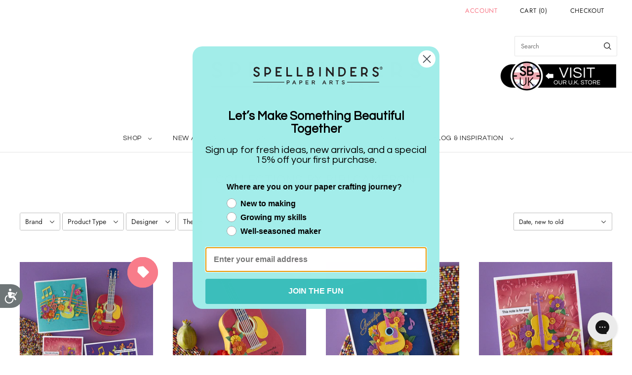

--- FILE ---
content_type: text/html; charset=utf-8
request_url: https://spellbinderspaperarts.com/products/small-instruments-bundle-from-the-bibis-musical-notes-collection-by-bibi-cameron?view=spicegems-swatch
body_size: 4046
content:

{
  "id": 8983183458539,
  "title": "Small Instruments Bundle  by Bibi Cameron",
  "description": "\u003cp\u003e\u003cb\u003eSmall Instruments Bundle\u003c\/b\u003e is from the Bibi's Musical Notes Collection by Bibi Cameron. The bundle includes \u003ca href=\"https:\/\/spellbinderspaperarts.com\/products\/mini-guitar-etched-dies-from-the-bibis-musical-notes-collection-by-bibi-cameron\" target=\"_blank\" rel=\"noopener\"\u003eS3-551 Mini Guitar\u003c\/a\u003e, \u003ca href=\"https:\/\/spellbinderspaperarts.com\/products\/mini-musical-instruments-etched-dies-from-the-bibis-musical-notes-collection-by-bibi-cameron\" target=\"_blank\" rel=\"noopener\"\u003eS4-1445 Mini Musical instruments\u003c\/a\u003e\u003ca href=\"https:\/\/spellbinderspaperarts.com\/products\/mini-musical-instruments-etched-dies-from-the-bibis-musical-notes-collection-by-bibi-cameron\"\u003e\u003c\/a\u003e and \u003ca href=\"https:\/\/spellbinderspaperarts.com\/products\/musical-notes-stave-pop-up-etched-dies-from-the-bibis-musical-notes-collection-by-bibi-cameron\" target=\"_blank\" rel=\"noopener\"\u003eS5-687 Musical Notes \u0026amp; Stave Pop-Up\u003c\/a\u003e. Each set can be used alone but together with the spiral pop-up, you can see the music, instruments and notes, come alive!\u003c\/p\u003e\n\u003cp\u003e\u003cb\u003eHow to Make a Spiral Pop-Up for the Inside of the Card:\u003c\/b\u003e\u003c\/p\u003e\n\u003cul\u003e\n\u003cli\u003ePlace the spiral in desired area of the card facing down. Next, apply a dab of glue\/adhesive dot to its center. Close the card and press to secure the adhesive to the card.\u003c\/li\u003e\n\u003cli\u003eAdd glue to the other end of the spiral. Close the card and press to adhere the glue to the inside of the card.\u003c\/li\u003e\n\u003cli\u003eTo embellish, add musical notes or other elements to the spiral.\u003c\/li\u003e\n\u003c\/ul\u003e\n\u003cp\u003eMake beautiful projects through this wonderful Bibi’s Musical Notes Collection! Designer Bibi Cameron brings these musical instruments to life through paper crafting.\u003c\/p\u003e\n\u003cp\u003e\u003cb\u003eApproximate Size:\u003c\/b\u003e\u003c\/p\u003e\n\u003cp\u003eS3-551 Mini Guitar\u003c\/p\u003e\n\u003cul\u003e\n\u003cli\u003eGuitar: 1.40 x 3.65 in.\/3.50 x 9.20 cm\u003c\/li\u003e\n\u003cli\u003eLG Flower (2 pcs): 0.95 x 0.90 in.\/2.40 x 2.30 cm\u003c\/li\u003e\n\u003cli\u003eMED Flower (2 pcs): 0.70 x 0.70 in.\/1.70 x 1.80 cm\u003c\/li\u003e\n\u003cli\u003eSM Flower: 0.55 x 0.60 in.\/1.40 x 1.50 cm\u003c\/li\u003e\n\u003cli\u003eLeaves (2 pcs): 0.65 x 0.35 in.\/1.70 x 0.80 cm\u003c\/li\u003e\n\u003cli\u003eSprig: 0.55 x 1.00 in.\/1.30 x 2.50 cm\u003c\/li\u003e\n\u003c\/ul\u003e\n\u003cp\u003eS4-1445 Mini Musical instruments\u003c\/p\u003e\n\u003cul\u003e\n\u003cli\u003eMic: 0.70 x 1.35 in.\/1.70 x 3.40 cm\u003c\/li\u003e\n\u003cli\u003eTrumpet: 2.75 x 0.90 in.\/7.00 x 2.30 cm\u003c\/li\u003e\n\u003cli\u003eViolin: 1.20 x 3.00 in.\/3.10 x 7.60 cm\u003c\/li\u003e\n\u003cli\u003eBow: 0.20 x 2.65 in.\/0.50 x 6.80 cm\u003c\/li\u003e\n\u003cli\u003eSax: 1.55 x 2.65 in.\/3.90 x 6.80 cm\u003c\/li\u003e\n\u003cli\u003ePiano: 3.35 x 1.15 in.\/8.50 x 2.90 cm\u003c\/li\u003e\n\u003c\/ul\u003e\n\u003cp\u003eS5-687 Musical Notes \u0026amp; Stave Pop-Up\u003c\/p\u003e\n\u003cul\u003e\n\u003cli\u003eSpiral Pop-Up: 3.60 x 3.50 in.\/9.20 x 8.90 cm\u003c\/li\u003e\n\u003cli\u003eStaff: 5.65 x 1.95 in.\/14.30 x 4.90 cm\u003c\/li\u003e\n\u003cli\u003eEighth Note: 0.55 x 0.95 in.\/1.40 x 2.30 cm\u003c\/li\u003e\n\u003cli\u003eQuarter Note: 0.35 x 0.95 in.\/0.80 x 2.30 cm\u003c\/li\u003e\n\u003cli\u003e3 Joined Eighth: 1.20 x 1.10 in.\/3.00 x 2.80 cm\u003c\/li\u003e\n\u003cli\u003e2 Joined Eighth: 0.80 x 1.05 in.\/2.00 x 2.60 cm\u003c\/li\u003e\n\u003cli\u003eSharp: 0.50 x 0.40 in.\/1.30 x 1.00 cm\u003c\/li\u003e\n\u003cli\u003eTreble: 0.75 x 1.90 in.\/1.80 x 4.80 cm\u003c\/li\u003e\n\u003c\/ul\u003e",
  "template_suffix":null,
  "handle": "small-instruments-bundle-from-the-bibis-musical-notes-collection-by-bibi-cameron",
  "vendor": "Spellbinders",
  "variants":[{
    	  "id" : 46685747511531,
    	  "title": "Default Title",
          "option1": "Default Title",
          "option2": null,
          "option3": null,
          "sku": "BD-0979",
          "requires_shipping" : true,
          "taxable": true,
          "featured_image": null,
          "available": true,
          "name": null,
          "public_title": null,
          "options": ["Default Title"],
          "price": 5947,
          "weight": 119,
          "compare_at_price": 6997,
          "inventory_policy": "deny",
          "inventory_management": "shopify",
          "inventory_quantity": 227,
          "barcode": "810176105771",
          "featured_media": null}],
  "url": "\/products\/small-instruments-bundle-from-the-bibis-musical-notes-collection-by-bibi-cameron",
  "options": [{"name":"Title","position":1,"values":["Default Title"]}],
  "images": ["\/\/spellbinderspaperarts.com\/cdn\/shop\/files\/BD-0979-Small-Instruments-Bundle-Project_07616850-4f7b-4d6b-b3be-d994f1bd05a7.jpg?v=1764007634","\/\/spellbinderspaperarts.com\/cdn\/shop\/files\/S3-551-Mini-Guitar-Project-2_b68cfc9a-6bd5-4ed1-a005-fec45704ef57.jpg?v=1764007634","\/\/spellbinderspaperarts.com\/cdn\/shop\/files\/S4-1445-Mini-Musical-Instruments-Project-2_bc36c5b0-d1dd-47fa-a20a-06a5c8fd5f0c.jpg?v=1764007634","\/\/spellbinderspaperarts.com\/cdn\/shop\/files\/S5-687-Musical-Notes-Stave-Pop-Up-Project-5_b41d464f-6166-4b68-9760-26ca072307da.jpg?v=1764007634","\/\/spellbinderspaperarts.com\/cdn\/shop\/files\/S4-1445-Mini-Musical-Instruments-Assembly-Guide_355db1c7-7432-46a9-8e65-5e95ce3dc79e.jpg?v=1764007634","\/\/spellbinderspaperarts.com\/cdn\/shop\/files\/S3-551-Mini-Guitar-Assembly-Guide_a3cf83c0-93f1-4f9e-a321-7817d9924c4d.jpg?v=1764007634","\/\/spellbinderspaperarts.com\/cdn\/shop\/files\/BD-0979-Small-Instruments-Bundle_c2b7b9ff-d18e-4746-8f31-89847005198e.jpg?v=1764007634"],
  "featured_image": "\/\/spellbinderspaperarts.com\/cdn\/shop\/files\/BD-0979-Small-Instruments-Bundle-Project_07616850-4f7b-4d6b-b3be-d994f1bd05a7.jpg?v=1764007634",
  "tags": ["2025","5 Star","Best of 2025","Bibi Cameron","Bibi's Musical Notes","Bundle","Bundle \u0026 Save","Dies","Etched Dies","Musical Notes","New Years Sale 2025","September 2025","Shop","Spellbinders"],
  "available": true,
  "price_min": 5947,
  "price_max": 5947,
  "compare_at_price_min": 6997,
  "compare_at_price_max": 6997,
  "product_images": [{ "id":46129561895147,"src":"\/\/spellbinderspaperarts.com\/cdn\/shop\/files\/BD-0979-Small-Instruments-Bundle-Project_07616850-4f7b-4d6b-b3be-d994f1bd05a7.jpg?v=1764007634" }  ,  { "id":46129561927915,"src":"\/\/spellbinderspaperarts.com\/cdn\/shop\/files\/S3-551-Mini-Guitar-Project-2_b68cfc9a-6bd5-4ed1-a005-fec45704ef57.jpg?v=1764007634" }  ,  { "id":46129561960683,"src":"\/\/spellbinderspaperarts.com\/cdn\/shop\/files\/S4-1445-Mini-Musical-Instruments-Project-2_bc36c5b0-d1dd-47fa-a20a-06a5c8fd5f0c.jpg?v=1764007634" }  ,  { "id":46129561993451,"src":"\/\/spellbinderspaperarts.com\/cdn\/shop\/files\/S5-687-Musical-Notes-Stave-Pop-Up-Project-5_b41d464f-6166-4b68-9760-26ca072307da.jpg?v=1764007634" }  ,  { "id":46129562026219,"src":"\/\/spellbinderspaperarts.com\/cdn\/shop\/files\/S4-1445-Mini-Musical-Instruments-Assembly-Guide_355db1c7-7432-46a9-8e65-5e95ce3dc79e.jpg?v=1764007634" }  ,  { "id":46129562058987,"src":"\/\/spellbinderspaperarts.com\/cdn\/shop\/files\/S3-551-Mini-Guitar-Assembly-Guide_a3cf83c0-93f1-4f9e-a321-7817d9924c4d.jpg?v=1764007634" }  ,  { "id":46129561862379,"src":"\/\/spellbinderspaperarts.com\/cdn\/shop\/files\/BD-0979-Small-Instruments-Bundle_c2b7b9ff-d18e-4746-8f31-89847005198e.jpg?v=1764007634" }  ],
  "media": [{"alt":null,"id":37950419796203,"position":1,"preview_image":{"aspect_ratio":1.0,"height":1200,"width":1200,"src":"\/\/spellbinderspaperarts.com\/cdn\/shop\/files\/BD-0979-Small-Instruments-Bundle-Project_07616850-4f7b-4d6b-b3be-d994f1bd05a7.jpg?v=1764007634"},"aspect_ratio":1.0,"height":1200,"media_type":"image","src":"\/\/spellbinderspaperarts.com\/cdn\/shop\/files\/BD-0979-Small-Instruments-Bundle-Project_07616850-4f7b-4d6b-b3be-d994f1bd05a7.jpg?v=1764007634","width":1200},{"alt":null,"id":37950419828971,"position":2,"preview_image":{"aspect_ratio":1.0,"height":1200,"width":1200,"src":"\/\/spellbinderspaperarts.com\/cdn\/shop\/files\/S3-551-Mini-Guitar-Project-2_b68cfc9a-6bd5-4ed1-a005-fec45704ef57.jpg?v=1764007634"},"aspect_ratio":1.0,"height":1200,"media_type":"image","src":"\/\/spellbinderspaperarts.com\/cdn\/shop\/files\/S3-551-Mini-Guitar-Project-2_b68cfc9a-6bd5-4ed1-a005-fec45704ef57.jpg?v=1764007634","width":1200},{"alt":null,"id":37950419861739,"position":3,"preview_image":{"aspect_ratio":1.0,"height":1200,"width":1200,"src":"\/\/spellbinderspaperarts.com\/cdn\/shop\/files\/S4-1445-Mini-Musical-Instruments-Project-2_bc36c5b0-d1dd-47fa-a20a-06a5c8fd5f0c.jpg?v=1764007634"},"aspect_ratio":1.0,"height":1200,"media_type":"image","src":"\/\/spellbinderspaperarts.com\/cdn\/shop\/files\/S4-1445-Mini-Musical-Instruments-Project-2_bc36c5b0-d1dd-47fa-a20a-06a5c8fd5f0c.jpg?v=1764007634","width":1200},{"alt":null,"id":37950419894507,"position":4,"preview_image":{"aspect_ratio":1.0,"height":1200,"width":1200,"src":"\/\/spellbinderspaperarts.com\/cdn\/shop\/files\/S5-687-Musical-Notes-Stave-Pop-Up-Project-5_b41d464f-6166-4b68-9760-26ca072307da.jpg?v=1764007634"},"aspect_ratio":1.0,"height":1200,"media_type":"image","src":"\/\/spellbinderspaperarts.com\/cdn\/shop\/files\/S5-687-Musical-Notes-Stave-Pop-Up-Project-5_b41d464f-6166-4b68-9760-26ca072307da.jpg?v=1764007634","width":1200},{"alt":null,"id":37950419927275,"position":5,"preview_image":{"aspect_ratio":1.0,"height":1200,"width":1200,"src":"\/\/spellbinderspaperarts.com\/cdn\/shop\/files\/S4-1445-Mini-Musical-Instruments-Assembly-Guide_355db1c7-7432-46a9-8e65-5e95ce3dc79e.jpg?v=1764007634"},"aspect_ratio":1.0,"height":1200,"media_type":"image","src":"\/\/spellbinderspaperarts.com\/cdn\/shop\/files\/S4-1445-Mini-Musical-Instruments-Assembly-Guide_355db1c7-7432-46a9-8e65-5e95ce3dc79e.jpg?v=1764007634","width":1200},{"alt":null,"id":37950419960043,"position":6,"preview_image":{"aspect_ratio":1.0,"height":1200,"width":1200,"src":"\/\/spellbinderspaperarts.com\/cdn\/shop\/files\/S3-551-Mini-Guitar-Assembly-Guide_a3cf83c0-93f1-4f9e-a321-7817d9924c4d.jpg?v=1764007634"},"aspect_ratio":1.0,"height":1200,"media_type":"image","src":"\/\/spellbinderspaperarts.com\/cdn\/shop\/files\/S3-551-Mini-Guitar-Assembly-Guide_a3cf83c0-93f1-4f9e-a321-7817d9924c4d.jpg?v=1764007634","width":1200},{"alt":null,"id":37950419763435,"position":7,"preview_image":{"aspect_ratio":1.0,"height":1200,"width":1200,"src":"\/\/spellbinderspaperarts.com\/cdn\/shop\/files\/BD-0979-Small-Instruments-Bundle_c2b7b9ff-d18e-4746-8f31-89847005198e.jpg?v=1764007634"},"aspect_ratio":1.0,"height":1200,"media_type":"image","src":"\/\/spellbinderspaperarts.com\/cdn\/shop\/files\/BD-0979-Small-Instruments-Bundle_c2b7b9ff-d18e-4746-8f31-89847005198e.jpg?v=1764007634","width":1200}],
  "collections": [{"id":478251909355,"handle":"5-star-dies","title":"5 Star Dies","updated_at":"2026-01-17T05:15:46-07:00","body_html":"","published_at":"2025-10-23T10:22:19-07:00","sort_order":"best-selling","template_suffix":"2025-gift-guide-category","disjunctive":false,"rules":[{"column":"tag","relation":"equals","condition":"Dies"},{"column":"tag","relation":"equals","condition":"5 Star"},{"column":"variant_inventory","relation":"greater_than","condition":"0"}],"published_scope":"web"},{"id":483423453419,"handle":"5-star-favorites-copy","title":"5 Star Faves","updated_at":"2026-01-17T05:15:46-07:00","body_html":"","published_at":"2026-01-13T16:29:22-07:00","sort_order":"manual","template_suffix":"","disjunctive":false,"rules":[{"column":"tag","relation":"equals","condition":"5 Star"},{"column":"variant_inventory","relation":"greater_than","condition":"0"}],"published_scope":"web"},{"id":478251811051,"handle":"5-star-favorites","title":"5 Star Favorites","updated_at":"2026-01-17T05:15:46-07:00","body_html":"","published_at":"2025-10-23T10:20:22-07:00","sort_order":"manual","template_suffix":"2025-gift-guide-category","disjunctive":false,"rules":[{"column":"tag","relation":"equals","condition":"5 Star"},{"column":"variant_inventory","relation":"greater_than","condition":"0"}],"published_scope":"web"},{"id":483270820075,"handle":"all-products","title":"All products","updated_at":"2026-01-17T05:15:46-07:00","body_html":"","published_at":"2026-01-10T14:07:47-07:00","sort_order":"best-selling","template_suffix":"","disjunctive":false,"rules":[{"column":"variant_inventory","relation":"greater_than","condition":"0"},{"column":"type","relation":"not_equals","condition":"Clubs"}],"published_scope":"web"},{"id":480873808107,"handle":"best-of-2025","title":"Best of 2025","updated_at":"2026-01-17T05:15:46-07:00","body_html":"","published_at":"2025-12-01T16:28:59-07:00","sort_order":"best-selling","template_suffix":"best-of","disjunctive":false,"rules":[{"column":"tag","relation":"equals","condition":"Best of 2025"},{"column":"variant_inventory","relation":"greater_than","condition":"0"}],"published_scope":"web"},{"id":400922673387,"handle":"best-seller-internal-use","title":"Best Seller (internal use)","updated_at":"2026-01-17T05:15:46-07:00","body_html":null,"published_at":"2024-04-05T13:48:20-07:00","sort_order":"best-selling","template_suffix":null,"disjunctive":false,"rules":[{"column":"title","relation":"not_contains","condition":"tdfhidden"}],"published_scope":"web"},{"id":471339434219,"handle":"bibis-musical-notes-collection-by-bibi-cameron","title":"Bibi's Musical Notes Collection by Bibi Cameron","updated_at":"2026-01-17T05:15:40-07:00","body_html":"","published_at":"2025-07-22T13:40:51-07:00","sort_order":"manual","template_suffix":"new-new-arrivals-3","disjunctive":false,"rules":[{"column":"tag","relation":"equals","condition":"Bibi's Musical Notes"}],"published_scope":"web"},{"id":401967087851,"handle":"bundles","title":"Bundles","updated_at":"2026-01-17T05:15:46-07:00","body_html":"Buy More Save More with bundles by Spellbinders Paper Arts. Get the whole collection of dies or pair the perfect duo with these bundles and save 15%!","published_at":"2022-06-17T17:05:10-07:00","sort_order":"manual","template_suffix":"","disjunctive":false,"rules":[{"column":"tag","relation":"equals","condition":"bundle"},{"column":"variant_inventory","relation":"greater_than","condition":"1"}],"published_scope":"web","image":{"created_at":"2022-06-21T13:16:04-07:00","alt":null,"width":3626,"height":2084,"src":"\/\/spellbinderspaperarts.com\/cdn\/shop\/collections\/870x500_SHOP_BUNDLES.png?v=1655842565"}},{"id":415873663211,"handle":"collections-by-bibi-cameron","title":"Collections by Bibi Cameron","updated_at":"2026-01-17T05:15:40-07:00","body_html":"","published_at":"2023-07-21T08:59:53-07:00","sort_order":"created-desc","template_suffix":"","disjunctive":false,"rules":[{"column":"tag","relation":"equals","condition":"Bibi Cameron"},{"column":"tag","relation":"equals","condition":"Shop"}],"published_scope":"web"},{"id":427834966251,"handle":"die-bundles","title":"Die Bundles","updated_at":"2026-01-17T05:15:46-07:00","body_html":"","published_at":"2024-03-06T11:09:30-07:00","sort_order":"best-selling","template_suffix":"new-dies","disjunctive":false,"rules":[{"column":"tag","relation":"equals","condition":"Dies"},{"column":"type","relation":"equals","condition":"Shop"},{"column":"tag","relation":"equals","condition":"Bundle \u0026 Save"}],"published_scope":"web"},{"id":398222917867,"handle":"dies","title":"Dies","updated_at":"2026-01-17T05:15:46-07:00","body_html":"\u003cspan data-mce-fragment=\"1\"\u003eEtched dies are amazingly simple to use yet they can cut extremely intricate and detailed designs in seconds. Choose from our ever-growing library of Spellbinders designs to cut shapes that embellish your world. No matter if you’re into paper crafting, card-making, mixed media, or DIY; we have the right shape for your next project. Many of the Spellbinders dies can also emboss and stencil too. Our etched dies also work in most of today’s die-cutting machines.\u003c\/span\u003e","published_at":"2022-04-08T11:47:35-07:00","sort_order":"best-selling","template_suffix":"new-dies","disjunctive":false,"rules":[{"column":"tag","relation":"equals","condition":"Dies"},{"column":"type","relation":"equals","condition":"Shop"},{"column":"variant_inventory","relation":"greater_than","condition":"1"}],"published_scope":"web"},{"id":482351317227,"handle":"new-years-sale","title":"New Years Sale","updated_at":"2026-01-17T05:15:46-07:00","body_html":"","published_at":"2025-12-23T13:47:50-07:00","sort_order":"manual","template_suffix":"cyber-monday","disjunctive":false,"rules":[{"column":"tag","relation":"equals","condition":"New Years Sale 2025"},{"column":"type","relation":"equals","condition":"Shop"},{"column":"variant_inventory","relation":"greater_than","condition":"0"}],"published_scope":"web"},{"id":482380742891,"handle":"new-years-sale-clearance-dies","title":"New Years Sale Dies","updated_at":"2026-01-17T05:15:46-07:00","body_html":"","published_at":"2025-12-24T07:22:11-07:00","sort_order":"best-selling","template_suffix":"cyber-monday","disjunctive":false,"rules":[{"column":"tag","relation":"equals","condition":"New Years Sale 2025, Dies"},{"column":"type","relation":"equals","condition":"Shop"},{"column":"variant_inventory","relation":"greater_than","condition":"0"}],"published_scope":"web"},{"id":466961432811,"handle":"september-2025-new-arrivals","title":"September 2025 New Arrivals","updated_at":"2026-01-17T05:15:45-07:00","body_html":"","published_at":"2025-07-22T13:27:45-07:00","sort_order":"manual","template_suffix":"new-new-arrivals-3","disjunctive":false,"rules":[{"column":"tag","relation":"equals","condition":"September 2025"}],"published_scope":"web"},{"id":398164033771,"handle":"shop","title":"Shop","updated_at":"2026-01-17T05:15:46-07:00","body_html":"\u003cp data-end=\"430\" data-start=\"221\"\u003eShop all of our products in one place. This collection features our complete assortment, including new arrivals, best sellers, and customer favorites—making it easy to discover everything we offer at a glance.\u003c\/p\u003e\n\u003cp data-end=\"691\" data-start=\"432\"\u003eEach product is thoughtfully designed with quality, function, and style in mind. From everyday essentials to standout pieces and giftable finds, our collection is built to fit seamlessly into your lifestyle while delivering the details that make a difference.\u003c\/p\u003e\n\u003cp data-end=\"939\" data-start=\"693\"\u003eBrowse our full range to explore what’s new, what’s trending, and what defines our brand. With a variety of styles, uses, and designs to choose from, this collection is your go-to destination for shopping our entire lineup in one convenient spot.\u003c\/p\u003e","published_at":"2022-04-07T16:30:59-07:00","sort_order":"manual","template_suffix":"","disjunctive":false,"rules":[{"column":"type","relation":"equals","condition":"Shop"}],"published_scope":"web","image":{"created_at":"2022-04-13T16:47:13-07:00","alt":null,"width":1813,"height":1042,"src":"\/\/spellbinderspaperarts.com\/cdn\/shop\/collections\/870x500-Category-SHOP.webp?v=1764351516"}},{"id":400889413867,"handle":"shop-by-spellbinders-active","title":"Shop by Spellbinders Active","updated_at":"2026-01-17T05:15:46-07:00","body_html":"","published_at":"2022-05-27T12:05:30-07:00","sort_order":"created-desc","template_suffix":"","disjunctive":false,"rules":[{"column":"tag","relation":"equals","condition":"Spellbinders"},{"column":"tag","relation":"equals","condition":"Shop"},{"column":"type","relation":"not_equals","condition":"Gift Cards"}],"published_scope":"web"},{"id":398217609451,"handle":"spellbinders","title":"Spellbinders","updated_at":"2026-01-17T05:15:46-07:00","body_html":"","published_at":"2022-04-08T10:05:16-07:00","sort_order":"price-desc","template_suffix":"","disjunctive":false,"rules":[{"column":"tag","relation":"equals","condition":"Spellbinders"},{"column":"tag","relation":"equals","condition":"Shop"},{"column":"variant_inventory","relation":"greater_than","condition":"0"}],"published_scope":"web"},{"id":408813437163,"handle":"spring","title":"Spring","updated_at":"2026-01-17T05:15:46-07:00","body_html":"","published_at":"2024-04-05T13:48:22-07:00","sort_order":"best-selling","template_suffix":"","disjunctive":true,"rules":[{"column":"title","relation":"contains","condition":"spring"},{"column":"title","relation":"contains","condition":"bunny"},{"column":"title","relation":"contains","condition":"bird"},{"column":"title","relation":"contains","condition":"floral"},{"column":"title","relation":"contains","condition":"flowers"},{"column":"title","relation":"contains","condition":"blossoms"},{"column":"title","relation":"not_contains","condition":"christmas"},{"column":"title","relation":"not_contains","condition":"holiday"}],"published_scope":"web"},{"id":429773357291,"handle":"wyng-test-collection","title":"WYNG Test Collection","updated_at":"2026-01-17T05:15:46-07:00","body_html":"","published_at":"2024-03-04T09:11:32-07:00","sort_order":"best-selling","template_suffix":"test-collection-wyng","disjunctive":false,"rules":[{"column":"tag","relation":"equals","condition":"Shop"}],"published_scope":"web"}],
  "hasDefaultVariant": true,
  "currentVariant": 46685747511531,
  "logicalData": 
  





{


      
      
      
      
      "Default Title":{"id":46685747511531,
                    "available":true ,
                    "src": "\/\/spellbinderspaperarts.com\/cdn\/shop\/files\/BD-0979-Small-Instruments-Bundle-Project_07616850-4f7b-4d6b-b3be-d994f1bd05a7.jpg?v=1764007634\u0026width=720",
                    "price":5947
                    
                  }


}
,
  "variantsImageData": 
{

  
  
  

  
  
  

  
  
  

  
  
  

  
  
  

  
  
  

  
  
  

}
,
  "price": 5947,
  "compare_at_price": 6997,
  "type": "Shop"
}


--- FILE ---
content_type: text/html; charset=utf-8
request_url: https://spellbinderspaperarts.com/products/majestic-guitar-box-creator-bundle-from-the-bibis-musical-notes-collection-by-bibi-cameron?view=spicegems-swatch
body_size: 3509
content:

{
  "id": 8983183425771,
  "title": "Majestic Guitar Box Creator Bundle  by Bibi Cameron",
  "description": "\u003cp\u003e\u003cb\u003eMajestic Guitar Box Creator Bundle\u003c\/b\u003e is part of the Bibi's Musical Notes Collection by Bibi Cameron. This bundle includes \u003ca href=\"https:\/\/spellbinderspaperarts.com\/products\/majestic-guitar-box-side-panels-etched-dies-from-the-bibis-musical-notes-collection-by-bibi-cameron\"\u003eS3-552 Majestic Guitar Box Side Panels\u003c\/a\u003e and \u003ca href=\"https:\/\/spellbinderspaperarts.com\/products\/majestic-guitar-etched-dies-from-the-bibis-musical-notes-collection-by-bibi-cameron\"\u003eS6-254 Majestic Guitar\u003c\/a\u003e. The Majestic Guitar set makes a magnificent guitar that measures approximately 3.45 x 7.00 in.\/8.70 x 17.80 cm. Big enough to fit an A7-size card front or larger! Make it a unique guitar-shaped box by using the Majestic Guitar Box Side Panel to cut walls. Expand the walls by die-cutting and adhering the end tabs of a few panels. Secure the wall to the shape by gluing the bottom tabs to the bottom edges of the shape. This panel die transforms basic shapes into dimensional works of art! What a clever and unique set – grab yours!\u003c\/p\u003e\n\u003cp\u003eMake beautiful projects through this wonderful Bibi’s Musical Notes Collection! Designer Bibi Cameron brings these musical instruments to life through paper crafting.\u003c\/p\u003e\n\u003cp\u003e\u003cb\u003eApproximate Size:\u003c\/b\u003e\u003c\/p\u003e\n\u003cp\u003eS3-552 Majestic Guitar Box Side Panels\u003c\/p\u003e\n\u003cul\u003e\n\u003cli\u003e1.25 x 6.75 in.\/3.20 x 17.10 cm\u003c\/li\u003e\n\u003c\/ul\u003e\n\u003cp\u003eS6-254 Majestic Guitar\u003c\/p\u003e\n\u003cul\u003e\n\u003cli\u003e3.45 x 7.00 in.\/8.70 x 17.80 cm\u003c\/li\u003e\n\u003c\/ul\u003e",
  "template_suffix":null,
  "handle": "majestic-guitar-box-creator-bundle-from-the-bibis-musical-notes-collection-by-bibi-cameron",
  "vendor": "Spellbinders",
  "variants":[{
    	  "id" : 46685746462955,
    	  "title": "Default Title",
          "option1": "Default Title",
          "option2": null,
          "option3": null,
          "sku": "BD-0978",
          "requires_shipping" : true,
          "taxable": true,
          "featured_image": null,
          "available": true,
          "name": null,
          "public_title": null,
          "options": ["Default Title"],
          "price": 4163,
          "weight": 91,
          "compare_at_price": 4898,
          "inventory_policy": "deny",
          "inventory_management": "shopify",
          "inventory_quantity": 218,
          "barcode": "810176105764",
          "featured_media": null}],
  "url": "\/products\/majestic-guitar-box-creator-bundle-from-the-bibis-musical-notes-collection-by-bibi-cameron",
  "options": [{"name":"Title","position":1,"values":["Default Title"]}],
  "images": ["\/\/spellbinderspaperarts.com\/cdn\/shop\/files\/S6-254-Majestic-Guitar-Project-4_c454b57b-cf1a-4337-8026-53b5315420b1.jpg?v=1764007645","\/\/spellbinderspaperarts.com\/cdn\/shop\/files\/BD-0978-Majestic-Guitar-Box-Creator_fe4b967d-5f02-4b2c-8134-ab617353bae3.jpg?v=1765895353","\/\/spellbinderspaperarts.com\/cdn\/shop\/files\/IMG_8536.jpg?v=1765895698","\/\/spellbinderspaperarts.com\/cdn\/shop\/files\/S6-254-Majestic-Guitar-Project-3_d4e6d231-c3a1-479e-a185-cef8dfbc70ab.jpg?v=1765895698","\/\/spellbinderspaperarts.com\/cdn\/shop\/files\/BD-0979-Small-Instruments-Bundle-Project_d039ad57-d236-4c4e-8ca5-f2d7c9f76161.jpg?v=1765895698","\/\/spellbinderspaperarts.com\/cdn\/shop\/files\/S6-254-Majestic-Guitar-Assembly-Guide_5f43b471-b5dd-41b5-afef-fc53c98d445b.jpg?v=1765895698"],
  "featured_image": "\/\/spellbinderspaperarts.com\/cdn\/shop\/files\/S6-254-Majestic-Guitar-Project-4_c454b57b-cf1a-4337-8026-53b5315420b1.jpg?v=1764007645",
  "tags": ["2025","5 Star","Best of 2025","Bibi Cameron","Bibi's Musical Notes","Bundle","Bundle \u0026 Save","Dies","Etched Dies","Musical Notes","New Years Sale 2025","September 2025","Shop","Spellbinders"],
  "available": true,
  "price_min": 4163,
  "price_max": 4163,
  "compare_at_price_min": 4898,
  "compare_at_price_max": 4898,
  "product_images": [{ "id":46129559929067,"src":"\/\/spellbinderspaperarts.com\/cdn\/shop\/files\/S6-254-Majestic-Guitar-Project-4_c454b57b-cf1a-4337-8026-53b5315420b1.jpg?v=1764007645" }  ,  { "id":46129559896299,"src":"\/\/spellbinderspaperarts.com\/cdn\/shop\/files\/BD-0978-Majestic-Guitar-Box-Creator_fe4b967d-5f02-4b2c-8134-ab617353bae3.jpg?v=1765895353" }  ,  { "id":47478215278827,"src":"\/\/spellbinderspaperarts.com\/cdn\/shop\/files\/IMG_8536.jpg?v=1765895698" }  ,  { "id":46129559961835,"src":"\/\/spellbinderspaperarts.com\/cdn\/shop\/files\/S6-254-Majestic-Guitar-Project-3_d4e6d231-c3a1-479e-a185-cef8dfbc70ab.jpg?v=1765895698" }  ,  { "id":46129559994603,"src":"\/\/spellbinderspaperarts.com\/cdn\/shop\/files\/BD-0979-Small-Instruments-Bundle-Project_d039ad57-d236-4c4e-8ca5-f2d7c9f76161.jpg?v=1765895698" }  ,  { "id":46129560027371,"src":"\/\/spellbinderspaperarts.com\/cdn\/shop\/files\/S6-254-Majestic-Guitar-Assembly-Guide_5f43b471-b5dd-41b5-afef-fc53c98d445b.jpg?v=1765895698" }  ],
  "media": [{"alt":null,"id":37950418419947,"position":1,"preview_image":{"aspect_ratio":1.0,"height":1200,"width":1200,"src":"\/\/spellbinderspaperarts.com\/cdn\/shop\/files\/S6-254-Majestic-Guitar-Project-4_c454b57b-cf1a-4337-8026-53b5315420b1.jpg?v=1764007645"},"aspect_ratio":1.0,"height":1200,"media_type":"image","src":"\/\/spellbinderspaperarts.com\/cdn\/shop\/files\/S6-254-Majestic-Guitar-Project-4_c454b57b-cf1a-4337-8026-53b5315420b1.jpg?v=1764007645","width":1200},{"alt":null,"id":37950418387179,"position":2,"preview_image":{"aspect_ratio":1.0,"height":1200,"width":1200,"src":"\/\/spellbinderspaperarts.com\/cdn\/shop\/files\/BD-0978-Majestic-Guitar-Box-Creator_fe4b967d-5f02-4b2c-8134-ab617353bae3.jpg?v=1765895353"},"aspect_ratio":1.0,"height":1200,"media_type":"image","src":"\/\/spellbinderspaperarts.com\/cdn\/shop\/files\/BD-0978-Majestic-Guitar-Box-Creator_fe4b967d-5f02-4b2c-8134-ab617353bae3.jpg?v=1765895353","width":1200},{"alt":null,"id":39223820386539,"position":3,"preview_image":{"aspect_ratio":1.0,"height":600,"width":600,"src":"\/\/spellbinderspaperarts.com\/cdn\/shop\/files\/IMG_8536.jpg?v=1765895698"},"aspect_ratio":1.0,"height":600,"media_type":"image","src":"\/\/spellbinderspaperarts.com\/cdn\/shop\/files\/IMG_8536.jpg?v=1765895698","width":600},{"alt":null,"id":37950418452715,"position":4,"preview_image":{"aspect_ratio":1.0,"height":1200,"width":1200,"src":"\/\/spellbinderspaperarts.com\/cdn\/shop\/files\/S6-254-Majestic-Guitar-Project-3_d4e6d231-c3a1-479e-a185-cef8dfbc70ab.jpg?v=1765895698"},"aspect_ratio":1.0,"height":1200,"media_type":"image","src":"\/\/spellbinderspaperarts.com\/cdn\/shop\/files\/S6-254-Majestic-Guitar-Project-3_d4e6d231-c3a1-479e-a185-cef8dfbc70ab.jpg?v=1765895698","width":1200},{"alt":null,"id":37950418485483,"position":5,"preview_image":{"aspect_ratio":1.0,"height":1200,"width":1200,"src":"\/\/spellbinderspaperarts.com\/cdn\/shop\/files\/BD-0979-Small-Instruments-Bundle-Project_d039ad57-d236-4c4e-8ca5-f2d7c9f76161.jpg?v=1765895698"},"aspect_ratio":1.0,"height":1200,"media_type":"image","src":"\/\/spellbinderspaperarts.com\/cdn\/shop\/files\/BD-0979-Small-Instruments-Bundle-Project_d039ad57-d236-4c4e-8ca5-f2d7c9f76161.jpg?v=1765895698","width":1200},{"alt":null,"id":37950418518251,"position":6,"preview_image":{"aspect_ratio":1.0,"height":1200,"width":1200,"src":"\/\/spellbinderspaperarts.com\/cdn\/shop\/files\/S6-254-Majestic-Guitar-Assembly-Guide_5f43b471-b5dd-41b5-afef-fc53c98d445b.jpg?v=1765895698"},"aspect_ratio":1.0,"height":1200,"media_type":"image","src":"\/\/spellbinderspaperarts.com\/cdn\/shop\/files\/S6-254-Majestic-Guitar-Assembly-Guide_5f43b471-b5dd-41b5-afef-fc53c98d445b.jpg?v=1765895698","width":1200}],
  "collections": [{"id":478251909355,"handle":"5-star-dies","title":"5 Star Dies","updated_at":"2026-01-17T05:15:46-07:00","body_html":"","published_at":"2025-10-23T10:22:19-07:00","sort_order":"best-selling","template_suffix":"2025-gift-guide-category","disjunctive":false,"rules":[{"column":"tag","relation":"equals","condition":"Dies"},{"column":"tag","relation":"equals","condition":"5 Star"},{"column":"variant_inventory","relation":"greater_than","condition":"0"}],"published_scope":"web"},{"id":483423453419,"handle":"5-star-favorites-copy","title":"5 Star Faves","updated_at":"2026-01-17T05:15:46-07:00","body_html":"","published_at":"2026-01-13T16:29:22-07:00","sort_order":"manual","template_suffix":"","disjunctive":false,"rules":[{"column":"tag","relation":"equals","condition":"5 Star"},{"column":"variant_inventory","relation":"greater_than","condition":"0"}],"published_scope":"web"},{"id":478251811051,"handle":"5-star-favorites","title":"5 Star Favorites","updated_at":"2026-01-17T05:15:46-07:00","body_html":"","published_at":"2025-10-23T10:20:22-07:00","sort_order":"manual","template_suffix":"2025-gift-guide-category","disjunctive":false,"rules":[{"column":"tag","relation":"equals","condition":"5 Star"},{"column":"variant_inventory","relation":"greater_than","condition":"0"}],"published_scope":"web"},{"id":483270820075,"handle":"all-products","title":"All products","updated_at":"2026-01-17T05:15:46-07:00","body_html":"","published_at":"2026-01-10T14:07:47-07:00","sort_order":"best-selling","template_suffix":"","disjunctive":false,"rules":[{"column":"variant_inventory","relation":"greater_than","condition":"0"},{"column":"type","relation":"not_equals","condition":"Clubs"}],"published_scope":"web"},{"id":480873808107,"handle":"best-of-2025","title":"Best of 2025","updated_at":"2026-01-17T05:15:46-07:00","body_html":"","published_at":"2025-12-01T16:28:59-07:00","sort_order":"best-selling","template_suffix":"best-of","disjunctive":false,"rules":[{"column":"tag","relation":"equals","condition":"Best of 2025"},{"column":"variant_inventory","relation":"greater_than","condition":"0"}],"published_scope":"web"},{"id":400922673387,"handle":"best-seller-internal-use","title":"Best Seller (internal use)","updated_at":"2026-01-17T05:15:46-07:00","body_html":null,"published_at":"2024-04-05T13:48:20-07:00","sort_order":"best-selling","template_suffix":null,"disjunctive":false,"rules":[{"column":"title","relation":"not_contains","condition":"tdfhidden"}],"published_scope":"web"},{"id":471339434219,"handle":"bibis-musical-notes-collection-by-bibi-cameron","title":"Bibi's Musical Notes Collection by Bibi Cameron","updated_at":"2026-01-17T05:15:40-07:00","body_html":"","published_at":"2025-07-22T13:40:51-07:00","sort_order":"manual","template_suffix":"new-new-arrivals-3","disjunctive":false,"rules":[{"column":"tag","relation":"equals","condition":"Bibi's Musical Notes"}],"published_scope":"web"},{"id":401967087851,"handle":"bundles","title":"Bundles","updated_at":"2026-01-17T05:15:46-07:00","body_html":"Buy More Save More with bundles by Spellbinders Paper Arts. Get the whole collection of dies or pair the perfect duo with these bundles and save 15%!","published_at":"2022-06-17T17:05:10-07:00","sort_order":"manual","template_suffix":"","disjunctive":false,"rules":[{"column":"tag","relation":"equals","condition":"bundle"},{"column":"variant_inventory","relation":"greater_than","condition":"1"}],"published_scope":"web","image":{"created_at":"2022-06-21T13:16:04-07:00","alt":null,"width":3626,"height":2084,"src":"\/\/spellbinderspaperarts.com\/cdn\/shop\/collections\/870x500_SHOP_BUNDLES.png?v=1655842565"}},{"id":415873663211,"handle":"collections-by-bibi-cameron","title":"Collections by Bibi Cameron","updated_at":"2026-01-17T05:15:40-07:00","body_html":"","published_at":"2023-07-21T08:59:53-07:00","sort_order":"created-desc","template_suffix":"","disjunctive":false,"rules":[{"column":"tag","relation":"equals","condition":"Bibi Cameron"},{"column":"tag","relation":"equals","condition":"Shop"}],"published_scope":"web"},{"id":427834966251,"handle":"die-bundles","title":"Die Bundles","updated_at":"2026-01-17T05:15:46-07:00","body_html":"","published_at":"2024-03-06T11:09:30-07:00","sort_order":"best-selling","template_suffix":"new-dies","disjunctive":false,"rules":[{"column":"tag","relation":"equals","condition":"Dies"},{"column":"type","relation":"equals","condition":"Shop"},{"column":"tag","relation":"equals","condition":"Bundle \u0026 Save"}],"published_scope":"web"},{"id":398222917867,"handle":"dies","title":"Dies","updated_at":"2026-01-17T05:15:46-07:00","body_html":"\u003cspan data-mce-fragment=\"1\"\u003eEtched dies are amazingly simple to use yet they can cut extremely intricate and detailed designs in seconds. Choose from our ever-growing library of Spellbinders designs to cut shapes that embellish your world. No matter if you’re into paper crafting, card-making, mixed media, or DIY; we have the right shape for your next project. Many of the Spellbinders dies can also emboss and stencil too. Our etched dies also work in most of today’s die-cutting machines.\u003c\/span\u003e","published_at":"2022-04-08T11:47:35-07:00","sort_order":"best-selling","template_suffix":"new-dies","disjunctive":false,"rules":[{"column":"tag","relation":"equals","condition":"Dies"},{"column":"type","relation":"equals","condition":"Shop"},{"column":"variant_inventory","relation":"greater_than","condition":"1"}],"published_scope":"web"},{"id":482351317227,"handle":"new-years-sale","title":"New Years Sale","updated_at":"2026-01-17T05:15:46-07:00","body_html":"","published_at":"2025-12-23T13:47:50-07:00","sort_order":"manual","template_suffix":"cyber-monday","disjunctive":false,"rules":[{"column":"tag","relation":"equals","condition":"New Years Sale 2025"},{"column":"type","relation":"equals","condition":"Shop"},{"column":"variant_inventory","relation":"greater_than","condition":"0"}],"published_scope":"web"},{"id":482380742891,"handle":"new-years-sale-clearance-dies","title":"New Years Sale Dies","updated_at":"2026-01-17T05:15:46-07:00","body_html":"","published_at":"2025-12-24T07:22:11-07:00","sort_order":"best-selling","template_suffix":"cyber-monday","disjunctive":false,"rules":[{"column":"tag","relation":"equals","condition":"New Years Sale 2025, Dies"},{"column":"type","relation":"equals","condition":"Shop"},{"column":"variant_inventory","relation":"greater_than","condition":"0"}],"published_scope":"web"},{"id":466961432811,"handle":"september-2025-new-arrivals","title":"September 2025 New Arrivals","updated_at":"2026-01-17T05:15:45-07:00","body_html":"","published_at":"2025-07-22T13:27:45-07:00","sort_order":"manual","template_suffix":"new-new-arrivals-3","disjunctive":false,"rules":[{"column":"tag","relation":"equals","condition":"September 2025"}],"published_scope":"web"},{"id":398164033771,"handle":"shop","title":"Shop","updated_at":"2026-01-17T05:15:46-07:00","body_html":"\u003cp data-end=\"430\" data-start=\"221\"\u003eShop all of our products in one place. This collection features our complete assortment, including new arrivals, best sellers, and customer favorites—making it easy to discover everything we offer at a glance.\u003c\/p\u003e\n\u003cp data-end=\"691\" data-start=\"432\"\u003eEach product is thoughtfully designed with quality, function, and style in mind. From everyday essentials to standout pieces and giftable finds, our collection is built to fit seamlessly into your lifestyle while delivering the details that make a difference.\u003c\/p\u003e\n\u003cp data-end=\"939\" data-start=\"693\"\u003eBrowse our full range to explore what’s new, what’s trending, and what defines our brand. With a variety of styles, uses, and designs to choose from, this collection is your go-to destination for shopping our entire lineup in one convenient spot.\u003c\/p\u003e","published_at":"2022-04-07T16:30:59-07:00","sort_order":"manual","template_suffix":"","disjunctive":false,"rules":[{"column":"type","relation":"equals","condition":"Shop"}],"published_scope":"web","image":{"created_at":"2022-04-13T16:47:13-07:00","alt":null,"width":1813,"height":1042,"src":"\/\/spellbinderspaperarts.com\/cdn\/shop\/collections\/870x500-Category-SHOP.webp?v=1764351516"}},{"id":400889413867,"handle":"shop-by-spellbinders-active","title":"Shop by Spellbinders Active","updated_at":"2026-01-17T05:15:46-07:00","body_html":"","published_at":"2022-05-27T12:05:30-07:00","sort_order":"created-desc","template_suffix":"","disjunctive":false,"rules":[{"column":"tag","relation":"equals","condition":"Spellbinders"},{"column":"tag","relation":"equals","condition":"Shop"},{"column":"type","relation":"not_equals","condition":"Gift Cards"}],"published_scope":"web"},{"id":398217609451,"handle":"spellbinders","title":"Spellbinders","updated_at":"2026-01-17T05:15:46-07:00","body_html":"","published_at":"2022-04-08T10:05:16-07:00","sort_order":"price-desc","template_suffix":"","disjunctive":false,"rules":[{"column":"tag","relation":"equals","condition":"Spellbinders"},{"column":"tag","relation":"equals","condition":"Shop"},{"column":"variant_inventory","relation":"greater_than","condition":"0"}],"published_scope":"web"},{"id":408813437163,"handle":"spring","title":"Spring","updated_at":"2026-01-17T05:15:46-07:00","body_html":"","published_at":"2024-04-05T13:48:22-07:00","sort_order":"best-selling","template_suffix":"","disjunctive":true,"rules":[{"column":"title","relation":"contains","condition":"spring"},{"column":"title","relation":"contains","condition":"bunny"},{"column":"title","relation":"contains","condition":"bird"},{"column":"title","relation":"contains","condition":"floral"},{"column":"title","relation":"contains","condition":"flowers"},{"column":"title","relation":"contains","condition":"blossoms"},{"column":"title","relation":"not_contains","condition":"christmas"},{"column":"title","relation":"not_contains","condition":"holiday"}],"published_scope":"web"},{"id":429773357291,"handle":"wyng-test-collection","title":"WYNG Test Collection","updated_at":"2026-01-17T05:15:46-07:00","body_html":"","published_at":"2024-03-04T09:11:32-07:00","sort_order":"best-selling","template_suffix":"test-collection-wyng","disjunctive":false,"rules":[{"column":"tag","relation":"equals","condition":"Shop"}],"published_scope":"web"}],
  "hasDefaultVariant": true,
  "currentVariant": 46685746462955,
  "logicalData": 
  





{


      
      
      
      
      "Default Title":{"id":46685746462955,
                    "available":true ,
                    "src": "\/\/spellbinderspaperarts.com\/cdn\/shop\/files\/S6-254-Majestic-Guitar-Project-4_c454b57b-cf1a-4337-8026-53b5315420b1.jpg?v=1764007645\u0026width=720",
                    "price":4163
                    
                  }


}
,
  "variantsImageData": 
{

  
  
  

  
  
  

  
  
  

  
  
  

  
  
  

  
  
  

}
,
  "price": 4163,
  "compare_at_price": 4898,
  "type": "Shop"
}


--- FILE ---
content_type: text/html; charset=utf-8
request_url: https://spellbinderspaperarts.com/products/family-musical-mix-greetings-clear-stamp-set-from-the-bibis-musical-notes-collection-by-bibi-cameron?view=spicegems-swatch
body_size: 3311
content:

{
  "id": 8983183327467,
  "title": "Family Musical Mix Greetings Clear Stamp Set by Bibi Cameron",
  "description": "\u003cp\u003e\u003cb\u003eFamily Musical Mix Greetings Clear Stamp Set\u003c\/b\u003e brings the family together including mom, dad, grandpa, grandma, grandson, granddaughter, niece, and eight more members! There are also nine greetings in this set of 24 clear stamps that work well with this collection. The stamps are made in the USA with high-quality polymer for perfect impressions every time. Designed to be used with a clear stamp block.\u003c\/p\u003e\u003cp\u003eMake beautiful projects through this wonderful Bibi’s Musical Notes Collection! Designer Bibi Cameron brings these musical instruments to life through paper crafting.\u003c\/p\u003e\u003cp\u003e\u003cb\u003eIncludes:\u003c\/b\u003e\u003c\/p\u003e\u003cul\u003e\n\u003cli\u003eMom: 1.15 x 0.50 in.\/2.90 x 1.20 cm\u003c\/li\u003e\n\u003cli\u003eMum: 1.20 x 0.50 in.\/3.00 x 1.20 cm\u003c\/li\u003e\n\u003cli\u003eDad: 1.10 x 0.50 in.\/2.80 x 1.20 cm\u003c\/li\u003e\n\u003cli\u003eGrandpa: 1.55 x 0.65 in.\/3.90 x 1.60 cm\u003c\/li\u003e\n\u003cli\u003eGrandma: 1.65 x 0.60 in.\/4.10 x 1.50 cm\u003c\/li\u003e\n\u003cli\u003eGranddaughter: 2.25 x 0.60 in.\/5.70 x 1.50 cm\u003c\/li\u003e\n\u003cli\u003eGrandson: 1.75 x 0.65 in.\/4.40 x 1.60 cm\u003c\/li\u003e\n\u003cli\u003eDaughter: 1.50 x 0.55 in.\/3.80 x 1.40 cm\u003c\/li\u003e\n\u003cli\u003eSon: 0.90 x 0.45 in.\/2.30 x 1.10 cm\u003c\/li\u003e\n\u003cli\u003eBrother: 1.20 x 0.40 in.\/3.00 x 1.00 cm\u003c\/li\u003e\n\u003cli\u003eSister: 1.15 x 0.45 in.\/2.80 x 1.10 cm\u003c\/li\u003e\n\u003cli\u003eNiece: 1.10 x 0.50 in.\/2.80 x 1.20 cm\u003c\/li\u003e\n\u003cli\u003eNephew: 1.20 x 0.55 in.\/3.00 x 1.40 cm\u003c\/li\u003e\n\u003cli\u003eHusband: 1.45 x 0.40 in.\/3.70 x 1.00 cm\u003c\/li\u003e\n\u003cli\u003eWife: 0.80 x 0.60 in.\/2.10 x 1.50 cm\u003c\/li\u003e\n\u003cli\u003eHappy Note: 2.50 x 0.15 in.\/6.30 x 0.40 cm\u003c\/li\u003e\n\u003cli\u003eRock and Roll: 1.05 x 0.30 in.\/2.70 x 0.80 cm\u003c\/li\u003e\n\u003cli\u003eRiff: 2.00 x 0.15 in.\/5.10 x 0.40 cm\u003c\/li\u003e\n\u003cli\u003eBest: 1.65 x 0.15 in.\/4.20 x 0.40 cm\u003c\/li\u003e\n\u003cli\u003eSpecial: 1.25 x 0.15 in.\/3.10 x 0.40 cm\u003c\/li\u003e\n\u003cli\u003eHappy Birthday: 1.10 x 0.15 in.\/2.80 x 0.40 cm\u003c\/li\u003e\n\u003cli\u003eYou Rock: 0.70 x 0.15 in.\/1.70 x 0.30 cm\u003c\/li\u003e\n\u003cli\u003eNote for you: 1.35 x 0.20 in.\/3.40 x 0.50 cm\u003c\/li\u003e\n\u003cli\u003eBeautiful: 1.10 x 0.20 in.\/2.80 x 0.50 cm\u003c\/li\u003e\n\u003c\/ul\u003e",
  "template_suffix":null,
  "handle": "family-musical-mix-greetings-clear-stamp-set-from-the-bibis-musical-notes-collection-by-bibi-cameron",
  "vendor": "Spellbinders",
  "variants":[{
    	  "id" : 46685746364651,
    	  "title": "Default Title",
          "option1": "Default Title",
          "option2": null,
          "option3": null,
          "sku": "STP-257",
          "requires_shipping" : true,
          "taxable": true,
          "featured_image": null,
          "available": true,
          "name": null,
          "public_title": null,
          "options": ["Default Title"],
          "price": 1499,
          "weight": 34,
          "compare_at_price": 1499,
          "inventory_policy": "deny",
          "inventory_management": "shopify",
          "inventory_quantity": 798,
          "barcode": "810176105207",
          "featured_media": null}],
  "url": "\/products\/family-musical-mix-greetings-clear-stamp-set-from-the-bibis-musical-notes-collection-by-bibi-cameron",
  "options": [{"name":"Title","position":1,"values":["Default Title"]}],
  "images": ["\/\/spellbinderspaperarts.com\/cdn\/shop\/files\/S3-551-Mini-Guitar-Project-2_bed6f094-b51f-4665-a4d6-d2aff6df7278.jpg?v=1754672018","\/\/spellbinderspaperarts.com\/cdn\/shop\/files\/STP-257-Family-Musical-Mix-Greetings-Color_b33f3400-8a04-43f0-919e-2ba85fd46750.jpg?v=1754672018","\/\/spellbinderspaperarts.com\/cdn\/shop\/files\/S6-254-Majestic-Guitar-Project-4_29a89f72-7e95-41ef-98fa-a1ba31b2d142.jpg?v=1754672018","\/\/spellbinderspaperarts.com\/cdn\/shop\/files\/S5-687-Musical-Notes-Stave-Pop-Up-Project-5_c12adbe7-aa0d-4fdf-b284-930adbfea28a.jpg?v=1754672018","\/\/spellbinderspaperarts.com\/cdn\/shop\/files\/S6-254-Majestic-Guitar-Project-2_c5a9cd72-5776-4f43-9261-8054b03f27ca.jpg?v=1754672018","\/\/spellbinderspaperarts.com\/cdn\/shop\/files\/BD-0979-Small-Instruments-Bundle-Project_e57b6849-b472-4d58-94b3-b15f508236c6.jpg?v=1754672018","\/\/spellbinderspaperarts.com\/cdn\/shop\/files\/STP-257-Family-Musical-Mix-Greetings-Project_147a212a-d244-4528-b4ca-0f57f3610d1f.jpg?v=1754672018","\/\/spellbinderspaperarts.com\/cdn\/shop\/files\/STP-257-Family-Musical-Mix-Greetings-Pac_7c57ddde-ddbf-4172-ba43-471229b78078.jpg?v=1754672018"],
  "featured_image": "\/\/spellbinderspaperarts.com\/cdn\/shop\/files\/S3-551-Mini-Guitar-Project-2_bed6f094-b51f-4665-a4d6-d2aff6df7278.jpg?v=1754672018",
  "tags": ["2025","5 Star","Best of 2025","Bibi Cameron","Bibi's Musical Notes","Clear Stamps","Musical Notes","New Years Sale 2025","September 2025","Shop","Spellbinders","Stamps"],
  "available": true,
  "price_min": 1499,
  "price_max": 1499,
  "compare_at_price_min": 1499,
  "compare_at_price_max": 1499,
  "product_images": [{ "id":46129558651115,"src":"\/\/spellbinderspaperarts.com\/cdn\/shop\/files\/S3-551-Mini-Guitar-Project-2_bed6f094-b51f-4665-a4d6-d2aff6df7278.jpg?v=1754672018" }  ,  { "id":46129558683883,"src":"\/\/spellbinderspaperarts.com\/cdn\/shop\/files\/STP-257-Family-Musical-Mix-Greetings-Color_b33f3400-8a04-43f0-919e-2ba85fd46750.jpg?v=1754672018" }  ,  { "id":46129558716651,"src":"\/\/spellbinderspaperarts.com\/cdn\/shop\/files\/S6-254-Majestic-Guitar-Project-4_29a89f72-7e95-41ef-98fa-a1ba31b2d142.jpg?v=1754672018" }  ,  { "id":46129558749419,"src":"\/\/spellbinderspaperarts.com\/cdn\/shop\/files\/S5-687-Musical-Notes-Stave-Pop-Up-Project-5_c12adbe7-aa0d-4fdf-b284-930adbfea28a.jpg?v=1754672018" }  ,  { "id":46129558782187,"src":"\/\/spellbinderspaperarts.com\/cdn\/shop\/files\/S6-254-Majestic-Guitar-Project-2_c5a9cd72-5776-4f43-9261-8054b03f27ca.jpg?v=1754672018" }  ,  { "id":46129558814955,"src":"\/\/spellbinderspaperarts.com\/cdn\/shop\/files\/BD-0979-Small-Instruments-Bundle-Project_e57b6849-b472-4d58-94b3-b15f508236c6.jpg?v=1754672018" }  ,  { "id":46129558847723,"src":"\/\/spellbinderspaperarts.com\/cdn\/shop\/files\/STP-257-Family-Musical-Mix-Greetings-Project_147a212a-d244-4528-b4ca-0f57f3610d1f.jpg?v=1754672018" }  ,  { "id":46129558880491,"src":"\/\/spellbinderspaperarts.com\/cdn\/shop\/files\/STP-257-Family-Musical-Mix-Greetings-Pac_7c57ddde-ddbf-4172-ba43-471229b78078.jpg?v=1754672018" }  ],
  "media": [{"alt":null,"id":37950417830123,"position":1,"preview_image":{"aspect_ratio":1.0,"height":1200,"width":1200,"src":"\/\/spellbinderspaperarts.com\/cdn\/shop\/files\/S3-551-Mini-Guitar-Project-2_bed6f094-b51f-4665-a4d6-d2aff6df7278.jpg?v=1754672018"},"aspect_ratio":1.0,"height":1200,"media_type":"image","src":"\/\/spellbinderspaperarts.com\/cdn\/shop\/files\/S3-551-Mini-Guitar-Project-2_bed6f094-b51f-4665-a4d6-d2aff6df7278.jpg?v=1754672018","width":1200},{"alt":null,"id":37950417862891,"position":2,"preview_image":{"aspect_ratio":1.0,"height":1200,"width":1200,"src":"\/\/spellbinderspaperarts.com\/cdn\/shop\/files\/STP-257-Family-Musical-Mix-Greetings-Color_b33f3400-8a04-43f0-919e-2ba85fd46750.jpg?v=1754672018"},"aspect_ratio":1.0,"height":1200,"media_type":"image","src":"\/\/spellbinderspaperarts.com\/cdn\/shop\/files\/STP-257-Family-Musical-Mix-Greetings-Color_b33f3400-8a04-43f0-919e-2ba85fd46750.jpg?v=1754672018","width":1200},{"alt":null,"id":37950417895659,"position":3,"preview_image":{"aspect_ratio":1.0,"height":1200,"width":1200,"src":"\/\/spellbinderspaperarts.com\/cdn\/shop\/files\/S6-254-Majestic-Guitar-Project-4_29a89f72-7e95-41ef-98fa-a1ba31b2d142.jpg?v=1754672018"},"aspect_ratio":1.0,"height":1200,"media_type":"image","src":"\/\/spellbinderspaperarts.com\/cdn\/shop\/files\/S6-254-Majestic-Guitar-Project-4_29a89f72-7e95-41ef-98fa-a1ba31b2d142.jpg?v=1754672018","width":1200},{"alt":null,"id":37950417928427,"position":4,"preview_image":{"aspect_ratio":1.0,"height":1200,"width":1200,"src":"\/\/spellbinderspaperarts.com\/cdn\/shop\/files\/S5-687-Musical-Notes-Stave-Pop-Up-Project-5_c12adbe7-aa0d-4fdf-b284-930adbfea28a.jpg?v=1754672018"},"aspect_ratio":1.0,"height":1200,"media_type":"image","src":"\/\/spellbinderspaperarts.com\/cdn\/shop\/files\/S5-687-Musical-Notes-Stave-Pop-Up-Project-5_c12adbe7-aa0d-4fdf-b284-930adbfea28a.jpg?v=1754672018","width":1200},{"alt":null,"id":37950417961195,"position":5,"preview_image":{"aspect_ratio":1.0,"height":1200,"width":1200,"src":"\/\/spellbinderspaperarts.com\/cdn\/shop\/files\/S6-254-Majestic-Guitar-Project-2_c5a9cd72-5776-4f43-9261-8054b03f27ca.jpg?v=1754672018"},"aspect_ratio":1.0,"height":1200,"media_type":"image","src":"\/\/spellbinderspaperarts.com\/cdn\/shop\/files\/S6-254-Majestic-Guitar-Project-2_c5a9cd72-5776-4f43-9261-8054b03f27ca.jpg?v=1754672018","width":1200},{"alt":null,"id":37950417993963,"position":6,"preview_image":{"aspect_ratio":1.0,"height":1200,"width":1200,"src":"\/\/spellbinderspaperarts.com\/cdn\/shop\/files\/BD-0979-Small-Instruments-Bundle-Project_e57b6849-b472-4d58-94b3-b15f508236c6.jpg?v=1754672018"},"aspect_ratio":1.0,"height":1200,"media_type":"image","src":"\/\/spellbinderspaperarts.com\/cdn\/shop\/files\/BD-0979-Small-Instruments-Bundle-Project_e57b6849-b472-4d58-94b3-b15f508236c6.jpg?v=1754672018","width":1200},{"alt":null,"id":37950418026731,"position":7,"preview_image":{"aspect_ratio":1.0,"height":1200,"width":1200,"src":"\/\/spellbinderspaperarts.com\/cdn\/shop\/files\/STP-257-Family-Musical-Mix-Greetings-Project_147a212a-d244-4528-b4ca-0f57f3610d1f.jpg?v=1754672018"},"aspect_ratio":1.0,"height":1200,"media_type":"image","src":"\/\/spellbinderspaperarts.com\/cdn\/shop\/files\/STP-257-Family-Musical-Mix-Greetings-Project_147a212a-d244-4528-b4ca-0f57f3610d1f.jpg?v=1754672018","width":1200},{"alt":null,"id":37950418059499,"position":8,"preview_image":{"aspect_ratio":1.0,"height":1200,"width":1200,"src":"\/\/spellbinderspaperarts.com\/cdn\/shop\/files\/STP-257-Family-Musical-Mix-Greetings-Pac_7c57ddde-ddbf-4172-ba43-471229b78078.jpg?v=1754672018"},"aspect_ratio":1.0,"height":1200,"media_type":"image","src":"\/\/spellbinderspaperarts.com\/cdn\/shop\/files\/STP-257-Family-Musical-Mix-Greetings-Pac_7c57ddde-ddbf-4172-ba43-471229b78078.jpg?v=1754672018","width":1200}],
  "collections": [{"id":483423453419,"handle":"5-star-favorites-copy","title":"5 Star Faves","updated_at":"2026-01-17T05:15:46-07:00","body_html":"","published_at":"2026-01-13T16:29:22-07:00","sort_order":"manual","template_suffix":"","disjunctive":false,"rules":[{"column":"tag","relation":"equals","condition":"5 Star"},{"column":"variant_inventory","relation":"greater_than","condition":"0"}],"published_scope":"web"},{"id":478251811051,"handle":"5-star-favorites","title":"5 Star Favorites","updated_at":"2026-01-17T05:15:46-07:00","body_html":"","published_at":"2025-10-23T10:20:22-07:00","sort_order":"manual","template_suffix":"2025-gift-guide-category","disjunctive":false,"rules":[{"column":"tag","relation":"equals","condition":"5 Star"},{"column":"variant_inventory","relation":"greater_than","condition":"0"}],"published_scope":"web"},{"id":483270820075,"handle":"all-products","title":"All products","updated_at":"2026-01-17T05:15:46-07:00","body_html":"","published_at":"2026-01-10T14:07:47-07:00","sort_order":"best-selling","template_suffix":"","disjunctive":false,"rules":[{"column":"variant_inventory","relation":"greater_than","condition":"0"},{"column":"type","relation":"not_equals","condition":"Clubs"}],"published_scope":"web"},{"id":480873808107,"handle":"best-of-2025","title":"Best of 2025","updated_at":"2026-01-17T05:15:46-07:00","body_html":"","published_at":"2025-12-01T16:28:59-07:00","sort_order":"best-selling","template_suffix":"best-of","disjunctive":false,"rules":[{"column":"tag","relation":"equals","condition":"Best of 2025"},{"column":"variant_inventory","relation":"greater_than","condition":"0"}],"published_scope":"web"},{"id":400922673387,"handle":"best-seller-internal-use","title":"Best Seller (internal use)","updated_at":"2026-01-17T05:15:46-07:00","body_html":null,"published_at":"2024-04-05T13:48:20-07:00","sort_order":"best-selling","template_suffix":null,"disjunctive":false,"rules":[{"column":"title","relation":"not_contains","condition":"tdfhidden"}],"published_scope":"web"},{"id":471339434219,"handle":"bibis-musical-notes-collection-by-bibi-cameron","title":"Bibi's Musical Notes Collection by Bibi Cameron","updated_at":"2026-01-17T05:15:40-07:00","body_html":"","published_at":"2025-07-22T13:40:51-07:00","sort_order":"manual","template_suffix":"new-new-arrivals-3","disjunctive":false,"rules":[{"column":"tag","relation":"equals","condition":"Bibi's Musical Notes"}],"published_scope":"web"},{"id":433066213611,"handle":"clear-stamps","title":"Clear Stamps","updated_at":"2026-01-17T05:15:45-07:00","body_html":"","published_at":"2024-04-04T12:57:19-07:00","sort_order":"best-selling","template_suffix":"new-stamp-die-sets","disjunctive":false,"rules":[{"column":"tag","relation":"equals","condition":"Clear Stamps"},{"column":"type","relation":"equals","condition":"Shop"}],"published_scope":"web"},{"id":415873663211,"handle":"collections-by-bibi-cameron","title":"Collections by Bibi Cameron","updated_at":"2026-01-17T05:15:40-07:00","body_html":"","published_at":"2023-07-21T08:59:53-07:00","sort_order":"created-desc","template_suffix":"","disjunctive":false,"rules":[{"column":"tag","relation":"equals","condition":"Bibi Cameron"},{"column":"tag","relation":"equals","condition":"Shop"}],"published_scope":"web"},{"id":482351317227,"handle":"new-years-sale","title":"New Years Sale","updated_at":"2026-01-17T05:15:46-07:00","body_html":"","published_at":"2025-12-23T13:47:50-07:00","sort_order":"manual","template_suffix":"cyber-monday","disjunctive":false,"rules":[{"column":"tag","relation":"equals","condition":"New Years Sale 2025"},{"column":"type","relation":"equals","condition":"Shop"},{"column":"variant_inventory","relation":"greater_than","condition":"0"}],"published_scope":"web"},{"id":482380775659,"handle":"new-years-sale-stamps","title":"New Years Sale Stamps","updated_at":"2026-01-17T05:15:45-07:00","body_html":"","published_at":"2025-12-24T07:32:48-07:00","sort_order":"best-selling","template_suffix":"cyber-monday","disjunctive":false,"rules":[{"column":"tag","relation":"equals","condition":"New Years Sale 2025"},{"column":"tag","relation":"equals","condition":"Stamps"},{"column":"type","relation":"equals","condition":"Shop"},{"column":"variant_inventory","relation":"greater_than","condition":"0"}],"published_scope":"web"},{"id":466961432811,"handle":"september-2025-new-arrivals","title":"September 2025 New Arrivals","updated_at":"2026-01-17T05:15:45-07:00","body_html":"","published_at":"2025-07-22T13:27:45-07:00","sort_order":"manual","template_suffix":"new-new-arrivals-3","disjunctive":false,"rules":[{"column":"tag","relation":"equals","condition":"September 2025"}],"published_scope":"web"},{"id":398164033771,"handle":"shop","title":"Shop","updated_at":"2026-01-17T05:15:46-07:00","body_html":"\u003cp data-end=\"430\" data-start=\"221\"\u003eShop all of our products in one place. This collection features our complete assortment, including new arrivals, best sellers, and customer favorites—making it easy to discover everything we offer at a glance.\u003c\/p\u003e\n\u003cp data-end=\"691\" data-start=\"432\"\u003eEach product is thoughtfully designed with quality, function, and style in mind. From everyday essentials to standout pieces and giftable finds, our collection is built to fit seamlessly into your lifestyle while delivering the details that make a difference.\u003c\/p\u003e\n\u003cp data-end=\"939\" data-start=\"693\"\u003eBrowse our full range to explore what’s new, what’s trending, and what defines our brand. With a variety of styles, uses, and designs to choose from, this collection is your go-to destination for shopping our entire lineup in one convenient spot.\u003c\/p\u003e","published_at":"2022-04-07T16:30:59-07:00","sort_order":"manual","template_suffix":"","disjunctive":false,"rules":[{"column":"type","relation":"equals","condition":"Shop"}],"published_scope":"web","image":{"created_at":"2022-04-13T16:47:13-07:00","alt":null,"width":1813,"height":1042,"src":"\/\/spellbinderspaperarts.com\/cdn\/shop\/collections\/870x500-Category-SHOP.webp?v=1764351516"}},{"id":400889413867,"handle":"shop-by-spellbinders-active","title":"Shop by Spellbinders Active","updated_at":"2026-01-17T05:15:46-07:00","body_html":"","published_at":"2022-05-27T12:05:30-07:00","sort_order":"created-desc","template_suffix":"","disjunctive":false,"rules":[{"column":"tag","relation":"equals","condition":"Spellbinders"},{"column":"tag","relation":"equals","condition":"Shop"},{"column":"type","relation":"not_equals","condition":"Gift Cards"}],"published_scope":"web"},{"id":398217609451,"handle":"spellbinders","title":"Spellbinders","updated_at":"2026-01-17T05:15:46-07:00","body_html":"","published_at":"2022-04-08T10:05:16-07:00","sort_order":"price-desc","template_suffix":"","disjunctive":false,"rules":[{"column":"tag","relation":"equals","condition":"Spellbinders"},{"column":"tag","relation":"equals","condition":"Shop"},{"column":"variant_inventory","relation":"greater_than","condition":"0"}],"published_scope":"web"},{"id":408813437163,"handle":"spring","title":"Spring","updated_at":"2026-01-17T05:15:46-07:00","body_html":"","published_at":"2024-04-05T13:48:22-07:00","sort_order":"best-selling","template_suffix":"","disjunctive":true,"rules":[{"column":"title","relation":"contains","condition":"spring"},{"column":"title","relation":"contains","condition":"bunny"},{"column":"title","relation":"contains","condition":"bird"},{"column":"title","relation":"contains","condition":"floral"},{"column":"title","relation":"contains","condition":"flowers"},{"column":"title","relation":"contains","condition":"blossoms"},{"column":"title","relation":"not_contains","condition":"christmas"},{"column":"title","relation":"not_contains","condition":"holiday"}],"published_scope":"web"},{"id":398222819563,"handle":"stamps","title":"Stamps","updated_at":"2026-01-17T05:15:45-07:00","body_html":"","published_at":"2022-04-08T11:45:57-07:00","sort_order":"created-desc","template_suffix":"new-stamp-die-sets","disjunctive":false,"rules":[{"column":"tag","relation":"equals","condition":"Stamps"},{"column":"type","relation":"equals","condition":"Shop"}],"published_scope":"web"},{"id":429773357291,"handle":"wyng-test-collection","title":"WYNG Test Collection","updated_at":"2026-01-17T05:15:46-07:00","body_html":"","published_at":"2024-03-04T09:11:32-07:00","sort_order":"best-selling","template_suffix":"test-collection-wyng","disjunctive":false,"rules":[{"column":"tag","relation":"equals","condition":"Shop"}],"published_scope":"web"}],
  "hasDefaultVariant": true,
  "currentVariant": 46685746364651,
  "logicalData": 
  





{


      
      
      
      
      "Default Title":{"id":46685746364651,
                    "available":true ,
                    "src": "\/\/spellbinderspaperarts.com\/cdn\/shop\/files\/S3-551-Mini-Guitar-Project-2_bed6f094-b51f-4665-a4d6-d2aff6df7278.jpg?v=1754672018\u0026width=720",
                    "price":1499
                    
                  }


}
,
  "variantsImageData": 
{

  
  
  

  
  
  

  
  
  

  
  
  

  
  
  

  
  
  

  
  
  

  
  
  

}
,
  "price": 1499,
  "compare_at_price": 1499,
  "type": "Shop"
}


--- FILE ---
content_type: text/html; charset=utf-8
request_url: https://spellbinderspaperarts.com/products/musical-notes-3d-embossing-folder-from-the-bibis-musical-notes-collection-by-bibi-cameron?view=spicegems-swatch
body_size: 2247
content:

{
  "id": 8983183229163,
  "title": "Musical Notes 3D Embossing Folder by Bibi Cameron",
  "description": "\u003cp\u003e\u003cb\u003eMusical Notes 3D Embossing Folder\u003c\/b\u003e is a 5.50 x 8.50-inch embossing folder with a wonderful background filled with musical notes designs. What a fabulous backdrop to mix and match with the other sets in this collection!\u003c\/p\u003e\u003cp\u003eThis versatile 3D Embossing Folder can texturize the surface of various card sizes from A2-size (4.25 x 5.5-inch) to a Slimline Size (3.5 x 8.5-inch). For the most detailed impression, lightly mist the cardstock with water before embossing.\u003c\/p\u003e\u003cp\u003eThis is not just your ordinary embossing folder! 3D Embossing Folder shape and sculpt paper into amazing works of art. Transform cardstock, patterned paper, vellum and more into stunning textured elements to bring your project up a level.\u003c\/p\u003e\u003cp\u003e\u003cb\u003eHow to Build a 3D Embossing Folder Sandwich:\u003c\/b\u003e\u003c\/p\u003e\u003cp\u003eFrom the Bottom, place Platform Base (A), add 3D Embossing Folder with Paper Inside, and top with Adapter Plate (D). Roll the Sandwich through your Spellbinders Platinum Machine. Make sure the folder with the open end goes in first for a smooth embossing experience.\u003c\/p\u003e\u003cp\u003eMake beautiful projects through this wonderful Bibi’s Musical Notes Collection! Designer Bibi Cameron brings these musical instruments to life through paper crafting.\u003c\/p\u003e\u003cp\u003e\u003cb\u003eIncludes:\u003c\/b\u003e 5.50 x 8.50 in.\/13.97 x 21.60 cm\u003c\/p\u003e",
  "template_suffix":null,
  "handle": "musical-notes-3d-embossing-folder-from-the-bibis-musical-notes-collection-by-bibi-cameron",
  "vendor": "Spellbinders",
  "variants":[{
    	  "id" : 46685745021163,
    	  "title": "Default Title",
          "option1": "Default Title",
          "option2": null,
          "option3": null,
          "sku": "E3D-133",
          "requires_shipping" : true,
          "taxable": true,
          "featured_image": null,
          "available": true,
          "name": null,
          "public_title": null,
          "options": ["Default Title"],
          "price": 1599,
          "weight": 122,
          "compare_at_price": 1599,
          "inventory_policy": "deny",
          "inventory_management": "shopify",
          "inventory_quantity": 837,
          "barcode": "810176105191",
          "featured_media": null}],
  "url": "\/products\/musical-notes-3d-embossing-folder-from-the-bibis-musical-notes-collection-by-bibi-cameron",
  "options": [{"name":"Title","position":1,"values":["Default Title"]}],
  "images": ["\/\/spellbinderspaperarts.com\/cdn\/shop\/files\/E3D-133-Musical-Notes-Project-2_0e304522-be70-4d30-b5c3-5d9a84d07ad8.jpg?v=1754672008","\/\/spellbinderspaperarts.com\/cdn\/shop\/files\/E3D-133-Musical-Notes-Color_7640b8cc-af3e-4f44-a9c6-22fea2c0263b.jpg?v=1754672008","\/\/spellbinderspaperarts.com\/cdn\/shop\/files\/BD-0979-Small-Instruments-Bundle-Project_37efc34b-e800-4c1f-95af-1f5d15ad84b8.jpg?v=1754672008","\/\/spellbinderspaperarts.com\/cdn\/shop\/files\/E3D-133-Musical-Notes-Pac_e1b0ebf1-b72e-4fb2-9a32-2fc91d29f305.jpg?v=1754672008"],
  "featured_image": "\/\/spellbinderspaperarts.com\/cdn\/shop\/files\/E3D-133-Musical-Notes-Project-2_0e304522-be70-4d30-b5c3-5d9a84d07ad8.jpg?v=1754672008",
  "tags": ["2025","3D Embossing Folders","5 Star","Best of 2025","Bibi Cameron","Bibi's Musical Notes","Embossing Folders","Musical Notes","New Years Sale 2025","September 2025","Shop","Spellbinders"],
  "available": true,
  "price_min": 1599,
  "price_max": 1599,
  "compare_at_price_min": 1599,
  "compare_at_price_max": 1599,
  "product_images": [{ "id":46129556095211,"src":"\/\/spellbinderspaperarts.com\/cdn\/shop\/files\/E3D-133-Musical-Notes-Project-2_0e304522-be70-4d30-b5c3-5d9a84d07ad8.jpg?v=1754672008" }  ,  { "id":46129556127979,"src":"\/\/spellbinderspaperarts.com\/cdn\/shop\/files\/E3D-133-Musical-Notes-Color_7640b8cc-af3e-4f44-a9c6-22fea2c0263b.jpg?v=1754672008" }  ,  { "id":46129556160747,"src":"\/\/spellbinderspaperarts.com\/cdn\/shop\/files\/BD-0979-Small-Instruments-Bundle-Project_37efc34b-e800-4c1f-95af-1f5d15ad84b8.jpg?v=1754672008" }  ,  { "id":46129556226283,"src":"\/\/spellbinderspaperarts.com\/cdn\/shop\/files\/E3D-133-Musical-Notes-Pac_e1b0ebf1-b72e-4fb2-9a32-2fc91d29f305.jpg?v=1754672008" }  ],
  "media": [{"alt":null,"id":37950416748779,"position":1,"preview_image":{"aspect_ratio":1.0,"height":1200,"width":1200,"src":"\/\/spellbinderspaperarts.com\/cdn\/shop\/files\/E3D-133-Musical-Notes-Project-2_0e304522-be70-4d30-b5c3-5d9a84d07ad8.jpg?v=1754672008"},"aspect_ratio":1.0,"height":1200,"media_type":"image","src":"\/\/spellbinderspaperarts.com\/cdn\/shop\/files\/E3D-133-Musical-Notes-Project-2_0e304522-be70-4d30-b5c3-5d9a84d07ad8.jpg?v=1754672008","width":1200},{"alt":null,"id":37950416781547,"position":2,"preview_image":{"aspect_ratio":1.0,"height":1200,"width":1200,"src":"\/\/spellbinderspaperarts.com\/cdn\/shop\/files\/E3D-133-Musical-Notes-Color_7640b8cc-af3e-4f44-a9c6-22fea2c0263b.jpg?v=1754672008"},"aspect_ratio":1.0,"height":1200,"media_type":"image","src":"\/\/spellbinderspaperarts.com\/cdn\/shop\/files\/E3D-133-Musical-Notes-Color_7640b8cc-af3e-4f44-a9c6-22fea2c0263b.jpg?v=1754672008","width":1200},{"alt":null,"id":37950416814315,"position":3,"preview_image":{"aspect_ratio":1.0,"height":1200,"width":1200,"src":"\/\/spellbinderspaperarts.com\/cdn\/shop\/files\/BD-0979-Small-Instruments-Bundle-Project_37efc34b-e800-4c1f-95af-1f5d15ad84b8.jpg?v=1754672008"},"aspect_ratio":1.0,"height":1200,"media_type":"image","src":"\/\/spellbinderspaperarts.com\/cdn\/shop\/files\/BD-0979-Small-Instruments-Bundle-Project_37efc34b-e800-4c1f-95af-1f5d15ad84b8.jpg?v=1754672008","width":1200},{"alt":null,"id":37950416879851,"position":4,"preview_image":{"aspect_ratio":1.0,"height":1200,"width":1200,"src":"\/\/spellbinderspaperarts.com\/cdn\/shop\/files\/E3D-133-Musical-Notes-Pac_e1b0ebf1-b72e-4fb2-9a32-2fc91d29f305.jpg?v=1754672008"},"aspect_ratio":1.0,"height":1200,"media_type":"image","src":"\/\/spellbinderspaperarts.com\/cdn\/shop\/files\/E3D-133-Musical-Notes-Pac_e1b0ebf1-b72e-4fb2-9a32-2fc91d29f305.jpg?v=1754672008","width":1200}],
  "collections": [{"id":483423453419,"handle":"5-star-favorites-copy","title":"5 Star Faves","updated_at":"2026-01-17T05:15:46-07:00","body_html":"","published_at":"2026-01-13T16:29:22-07:00","sort_order":"manual","template_suffix":"","disjunctive":false,"rules":[{"column":"tag","relation":"equals","condition":"5 Star"},{"column":"variant_inventory","relation":"greater_than","condition":"0"}],"published_scope":"web"},{"id":478251811051,"handle":"5-star-favorites","title":"5 Star Favorites","updated_at":"2026-01-17T05:15:46-07:00","body_html":"","published_at":"2025-10-23T10:20:22-07:00","sort_order":"manual","template_suffix":"2025-gift-guide-category","disjunctive":false,"rules":[{"column":"tag","relation":"equals","condition":"5 Star"},{"column":"variant_inventory","relation":"greater_than","condition":"0"}],"published_scope":"web"},{"id":483270820075,"handle":"all-products","title":"All products","updated_at":"2026-01-17T05:15:46-07:00","body_html":"","published_at":"2026-01-10T14:07:47-07:00","sort_order":"best-selling","template_suffix":"","disjunctive":false,"rules":[{"column":"variant_inventory","relation":"greater_than","condition":"0"},{"column":"type","relation":"not_equals","condition":"Clubs"}],"published_scope":"web"},{"id":480873808107,"handle":"best-of-2025","title":"Best of 2025","updated_at":"2026-01-17T05:15:46-07:00","body_html":"","published_at":"2025-12-01T16:28:59-07:00","sort_order":"best-selling","template_suffix":"best-of","disjunctive":false,"rules":[{"column":"tag","relation":"equals","condition":"Best of 2025"},{"column":"variant_inventory","relation":"greater_than","condition":"0"}],"published_scope":"web"},{"id":400922673387,"handle":"best-seller-internal-use","title":"Best Seller (internal use)","updated_at":"2026-01-17T05:15:46-07:00","body_html":null,"published_at":"2024-04-05T13:48:20-07:00","sort_order":"best-selling","template_suffix":null,"disjunctive":false,"rules":[{"column":"title","relation":"not_contains","condition":"tdfhidden"}],"published_scope":"web"},{"id":471339434219,"handle":"bibis-musical-notes-collection-by-bibi-cameron","title":"Bibi's Musical Notes Collection by Bibi Cameron","updated_at":"2026-01-17T05:15:40-07:00","body_html":"","published_at":"2025-07-22T13:40:51-07:00","sort_order":"manual","template_suffix":"new-new-arrivals-3","disjunctive":false,"rules":[{"column":"tag","relation":"equals","condition":"Bibi's Musical Notes"}],"published_scope":"web"},{"id":415873663211,"handle":"collections-by-bibi-cameron","title":"Collections by Bibi Cameron","updated_at":"2026-01-17T05:15:40-07:00","body_html":"","published_at":"2023-07-21T08:59:53-07:00","sort_order":"created-desc","template_suffix":"","disjunctive":false,"rules":[{"column":"tag","relation":"equals","condition":"Bibi Cameron"},{"column":"tag","relation":"equals","condition":"Shop"}],"published_scope":"web"},{"id":398222098667,"handle":"embossing-folders","title":"Embossing Folders","updated_at":"2026-01-17T05:15:45-07:00","body_html":"\u003cspan data-mce-fragment=\"1\"\u003eYou’ll be amazed at how easy embossing folders make creativity. Add amazing depth and dimension to any thin material like paper or craft foil to your next creation by using our embossing products. We have a wide variety of designs empower your vision and give your next project true depth. Spellbinders Embossing Folders are a must-have addition to your crafting collection. Sculpt your projects to perfection!\u003c\/span\u003e","published_at":"2022-04-08T11:35:21-07:00","sort_order":"created-desc","template_suffix":"new-embossing-folders","disjunctive":false,"rules":[{"column":"tag","relation":"equals","condition":"Embossing Folders"},{"column":"tag","relation":"equals","condition":"Shop"}],"published_scope":"web","image":{"created_at":"2022-04-12T10:51:25-07:00","alt":null,"width":1813,"height":1043,"src":"\/\/spellbinderspaperarts.com\/cdn\/shop\/collections\/870x500-Category-EMBOSSING.png?v=1650990140"}},{"id":482351317227,"handle":"new-years-sale","title":"New Years Sale","updated_at":"2026-01-17T05:15:46-07:00","body_html":"","published_at":"2025-12-23T13:47:50-07:00","sort_order":"manual","template_suffix":"cyber-monday","disjunctive":false,"rules":[{"column":"tag","relation":"equals","condition":"New Years Sale 2025"},{"column":"type","relation":"equals","condition":"Shop"},{"column":"variant_inventory","relation":"greater_than","condition":"0"}],"published_scope":"web"},{"id":466961432811,"handle":"september-2025-new-arrivals","title":"September 2025 New Arrivals","updated_at":"2026-01-17T05:15:45-07:00","body_html":"","published_at":"2025-07-22T13:27:45-07:00","sort_order":"manual","template_suffix":"new-new-arrivals-3","disjunctive":false,"rules":[{"column":"tag","relation":"equals","condition":"September 2025"}],"published_scope":"web"},{"id":398164033771,"handle":"shop","title":"Shop","updated_at":"2026-01-17T05:15:46-07:00","body_html":"\u003cp data-end=\"430\" data-start=\"221\"\u003eShop all of our products in one place. This collection features our complete assortment, including new arrivals, best sellers, and customer favorites—making it easy to discover everything we offer at a glance.\u003c\/p\u003e\n\u003cp data-end=\"691\" data-start=\"432\"\u003eEach product is thoughtfully designed with quality, function, and style in mind. From everyday essentials to standout pieces and giftable finds, our collection is built to fit seamlessly into your lifestyle while delivering the details that make a difference.\u003c\/p\u003e\n\u003cp data-end=\"939\" data-start=\"693\"\u003eBrowse our full range to explore what’s new, what’s trending, and what defines our brand. With a variety of styles, uses, and designs to choose from, this collection is your go-to destination for shopping our entire lineup in one convenient spot.\u003c\/p\u003e","published_at":"2022-04-07T16:30:59-07:00","sort_order":"manual","template_suffix":"","disjunctive":false,"rules":[{"column":"type","relation":"equals","condition":"Shop"}],"published_scope":"web","image":{"created_at":"2022-04-13T16:47:13-07:00","alt":null,"width":1813,"height":1042,"src":"\/\/spellbinderspaperarts.com\/cdn\/shop\/collections\/870x500-Category-SHOP.webp?v=1764351516"}},{"id":400889413867,"handle":"shop-by-spellbinders-active","title":"Shop by Spellbinders Active","updated_at":"2026-01-17T05:15:46-07:00","body_html":"","published_at":"2022-05-27T12:05:30-07:00","sort_order":"created-desc","template_suffix":"","disjunctive":false,"rules":[{"column":"tag","relation":"equals","condition":"Spellbinders"},{"column":"tag","relation":"equals","condition":"Shop"},{"column":"type","relation":"not_equals","condition":"Gift Cards"}],"published_scope":"web"},{"id":398217609451,"handle":"spellbinders","title":"Spellbinders","updated_at":"2026-01-17T05:15:46-07:00","body_html":"","published_at":"2022-04-08T10:05:16-07:00","sort_order":"price-desc","template_suffix":"","disjunctive":false,"rules":[{"column":"tag","relation":"equals","condition":"Spellbinders"},{"column":"tag","relation":"equals","condition":"Shop"},{"column":"variant_inventory","relation":"greater_than","condition":"0"}],"published_scope":"web"},{"id":408813437163,"handle":"spring","title":"Spring","updated_at":"2026-01-17T05:15:46-07:00","body_html":"","published_at":"2024-04-05T13:48:22-07:00","sort_order":"best-selling","template_suffix":"","disjunctive":true,"rules":[{"column":"title","relation":"contains","condition":"spring"},{"column":"title","relation":"contains","condition":"bunny"},{"column":"title","relation":"contains","condition":"bird"},{"column":"title","relation":"contains","condition":"floral"},{"column":"title","relation":"contains","condition":"flowers"},{"column":"title","relation":"contains","condition":"blossoms"},{"column":"title","relation":"not_contains","condition":"christmas"},{"column":"title","relation":"not_contains","condition":"holiday"}],"published_scope":"web"},{"id":429773357291,"handle":"wyng-test-collection","title":"WYNG Test Collection","updated_at":"2026-01-17T05:15:46-07:00","body_html":"","published_at":"2024-03-04T09:11:32-07:00","sort_order":"best-selling","template_suffix":"test-collection-wyng","disjunctive":false,"rules":[{"column":"tag","relation":"equals","condition":"Shop"}],"published_scope":"web"}],
  "hasDefaultVariant": true,
  "currentVariant": 46685745021163,
  "logicalData": 
  





{


      
      
      
      
      "Default Title":{"id":46685745021163,
                    "available":true ,
                    "src": "\/\/spellbinderspaperarts.com\/cdn\/shop\/files\/E3D-133-Musical-Notes-Project-2_0e304522-be70-4d30-b5c3-5d9a84d07ad8.jpg?v=1754672008\u0026width=720",
                    "price":1599
                    
                  }


}
,
  "variantsImageData": 
{

  
  
  

  
  
  

  
  
  

  
  
  

}
,
  "price": 1599,
  "compare_at_price": 1599,
  "type": "Shop"
}


--- FILE ---
content_type: text/html; charset=utf-8
request_url: https://spellbinderspaperarts.com/products/majestic-guitar-etched-dies-from-the-bibis-musical-notes-collection-by-bibi-cameron?view=spicegems-swatch
body_size: 3601
content:

{
  "id": 8983183130859,
  "title": "Majestic Guitar Etched Dies by Bibi Cameron",
  "description": "\u003cp\u003e\u003cb\u003eMajestic Guitar Etched Dies\u003c\/b\u003e are part of the Bibi's Musical Notes Collection by Bibi Cameron. When assembled, this set of 11 thin metal cutting dies makes a magnificent guitar that measures approximately 3.45 x 7.00 in.\/8.70 x 17.80 cm. Big enough to fit an A7-size card front or larger! Make it unique guitar-shaped box by grabbing the \u003ca rel=\"noopener\" href=\"https:\/\/spellbinderspaperarts.com\/products\/majestic-guitar-box-creator-bundle-from-the-bibis-musical-notes-collection-by-bibi-cameron\" target=\"_blank\"\u003eBD-0978 Majestic Guitar Box Creator Bundle\u003c\/a\u003e that includes a side panel die to make it three dimensional.\u003c\/p\u003e\n\u003cp\u003eMake beautiful projects through this wonderful Bibi’s Musical Notes Collection! Designer Bibi Cameron brings these musical instruments to life through paper crafting.\u003c\/p\u003e\n\u003cp\u003e\u003cstrong\u003eDownload the Assembly Guide \u003ca href=\"https:\/\/cdn.shopify.com\/s\/files\/1\/0625\/0538\/6219\/files\/S6-254_Majestic_Guitar_Assembly_Guide.pdf?v=1758300790\" target=\"_blank\"\u003eHERE\u003c\/a\u003e\u003c\/strong\u003e\u003cbr\u003e\u003cstrong\u003e\u003c\/strong\u003e\u003c\/p\u003e\n\u003cp\u003e\u003cb\u003eIncludes:\u003c\/b\u003e\u003c\/p\u003e\n\u003cul\u003e\n\u003cli\u003e3.45 x 7.00 in.\/8.70 x 17.80 cm\u003c\/li\u003e\n\u003c\/ul\u003e",
  "template_suffix":null,
  "handle": "majestic-guitar-etched-dies-from-the-bibis-musical-notes-collection-by-bibi-cameron",
  "vendor": "Spellbinders",
  "variants":[{
    	  "id" : 46685744922859,
    	  "title": "Default Title",
          "option1": "Default Title",
          "option2": null,
          "option3": null,
          "sku": "S6-254",
          "requires_shipping" : true,
          "taxable": true,
          "featured_image": null,
          "available": true,
          "name": null,
          "public_title": null,
          "options": ["Default Title"],
          "price": 3299,
          "weight": 68,
          "compare_at_price": 3299,
          "inventory_policy": "deny",
          "inventory_management": "shopify",
          "inventory_quantity": 472,
          "barcode": "810176105184",
          "featured_media": null}],
  "url": "\/products\/majestic-guitar-etched-dies-from-the-bibis-musical-notes-collection-by-bibi-cameron",
  "options": [{"name":"Title","position":1,"values":["Default Title"]}],
  "images": ["\/\/spellbinderspaperarts.com\/cdn\/shop\/files\/TanyaBoser2025MusicalNotes2.png?v=1765895563","\/\/spellbinderspaperarts.com\/cdn\/shop\/files\/S6-254-Majestic-Guitar-Color_6271f4dd-5243-4c49-8ce7-8043e9efb8e3.jpg?v=1765895563","\/\/spellbinderspaperarts.com\/cdn\/shop\/files\/Michelle-Woerner-Sept-2025-Bibi-Music-1.jpg?v=1765895563","\/\/spellbinderspaperarts.com\/cdn\/shop\/files\/IMG_8240.jpg?v=1765895563","\/\/spellbinderspaperarts.com\/cdn\/shop\/files\/IMG_20250913_210016.jpg?v=1765895563","\/\/spellbinderspaperarts.com\/cdn\/shop\/files\/S6-254-Majestic-Guitar-Project-2_06d4bf52-9dcc-4ef5-b1e7-d20126c479db.jpg?v=1765895563","\/\/spellbinderspaperarts.com\/cdn\/shop\/files\/292.png?v=1765895563","\/\/spellbinderspaperarts.com\/cdn\/shop\/files\/S6-254-Majestic-Guitar-Project-3_e5b5aa1d-8ded-41e2-beff-59a54d5022b3.jpg?v=1765895563","\/\/spellbinderspaperarts.com\/cdn\/shop\/files\/S6-254-Majestic-Guitar-Project-4_93b36d43-d8a7-4193-9965-8d45216b8508.jpg?v=1765895563","\/\/spellbinderspaperarts.com\/cdn\/shop\/files\/S6-254-Majestic-Guitar-Project-1_08d381f1-9953-4e0c-bb3b-72af6a7bc05d.jpg?v=1765895563","\/\/spellbinderspaperarts.com\/cdn\/shop\/files\/S6-254-Majestic-Guitar-Assembly-Guide_1258395c-1f4b-44fb-a38f-53ae11bec960.jpg?v=1765895563","\/\/spellbinderspaperarts.com\/cdn\/shop\/files\/S6-254-Majestic-Guitar-Pac_776e3dd4-2479-421e-bf63-32135793ec51.jpg?v=1765895563"],
  "featured_image": "\/\/spellbinderspaperarts.com\/cdn\/shop\/files\/TanyaBoser2025MusicalNotes2.png?v=1765895563",
  "tags": ["2025","Best of 2025","Bibi Cameron","Bibi's Musical Notes","Bundle","Dies","Etched Dies","Musical Notes","New Years Sale 2025","September 2025","Shop","Spellbinders"],
  "available": true,
  "price_min": 3299,
  "price_max": 3299,
  "compare_at_price_min": 3299,
  "compare_at_price_max": 3299,
  "product_images": [{ "id":47478209708267,"src":"\/\/spellbinderspaperarts.com\/cdn\/shop\/files\/TanyaBoser2025MusicalNotes2.png?v=1765895563" }  ,  { "id":46129553932523,"src":"\/\/spellbinderspaperarts.com\/cdn\/shop\/files\/S6-254-Majestic-Guitar-Color_6271f4dd-5243-4c49-8ce7-8043e9efb8e3.jpg?v=1765895563" }  ,  { "id":47478209249515,"src":"\/\/spellbinderspaperarts.com\/cdn\/shop\/files\/Michelle-Woerner-Sept-2025-Bibi-Music-1.jpg?v=1765895563" }  ,  { "id":47478209446123,"src":"\/\/spellbinderspaperarts.com\/cdn\/shop\/files\/IMG_8240.jpg?v=1765895563" }  ,  { "id":47478207578347,"src":"\/\/spellbinderspaperarts.com\/cdn\/shop\/files\/IMG_20250913_210016.jpg?v=1765895563" }  ,  { "id":46129553965291,"src":"\/\/spellbinderspaperarts.com\/cdn\/shop\/files\/S6-254-Majestic-Guitar-Project-2_06d4bf52-9dcc-4ef5-b1e7-d20126c479db.jpg?v=1765895563" }  ,  { "id":47478208397547,"src":"\/\/spellbinderspaperarts.com\/cdn\/shop\/files\/292.png?v=1765895563" }  ,  { "id":46129553998059,"src":"\/\/spellbinderspaperarts.com\/cdn\/shop\/files\/S6-254-Majestic-Guitar-Project-3_e5b5aa1d-8ded-41e2-beff-59a54d5022b3.jpg?v=1765895563" }  ,  { "id":46129553899755,"src":"\/\/spellbinderspaperarts.com\/cdn\/shop\/files\/S6-254-Majestic-Guitar-Project-4_93b36d43-d8a7-4193-9965-8d45216b8508.jpg?v=1765895563" }  ,  { "id":46129554030827,"src":"\/\/spellbinderspaperarts.com\/cdn\/shop\/files\/S6-254-Majestic-Guitar-Project-1_08d381f1-9953-4e0c-bb3b-72af6a7bc05d.jpg?v=1765895563" }  ,  { "id":46129554063595,"src":"\/\/spellbinderspaperarts.com\/cdn\/shop\/files\/S6-254-Majestic-Guitar-Assembly-Guide_1258395c-1f4b-44fb-a38f-53ae11bec960.jpg?v=1765895563" }  ,  { "id":46129554096363,"src":"\/\/spellbinderspaperarts.com\/cdn\/shop\/files\/S6-254-Majestic-Guitar-Pac_776e3dd4-2479-421e-bf63-32135793ec51.jpg?v=1765895563" }  ],
  "media": [{"alt":null,"id":39223814815979,"position":1,"preview_image":{"aspect_ratio":1.0,"height":600,"width":600,"src":"\/\/spellbinderspaperarts.com\/cdn\/shop\/files\/TanyaBoser2025MusicalNotes2.png?v=1765895563"},"aspect_ratio":1.0,"height":600,"media_type":"image","src":"\/\/spellbinderspaperarts.com\/cdn\/shop\/files\/TanyaBoser2025MusicalNotes2.png?v=1765895563","width":600},{"alt":null,"id":37950415438059,"position":2,"preview_image":{"aspect_ratio":1.0,"height":1200,"width":1200,"src":"\/\/spellbinderspaperarts.com\/cdn\/shop\/files\/S6-254-Majestic-Guitar-Color_6271f4dd-5243-4c49-8ce7-8043e9efb8e3.jpg?v=1765895563"},"aspect_ratio":1.0,"height":1200,"media_type":"image","src":"\/\/spellbinderspaperarts.com\/cdn\/shop\/files\/S6-254-Majestic-Guitar-Color_6271f4dd-5243-4c49-8ce7-8043e9efb8e3.jpg?v=1765895563","width":1200},{"alt":null,"id":39223814357227,"position":3,"preview_image":{"aspect_ratio":1.0,"height":1200,"width":1200,"src":"\/\/spellbinderspaperarts.com\/cdn\/shop\/files\/Michelle-Woerner-Sept-2025-Bibi-Music-1.jpg?v=1765895563"},"aspect_ratio":1.0,"height":1200,"media_type":"image","src":"\/\/spellbinderspaperarts.com\/cdn\/shop\/files\/Michelle-Woerner-Sept-2025-Bibi-Music-1.jpg?v=1765895563","width":1200},{"alt":null,"id":39223814553835,"position":4,"preview_image":{"aspect_ratio":1.0,"height":1200,"width":1200,"src":"\/\/spellbinderspaperarts.com\/cdn\/shop\/files\/IMG_8240.jpg?v=1765895563"},"aspect_ratio":1.0,"height":1200,"media_type":"image","src":"\/\/spellbinderspaperarts.com\/cdn\/shop\/files\/IMG_8240.jpg?v=1765895563","width":1200},{"alt":null,"id":39223812686059,"position":5,"preview_image":{"aspect_ratio":1.0,"height":1200,"width":1200,"src":"\/\/spellbinderspaperarts.com\/cdn\/shop\/files\/IMG_20250913_210016.jpg?v=1765895563"},"aspect_ratio":1.0,"height":1200,"media_type":"image","src":"\/\/spellbinderspaperarts.com\/cdn\/shop\/files\/IMG_20250913_210016.jpg?v=1765895563","width":1200},{"alt":null,"id":37950415470827,"position":6,"preview_image":{"aspect_ratio":1.0,"height":1200,"width":1200,"src":"\/\/spellbinderspaperarts.com\/cdn\/shop\/files\/S6-254-Majestic-Guitar-Project-2_06d4bf52-9dcc-4ef5-b1e7-d20126c479db.jpg?v=1765895563"},"aspect_ratio":1.0,"height":1200,"media_type":"image","src":"\/\/spellbinderspaperarts.com\/cdn\/shop\/files\/S6-254-Majestic-Guitar-Project-2_06d4bf52-9dcc-4ef5-b1e7-d20126c479db.jpg?v=1765895563","width":1200},{"alt":null,"id":39223813505259,"position":7,"preview_image":{"aspect_ratio":1.0,"height":600,"width":600,"src":"\/\/spellbinderspaperarts.com\/cdn\/shop\/files\/292.png?v=1765895563"},"aspect_ratio":1.0,"height":600,"media_type":"image","src":"\/\/spellbinderspaperarts.com\/cdn\/shop\/files\/292.png?v=1765895563","width":600},{"alt":null,"id":37950415503595,"position":8,"preview_image":{"aspect_ratio":1.0,"height":1200,"width":1200,"src":"\/\/spellbinderspaperarts.com\/cdn\/shop\/files\/S6-254-Majestic-Guitar-Project-3_e5b5aa1d-8ded-41e2-beff-59a54d5022b3.jpg?v=1765895563"},"aspect_ratio":1.0,"height":1200,"media_type":"image","src":"\/\/spellbinderspaperarts.com\/cdn\/shop\/files\/S6-254-Majestic-Guitar-Project-3_e5b5aa1d-8ded-41e2-beff-59a54d5022b3.jpg?v=1765895563","width":1200},{"alt":null,"id":37950415405291,"position":9,"preview_image":{"aspect_ratio":1.0,"height":1200,"width":1200,"src":"\/\/spellbinderspaperarts.com\/cdn\/shop\/files\/S6-254-Majestic-Guitar-Project-4_93b36d43-d8a7-4193-9965-8d45216b8508.jpg?v=1765895563"},"aspect_ratio":1.0,"height":1200,"media_type":"image","src":"\/\/spellbinderspaperarts.com\/cdn\/shop\/files\/S6-254-Majestic-Guitar-Project-4_93b36d43-d8a7-4193-9965-8d45216b8508.jpg?v=1765895563","width":1200},{"alt":null,"id":37950415536363,"position":10,"preview_image":{"aspect_ratio":1.0,"height":1200,"width":1200,"src":"\/\/spellbinderspaperarts.com\/cdn\/shop\/files\/S6-254-Majestic-Guitar-Project-1_08d381f1-9953-4e0c-bb3b-72af6a7bc05d.jpg?v=1765895563"},"aspect_ratio":1.0,"height":1200,"media_type":"image","src":"\/\/spellbinderspaperarts.com\/cdn\/shop\/files\/S6-254-Majestic-Guitar-Project-1_08d381f1-9953-4e0c-bb3b-72af6a7bc05d.jpg?v=1765895563","width":1200},{"alt":null,"id":37950415569131,"position":11,"preview_image":{"aspect_ratio":1.0,"height":1200,"width":1200,"src":"\/\/spellbinderspaperarts.com\/cdn\/shop\/files\/S6-254-Majestic-Guitar-Assembly-Guide_1258395c-1f4b-44fb-a38f-53ae11bec960.jpg?v=1765895563"},"aspect_ratio":1.0,"height":1200,"media_type":"image","src":"\/\/spellbinderspaperarts.com\/cdn\/shop\/files\/S6-254-Majestic-Guitar-Assembly-Guide_1258395c-1f4b-44fb-a38f-53ae11bec960.jpg?v=1765895563","width":1200},{"alt":null,"id":37950415601899,"position":12,"preview_image":{"aspect_ratio":1.0,"height":1200,"width":1200,"src":"\/\/spellbinderspaperarts.com\/cdn\/shop\/files\/S6-254-Majestic-Guitar-Pac_776e3dd4-2479-421e-bf63-32135793ec51.jpg?v=1765895563"},"aspect_ratio":1.0,"height":1200,"media_type":"image","src":"\/\/spellbinderspaperarts.com\/cdn\/shop\/files\/S6-254-Majestic-Guitar-Pac_776e3dd4-2479-421e-bf63-32135793ec51.jpg?v=1765895563","width":1200}],
  "collections": [{"id":483270820075,"handle":"all-products","title":"All products","updated_at":"2026-01-17T05:15:46-07:00","body_html":"","published_at":"2026-01-10T14:07:47-07:00","sort_order":"best-selling","template_suffix":"","disjunctive":false,"rules":[{"column":"variant_inventory","relation":"greater_than","condition":"0"},{"column":"type","relation":"not_equals","condition":"Clubs"}],"published_scope":"web"},{"id":480873808107,"handle":"best-of-2025","title":"Best of 2025","updated_at":"2026-01-17T05:15:46-07:00","body_html":"","published_at":"2025-12-01T16:28:59-07:00","sort_order":"best-selling","template_suffix":"best-of","disjunctive":false,"rules":[{"column":"tag","relation":"equals","condition":"Best of 2025"},{"column":"variant_inventory","relation":"greater_than","condition":"0"}],"published_scope":"web"},{"id":400922673387,"handle":"best-seller-internal-use","title":"Best Seller (internal use)","updated_at":"2026-01-17T05:15:46-07:00","body_html":null,"published_at":"2024-04-05T13:48:20-07:00","sort_order":"best-selling","template_suffix":null,"disjunctive":false,"rules":[{"column":"title","relation":"not_contains","condition":"tdfhidden"}],"published_scope":"web"},{"id":471339434219,"handle":"bibis-musical-notes-collection-by-bibi-cameron","title":"Bibi's Musical Notes Collection by Bibi Cameron","updated_at":"2026-01-17T05:15:40-07:00","body_html":"","published_at":"2025-07-22T13:40:51-07:00","sort_order":"manual","template_suffix":"new-new-arrivals-3","disjunctive":false,"rules":[{"column":"tag","relation":"equals","condition":"Bibi's Musical Notes"}],"published_scope":"web"},{"id":401967087851,"handle":"bundles","title":"Bundles","updated_at":"2026-01-17T05:15:46-07:00","body_html":"Buy More Save More with bundles by Spellbinders Paper Arts. Get the whole collection of dies or pair the perfect duo with these bundles and save 15%!","published_at":"2022-06-17T17:05:10-07:00","sort_order":"manual","template_suffix":"","disjunctive":false,"rules":[{"column":"tag","relation":"equals","condition":"bundle"},{"column":"variant_inventory","relation":"greater_than","condition":"1"}],"published_scope":"web","image":{"created_at":"2022-06-21T13:16:04-07:00","alt":null,"width":3626,"height":2084,"src":"\/\/spellbinderspaperarts.com\/cdn\/shop\/collections\/870x500_SHOP_BUNDLES.png?v=1655842565"}},{"id":415873663211,"handle":"collections-by-bibi-cameron","title":"Collections by Bibi Cameron","updated_at":"2026-01-17T05:15:40-07:00","body_html":"","published_at":"2023-07-21T08:59:53-07:00","sort_order":"created-desc","template_suffix":"","disjunctive":false,"rules":[{"column":"tag","relation":"equals","condition":"Bibi Cameron"},{"column":"tag","relation":"equals","condition":"Shop"}],"published_scope":"web"},{"id":398222917867,"handle":"dies","title":"Dies","updated_at":"2026-01-17T05:15:46-07:00","body_html":"\u003cspan data-mce-fragment=\"1\"\u003eEtched dies are amazingly simple to use yet they can cut extremely intricate and detailed designs in seconds. Choose from our ever-growing library of Spellbinders designs to cut shapes that embellish your world. No matter if you’re into paper crafting, card-making, mixed media, or DIY; we have the right shape for your next project. Many of the Spellbinders dies can also emboss and stencil too. Our etched dies also work in most of today’s die-cutting machines.\u003c\/span\u003e","published_at":"2022-04-08T11:47:35-07:00","sort_order":"best-selling","template_suffix":"new-dies","disjunctive":false,"rules":[{"column":"tag","relation":"equals","condition":"Dies"},{"column":"type","relation":"equals","condition":"Shop"},{"column":"variant_inventory","relation":"greater_than","condition":"1"}],"published_scope":"web"},{"id":482351317227,"handle":"new-years-sale","title":"New Years Sale","updated_at":"2026-01-17T05:15:46-07:00","body_html":"","published_at":"2025-12-23T13:47:50-07:00","sort_order":"manual","template_suffix":"cyber-monday","disjunctive":false,"rules":[{"column":"tag","relation":"equals","condition":"New Years Sale 2025"},{"column":"type","relation":"equals","condition":"Shop"},{"column":"variant_inventory","relation":"greater_than","condition":"0"}],"published_scope":"web"},{"id":482380742891,"handle":"new-years-sale-clearance-dies","title":"New Years Sale Dies","updated_at":"2026-01-17T05:15:46-07:00","body_html":"","published_at":"2025-12-24T07:22:11-07:00","sort_order":"best-selling","template_suffix":"cyber-monday","disjunctive":false,"rules":[{"column":"tag","relation":"equals","condition":"New Years Sale 2025, Dies"},{"column":"type","relation":"equals","condition":"Shop"},{"column":"variant_inventory","relation":"greater_than","condition":"0"}],"published_scope":"web"},{"id":466961432811,"handle":"september-2025-new-arrivals","title":"September 2025 New Arrivals","updated_at":"2026-01-17T05:15:45-07:00","body_html":"","published_at":"2025-07-22T13:27:45-07:00","sort_order":"manual","template_suffix":"new-new-arrivals-3","disjunctive":false,"rules":[{"column":"tag","relation":"equals","condition":"September 2025"}],"published_scope":"web"},{"id":398164033771,"handle":"shop","title":"Shop","updated_at":"2026-01-17T05:15:46-07:00","body_html":"\u003cp data-end=\"430\" data-start=\"221\"\u003eShop all of our products in one place. This collection features our complete assortment, including new arrivals, best sellers, and customer favorites—making it easy to discover everything we offer at a glance.\u003c\/p\u003e\n\u003cp data-end=\"691\" data-start=\"432\"\u003eEach product is thoughtfully designed with quality, function, and style in mind. From everyday essentials to standout pieces and giftable finds, our collection is built to fit seamlessly into your lifestyle while delivering the details that make a difference.\u003c\/p\u003e\n\u003cp data-end=\"939\" data-start=\"693\"\u003eBrowse our full range to explore what’s new, what’s trending, and what defines our brand. With a variety of styles, uses, and designs to choose from, this collection is your go-to destination for shopping our entire lineup in one convenient spot.\u003c\/p\u003e","published_at":"2022-04-07T16:30:59-07:00","sort_order":"manual","template_suffix":"","disjunctive":false,"rules":[{"column":"type","relation":"equals","condition":"Shop"}],"published_scope":"web","image":{"created_at":"2022-04-13T16:47:13-07:00","alt":null,"width":1813,"height":1042,"src":"\/\/spellbinderspaperarts.com\/cdn\/shop\/collections\/870x500-Category-SHOP.webp?v=1764351516"}},{"id":400889413867,"handle":"shop-by-spellbinders-active","title":"Shop by Spellbinders Active","updated_at":"2026-01-17T05:15:46-07:00","body_html":"","published_at":"2022-05-27T12:05:30-07:00","sort_order":"created-desc","template_suffix":"","disjunctive":false,"rules":[{"column":"tag","relation":"equals","condition":"Spellbinders"},{"column":"tag","relation":"equals","condition":"Shop"},{"column":"type","relation":"not_equals","condition":"Gift Cards"}],"published_scope":"web"},{"id":398217609451,"handle":"spellbinders","title":"Spellbinders","updated_at":"2026-01-17T05:15:46-07:00","body_html":"","published_at":"2022-04-08T10:05:16-07:00","sort_order":"price-desc","template_suffix":"","disjunctive":false,"rules":[{"column":"tag","relation":"equals","condition":"Spellbinders"},{"column":"tag","relation":"equals","condition":"Shop"},{"column":"variant_inventory","relation":"greater_than","condition":"0"}],"published_scope":"web"},{"id":408813437163,"handle":"spring","title":"Spring","updated_at":"2026-01-17T05:15:46-07:00","body_html":"","published_at":"2024-04-05T13:48:22-07:00","sort_order":"best-selling","template_suffix":"","disjunctive":true,"rules":[{"column":"title","relation":"contains","condition":"spring"},{"column":"title","relation":"contains","condition":"bunny"},{"column":"title","relation":"contains","condition":"bird"},{"column":"title","relation":"contains","condition":"floral"},{"column":"title","relation":"contains","condition":"flowers"},{"column":"title","relation":"contains","condition":"blossoms"},{"column":"title","relation":"not_contains","condition":"christmas"},{"column":"title","relation":"not_contains","condition":"holiday"}],"published_scope":"web"},{"id":429773357291,"handle":"wyng-test-collection","title":"WYNG Test Collection","updated_at":"2026-01-17T05:15:46-07:00","body_html":"","published_at":"2024-03-04T09:11:32-07:00","sort_order":"best-selling","template_suffix":"test-collection-wyng","disjunctive":false,"rules":[{"column":"tag","relation":"equals","condition":"Shop"}],"published_scope":"web"}],
  "hasDefaultVariant": true,
  "currentVariant": 46685744922859,
  "logicalData": 
  





{


      
      
      
      
      "Default Title":{"id":46685744922859,
                    "available":true ,
                    "src": "\/\/spellbinderspaperarts.com\/cdn\/shop\/files\/TanyaBoser2025MusicalNotes2.png?v=1765895563\u0026width=720",
                    "price":3299
                    
                  }


}
,
  "variantsImageData": 
{

  
  
  

  
  
  

  
  
  

  
  
  

  
  
  

  
  
  

  
  
  

  
  
  

  
  
  

  
  
  

  
  
  

  
  
  

}
,
  "price": 3299,
  "compare_at_price": 3299,
  "type": "Shop"
}


--- FILE ---
content_type: text/html; charset=utf-8
request_url: https://spellbinderspaperarts.com/products/musical-notes-stave-pop-up-etched-dies-from-the-bibis-musical-notes-collection-by-bibi-cameron?view=spicegems-swatch
body_size: 2615
content:

{
  "id": 8983182999787,
  "title": "Musical Notes \u0026 Stave Pop-Up Etched Dies by Bibi Cameron",
  "description": "\u003cp\u003e\u003cb\u003eMusical Notes \u0026amp; Stave Pop-Up Etched Dies\u003c\/b\u003e are from the Bibi's Musical Notes Collection by Bibi Cameron. This versatile set of eight thin metal cutting dies makes staves full of musical notation and a spiral-style pop-up feature. These dies truly make music come to life!\u003c\/p\u003e\u003cp\u003e\u003cb\u003eHow to Make a Spiral Pop-Up for the Inside of the Card:\u003c\/b\u003e\u003c\/p\u003e\u003cul\u003e\n\u003cli\u003ePlace the spiral in desired area of the card facing down. Next, apply a dab of glue\/adhesive dot to its center. Close the card and press to secure the adhesive to the card.\u003c\/li\u003e\n\u003cli\u003eAdd glue to the other end of the spiral. Close the card and press to adhere the glue to the inside of the card.\u003c\/li\u003e\n\u003cli\u003eTo embellish, add musical notes or other elements to the spiral.\u003c\/li\u003e\n\u003c\/ul\u003e\u003cp\u003eMake beautiful projects through this wonderful Bibi’s Musical Notes Collection! Designer Bibi Cameron brings these musical instruments to life through paper crafting.\u003c\/p\u003e\u003cp\u003e\u003cb\u003eIncludes:\u003c\/b\u003e\u003c\/p\u003e\u003cul\u003e\n\u003cli\u003eSpiral Pop-Up: 3.60 x 3.50 in.\/9.20 x 8.90 cm\u003c\/li\u003e\n\u003cli\u003eStaff: 5.65 x 1.95 in.\/14.30 x 4.90 cm\u003c\/li\u003e\n\u003cli\u003eEighth Note: 0.55 x 0.95 in.\/1.40 x 2.30 cm\u003c\/li\u003e\n\u003cli\u003eQuarter Note: 0.35 x 0.95 in.\/0.80 x 2.30 cm\u003c\/li\u003e\n\u003cli\u003e3 Joined Eighth: 1.20 x 1.10 in.\/3.00 x 2.80 cm\u003c\/li\u003e\n\u003cli\u003e2 Joined Eighth: 0.80 x 1.05 in.\/2.00 x 2.60 cm\u003c\/li\u003e\n\u003cli\u003eSharp: 0.50 x 0.40 in.\/1.30 x 1.00 cm\u003c\/li\u003e\n\u003cli\u003eTreble: 0.75 x 1.90 in.\/1.80 x 4.80 cm\u003c\/li\u003e\n\u003c\/ul\u003e",
  "template_suffix":null,
  "handle": "musical-notes-stave-pop-up-etched-dies-from-the-bibis-musical-notes-collection-by-bibi-cameron",
  "vendor": "Spellbinders",
  "variants":[{
    	  "id" : 46685744234731,
    	  "title": "Default Title",
          "option1": "Default Title",
          "option2": null,
          "option3": null,
          "sku": "S5-687",
          "requires_shipping" : true,
          "taxable": true,
          "featured_image": null,
          "available": true,
          "name": null,
          "public_title": null,
          "options": ["Default Title"],
          "price": 2899,
          "weight": 60,
          "compare_at_price": 2899,
          "inventory_policy": "deny",
          "inventory_management": "shopify",
          "inventory_quantity": 481,
          "barcode": "810176105177",
          "featured_media": null}],
  "url": "\/products\/musical-notes-stave-pop-up-etched-dies-from-the-bibis-musical-notes-collection-by-bibi-cameron",
  "options": [{"name":"Title","position":1,"values":["Default Title"]}],
  "images": ["\/\/spellbinderspaperarts.com\/cdn\/shop\/files\/S5-687-Musical-Notes-Stave-Pop-Up-Project-5_7dde25de-1679-4139-a75c-e4e35fa01c2a.jpg?v=1754671990","\/\/spellbinderspaperarts.com\/cdn\/shop\/files\/S5-687-Musical-Notes-Stave-Pop-Up-Color_08d832e2-4b16-4e63-bf5c-5da6c77056f6.jpg?v=1754671990","\/\/spellbinderspaperarts.com\/cdn\/shop\/files\/S5-687-Musical-Notes-Stave-Pop-Up-Project-3_184114a7-e45b-4f5d-9b38-b9b5ae95124b.jpg?v=1754671990","\/\/spellbinderspaperarts.com\/cdn\/shop\/files\/S5-687-Musical-Notes-Stave-Pop-Up-Project-4_58d5207e-7be9-4740-a665-b185acf21b05.jpg?v=1754671990","\/\/spellbinderspaperarts.com\/cdn\/shop\/files\/S5-687-Musical-Notes-Stave-Pop-Up-Project-1_e54fa301-e4d5-46bb-b62c-d44055e6effc.jpg?v=1754671990","\/\/spellbinderspaperarts.com\/cdn\/shop\/files\/S5-687-Musical-Notes-Stave-Pop-Up-Project-2_ed7703c7-322f-46a6-a1f8-f5592a24c045.jpg?v=1754671990","\/\/spellbinderspaperarts.com\/cdn\/shop\/files\/S5-687-Musical-Notes-Stave-Pop-Up-Pac_43266b3e-b968-4371-a258-1383d51aef3c.jpg?v=1754671990"],
  "featured_image": "\/\/spellbinderspaperarts.com\/cdn\/shop\/files\/S5-687-Musical-Notes-Stave-Pop-Up-Project-5_7dde25de-1679-4139-a75c-e4e35fa01c2a.jpg?v=1754671990",
  "tags": ["2025","5 Star","Best of 2025","Bibi Cameron","Bibi's Musical Notes","Dies","Etched Dies","Halloween \u0026 Fall","Musical Notes","New Years Sale 2025","September 2025","Shop","Spellbinders"],
  "available": true,
  "price_min": 2899,
  "price_max": 2899,
  "compare_at_price_min": 2899,
  "compare_at_price_max": 2899,
  "product_images": [{ "id":46129551933675,"src":"\/\/spellbinderspaperarts.com\/cdn\/shop\/files\/S5-687-Musical-Notes-Stave-Pop-Up-Project-5_7dde25de-1679-4139-a75c-e4e35fa01c2a.jpg?v=1754671990" }  ,  { "id":46129551966443,"src":"\/\/spellbinderspaperarts.com\/cdn\/shop\/files\/S5-687-Musical-Notes-Stave-Pop-Up-Color_08d832e2-4b16-4e63-bf5c-5da6c77056f6.jpg?v=1754671990" }  ,  { "id":46129551999211,"src":"\/\/spellbinderspaperarts.com\/cdn\/shop\/files\/S5-687-Musical-Notes-Stave-Pop-Up-Project-3_184114a7-e45b-4f5d-9b38-b9b5ae95124b.jpg?v=1754671990" }  ,  { "id":46129552031979,"src":"\/\/spellbinderspaperarts.com\/cdn\/shop\/files\/S5-687-Musical-Notes-Stave-Pop-Up-Project-4_58d5207e-7be9-4740-a665-b185acf21b05.jpg?v=1754671990" }  ,  { "id":46129552064747,"src":"\/\/spellbinderspaperarts.com\/cdn\/shop\/files\/S5-687-Musical-Notes-Stave-Pop-Up-Project-1_e54fa301-e4d5-46bb-b62c-d44055e6effc.jpg?v=1754671990" }  ,  { "id":46129552097515,"src":"\/\/spellbinderspaperarts.com\/cdn\/shop\/files\/S5-687-Musical-Notes-Stave-Pop-Up-Project-2_ed7703c7-322f-46a6-a1f8-f5592a24c045.jpg?v=1754671990" }  ,  { "id":46129552130283,"src":"\/\/spellbinderspaperarts.com\/cdn\/shop\/files\/S5-687-Musical-Notes-Stave-Pop-Up-Pac_43266b3e-b968-4371-a258-1383d51aef3c.jpg?v=1754671990" }  ],
  "media": [{"alt":null,"id":37950414291179,"position":1,"preview_image":{"aspect_ratio":1.0,"height":1200,"width":1200,"src":"\/\/spellbinderspaperarts.com\/cdn\/shop\/files\/S5-687-Musical-Notes-Stave-Pop-Up-Project-5_7dde25de-1679-4139-a75c-e4e35fa01c2a.jpg?v=1754671990"},"aspect_ratio":1.0,"height":1200,"media_type":"image","src":"\/\/spellbinderspaperarts.com\/cdn\/shop\/files\/S5-687-Musical-Notes-Stave-Pop-Up-Project-5_7dde25de-1679-4139-a75c-e4e35fa01c2a.jpg?v=1754671990","width":1200},{"alt":null,"id":37950414323947,"position":2,"preview_image":{"aspect_ratio":1.0,"height":1200,"width":1200,"src":"\/\/spellbinderspaperarts.com\/cdn\/shop\/files\/S5-687-Musical-Notes-Stave-Pop-Up-Color_08d832e2-4b16-4e63-bf5c-5da6c77056f6.jpg?v=1754671990"},"aspect_ratio":1.0,"height":1200,"media_type":"image","src":"\/\/spellbinderspaperarts.com\/cdn\/shop\/files\/S5-687-Musical-Notes-Stave-Pop-Up-Color_08d832e2-4b16-4e63-bf5c-5da6c77056f6.jpg?v=1754671990","width":1200},{"alt":null,"id":37950414356715,"position":3,"preview_image":{"aspect_ratio":1.0,"height":1200,"width":1200,"src":"\/\/spellbinderspaperarts.com\/cdn\/shop\/files\/S5-687-Musical-Notes-Stave-Pop-Up-Project-3_184114a7-e45b-4f5d-9b38-b9b5ae95124b.jpg?v=1754671990"},"aspect_ratio":1.0,"height":1200,"media_type":"image","src":"\/\/spellbinderspaperarts.com\/cdn\/shop\/files\/S5-687-Musical-Notes-Stave-Pop-Up-Project-3_184114a7-e45b-4f5d-9b38-b9b5ae95124b.jpg?v=1754671990","width":1200},{"alt":null,"id":37950414389483,"position":4,"preview_image":{"aspect_ratio":1.0,"height":1200,"width":1200,"src":"\/\/spellbinderspaperarts.com\/cdn\/shop\/files\/S5-687-Musical-Notes-Stave-Pop-Up-Project-4_58d5207e-7be9-4740-a665-b185acf21b05.jpg?v=1754671990"},"aspect_ratio":1.0,"height":1200,"media_type":"image","src":"\/\/spellbinderspaperarts.com\/cdn\/shop\/files\/S5-687-Musical-Notes-Stave-Pop-Up-Project-4_58d5207e-7be9-4740-a665-b185acf21b05.jpg?v=1754671990","width":1200},{"alt":null,"id":37950414422251,"position":5,"preview_image":{"aspect_ratio":1.0,"height":1200,"width":1200,"src":"\/\/spellbinderspaperarts.com\/cdn\/shop\/files\/S5-687-Musical-Notes-Stave-Pop-Up-Project-1_e54fa301-e4d5-46bb-b62c-d44055e6effc.jpg?v=1754671990"},"aspect_ratio":1.0,"height":1200,"media_type":"image","src":"\/\/spellbinderspaperarts.com\/cdn\/shop\/files\/S5-687-Musical-Notes-Stave-Pop-Up-Project-1_e54fa301-e4d5-46bb-b62c-d44055e6effc.jpg?v=1754671990","width":1200},{"alt":null,"id":37950414455019,"position":6,"preview_image":{"aspect_ratio":1.0,"height":1200,"width":1200,"src":"\/\/spellbinderspaperarts.com\/cdn\/shop\/files\/S5-687-Musical-Notes-Stave-Pop-Up-Project-2_ed7703c7-322f-46a6-a1f8-f5592a24c045.jpg?v=1754671990"},"aspect_ratio":1.0,"height":1200,"media_type":"image","src":"\/\/spellbinderspaperarts.com\/cdn\/shop\/files\/S5-687-Musical-Notes-Stave-Pop-Up-Project-2_ed7703c7-322f-46a6-a1f8-f5592a24c045.jpg?v=1754671990","width":1200},{"alt":null,"id":37950414487787,"position":7,"preview_image":{"aspect_ratio":1.0,"height":1200,"width":1200,"src":"\/\/spellbinderspaperarts.com\/cdn\/shop\/files\/S5-687-Musical-Notes-Stave-Pop-Up-Pac_43266b3e-b968-4371-a258-1383d51aef3c.jpg?v=1754671990"},"aspect_ratio":1.0,"height":1200,"media_type":"image","src":"\/\/spellbinderspaperarts.com\/cdn\/shop\/files\/S5-687-Musical-Notes-Stave-Pop-Up-Pac_43266b3e-b968-4371-a258-1383d51aef3c.jpg?v=1754671990","width":1200}],
  "collections": [{"id":478251909355,"handle":"5-star-dies","title":"5 Star Dies","updated_at":"2026-01-17T05:15:46-07:00","body_html":"","published_at":"2025-10-23T10:22:19-07:00","sort_order":"best-selling","template_suffix":"2025-gift-guide-category","disjunctive":false,"rules":[{"column":"tag","relation":"equals","condition":"Dies"},{"column":"tag","relation":"equals","condition":"5 Star"},{"column":"variant_inventory","relation":"greater_than","condition":"0"}],"published_scope":"web"},{"id":483423453419,"handle":"5-star-favorites-copy","title":"5 Star Faves","updated_at":"2026-01-17T05:15:46-07:00","body_html":"","published_at":"2026-01-13T16:29:22-07:00","sort_order":"manual","template_suffix":"","disjunctive":false,"rules":[{"column":"tag","relation":"equals","condition":"5 Star"},{"column":"variant_inventory","relation":"greater_than","condition":"0"}],"published_scope":"web"},{"id":478251811051,"handle":"5-star-favorites","title":"5 Star Favorites","updated_at":"2026-01-17T05:15:46-07:00","body_html":"","published_at":"2025-10-23T10:20:22-07:00","sort_order":"manual","template_suffix":"2025-gift-guide-category","disjunctive":false,"rules":[{"column":"tag","relation":"equals","condition":"5 Star"},{"column":"variant_inventory","relation":"greater_than","condition":"0"}],"published_scope":"web"},{"id":483270820075,"handle":"all-products","title":"All products","updated_at":"2026-01-17T05:15:46-07:00","body_html":"","published_at":"2026-01-10T14:07:47-07:00","sort_order":"best-selling","template_suffix":"","disjunctive":false,"rules":[{"column":"variant_inventory","relation":"greater_than","condition":"0"},{"column":"type","relation":"not_equals","condition":"Clubs"}],"published_scope":"web"},{"id":480873808107,"handle":"best-of-2025","title":"Best of 2025","updated_at":"2026-01-17T05:15:46-07:00","body_html":"","published_at":"2025-12-01T16:28:59-07:00","sort_order":"best-selling","template_suffix":"best-of","disjunctive":false,"rules":[{"column":"tag","relation":"equals","condition":"Best of 2025"},{"column":"variant_inventory","relation":"greater_than","condition":"0"}],"published_scope":"web"},{"id":400922673387,"handle":"best-seller-internal-use","title":"Best Seller (internal use)","updated_at":"2026-01-17T05:15:46-07:00","body_html":null,"published_at":"2024-04-05T13:48:20-07:00","sort_order":"best-selling","template_suffix":null,"disjunctive":false,"rules":[{"column":"title","relation":"not_contains","condition":"tdfhidden"}],"published_scope":"web"},{"id":471339434219,"handle":"bibis-musical-notes-collection-by-bibi-cameron","title":"Bibi's Musical Notes Collection by Bibi Cameron","updated_at":"2026-01-17T05:15:40-07:00","body_html":"","published_at":"2025-07-22T13:40:51-07:00","sort_order":"manual","template_suffix":"new-new-arrivals-3","disjunctive":false,"rules":[{"column":"tag","relation":"equals","condition":"Bibi's Musical Notes"}],"published_scope":"web"},{"id":415873663211,"handle":"collections-by-bibi-cameron","title":"Collections by Bibi Cameron","updated_at":"2026-01-17T05:15:40-07:00","body_html":"","published_at":"2023-07-21T08:59:53-07:00","sort_order":"created-desc","template_suffix":"","disjunctive":false,"rules":[{"column":"tag","relation":"equals","condition":"Bibi Cameron"},{"column":"tag","relation":"equals","condition":"Shop"}],"published_scope":"web"},{"id":398222917867,"handle":"dies","title":"Dies","updated_at":"2026-01-17T05:15:46-07:00","body_html":"\u003cspan data-mce-fragment=\"1\"\u003eEtched dies are amazingly simple to use yet they can cut extremely intricate and detailed designs in seconds. Choose from our ever-growing library of Spellbinders designs to cut shapes that embellish your world. No matter if you’re into paper crafting, card-making, mixed media, or DIY; we have the right shape for your next project. Many of the Spellbinders dies can also emboss and stencil too. Our etched dies also work in most of today’s die-cutting machines.\u003c\/span\u003e","published_at":"2022-04-08T11:47:35-07:00","sort_order":"best-selling","template_suffix":"new-dies","disjunctive":false,"rules":[{"column":"tag","relation":"equals","condition":"Dies"},{"column":"type","relation":"equals","condition":"Shop"},{"column":"variant_inventory","relation":"greater_than","condition":"1"}],"published_scope":"web"},{"id":398218625259,"handle":"halloween-fall","title":"Halloween \u0026 Fall","updated_at":"2026-01-17T05:15:40-07:00","body_html":"","published_at":"2022-04-08T10:19:25-07:00","sort_order":"manual","template_suffix":"","disjunctive":false,"rules":[{"column":"tag","relation":"equals","condition":"Halloween \u0026 Fall"},{"column":"tag","relation":"equals","condition":"Shop"}],"published_scope":"web","image":{"created_at":"2022-05-23T13:20:18-07:00","alt":null,"width":3626,"height":2084,"src":"\/\/spellbinderspaperarts.com\/cdn\/shop\/collections\/870x500-Category-HALLOWEEN_FALL-44.png?v=1653337219"}},{"id":482351317227,"handle":"new-years-sale","title":"New Years Sale","updated_at":"2026-01-17T05:15:46-07:00","body_html":"","published_at":"2025-12-23T13:47:50-07:00","sort_order":"manual","template_suffix":"cyber-monday","disjunctive":false,"rules":[{"column":"tag","relation":"equals","condition":"New Years Sale 2025"},{"column":"type","relation":"equals","condition":"Shop"},{"column":"variant_inventory","relation":"greater_than","condition":"0"}],"published_scope":"web"},{"id":482380742891,"handle":"new-years-sale-clearance-dies","title":"New Years Sale Dies","updated_at":"2026-01-17T05:15:46-07:00","body_html":"","published_at":"2025-12-24T07:22:11-07:00","sort_order":"best-selling","template_suffix":"cyber-monday","disjunctive":false,"rules":[{"column":"tag","relation":"equals","condition":"New Years Sale 2025, Dies"},{"column":"type","relation":"equals","condition":"Shop"},{"column":"variant_inventory","relation":"greater_than","condition":"0"}],"published_scope":"web"},{"id":466961432811,"handle":"september-2025-new-arrivals","title":"September 2025 New Arrivals","updated_at":"2026-01-17T05:15:45-07:00","body_html":"","published_at":"2025-07-22T13:27:45-07:00","sort_order":"manual","template_suffix":"new-new-arrivals-3","disjunctive":false,"rules":[{"column":"tag","relation":"equals","condition":"September 2025"}],"published_scope":"web"},{"id":398164033771,"handle":"shop","title":"Shop","updated_at":"2026-01-17T05:15:46-07:00","body_html":"\u003cp data-end=\"430\" data-start=\"221\"\u003eShop all of our products in one place. This collection features our complete assortment, including new arrivals, best sellers, and customer favorites—making it easy to discover everything we offer at a glance.\u003c\/p\u003e\n\u003cp data-end=\"691\" data-start=\"432\"\u003eEach product is thoughtfully designed with quality, function, and style in mind. From everyday essentials to standout pieces and giftable finds, our collection is built to fit seamlessly into your lifestyle while delivering the details that make a difference.\u003c\/p\u003e\n\u003cp data-end=\"939\" data-start=\"693\"\u003eBrowse our full range to explore what’s new, what’s trending, and what defines our brand. With a variety of styles, uses, and designs to choose from, this collection is your go-to destination for shopping our entire lineup in one convenient spot.\u003c\/p\u003e","published_at":"2022-04-07T16:30:59-07:00","sort_order":"manual","template_suffix":"","disjunctive":false,"rules":[{"column":"type","relation":"equals","condition":"Shop"}],"published_scope":"web","image":{"created_at":"2022-04-13T16:47:13-07:00","alt":null,"width":1813,"height":1042,"src":"\/\/spellbinderspaperarts.com\/cdn\/shop\/collections\/870x500-Category-SHOP.webp?v=1764351516"}},{"id":400889413867,"handle":"shop-by-spellbinders-active","title":"Shop by Spellbinders Active","updated_at":"2026-01-17T05:15:46-07:00","body_html":"","published_at":"2022-05-27T12:05:30-07:00","sort_order":"created-desc","template_suffix":"","disjunctive":false,"rules":[{"column":"tag","relation":"equals","condition":"Spellbinders"},{"column":"tag","relation":"equals","condition":"Shop"},{"column":"type","relation":"not_equals","condition":"Gift Cards"}],"published_scope":"web"},{"id":398217609451,"handle":"spellbinders","title":"Spellbinders","updated_at":"2026-01-17T05:15:46-07:00","body_html":"","published_at":"2022-04-08T10:05:16-07:00","sort_order":"price-desc","template_suffix":"","disjunctive":false,"rules":[{"column":"tag","relation":"equals","condition":"Spellbinders"},{"column":"tag","relation":"equals","condition":"Shop"},{"column":"variant_inventory","relation":"greater_than","condition":"0"}],"published_scope":"web"},{"id":408813437163,"handle":"spring","title":"Spring","updated_at":"2026-01-17T05:15:46-07:00","body_html":"","published_at":"2024-04-05T13:48:22-07:00","sort_order":"best-selling","template_suffix":"","disjunctive":true,"rules":[{"column":"title","relation":"contains","condition":"spring"},{"column":"title","relation":"contains","condition":"bunny"},{"column":"title","relation":"contains","condition":"bird"},{"column":"title","relation":"contains","condition":"floral"},{"column":"title","relation":"contains","condition":"flowers"},{"column":"title","relation":"contains","condition":"blossoms"},{"column":"title","relation":"not_contains","condition":"christmas"},{"column":"title","relation":"not_contains","condition":"holiday"}],"published_scope":"web"},{"id":429773357291,"handle":"wyng-test-collection","title":"WYNG Test Collection","updated_at":"2026-01-17T05:15:46-07:00","body_html":"","published_at":"2024-03-04T09:11:32-07:00","sort_order":"best-selling","template_suffix":"test-collection-wyng","disjunctive":false,"rules":[{"column":"tag","relation":"equals","condition":"Shop"}],"published_scope":"web"}],
  "hasDefaultVariant": true,
  "currentVariant": 46685744234731,
  "logicalData": 
  





{


      
      
      
      
      "Default Title":{"id":46685744234731,
                    "available":true ,
                    "src": "\/\/spellbinderspaperarts.com\/cdn\/shop\/files\/S5-687-Musical-Notes-Stave-Pop-Up-Project-5_7dde25de-1679-4139-a75c-e4e35fa01c2a.jpg?v=1754671990\u0026width=720",
                    "price":2899
                    
                  }


}
,
  "variantsImageData": 
{

  
  
  

  
  
  

  
  
  

  
  
  

  
  
  

  
  
  

  
  
  

}
,
  "price": 2899,
  "compare_at_price": 2899,
  "type": "Shop"
}


--- FILE ---
content_type: text/html; charset=utf-8
request_url: https://spellbinderspaperarts.com/products/mini-musical-instruments-etched-dies-from-the-bibis-musical-notes-collection-by-bibi-cameron?view=spicegems-swatch
body_size: 3107
content:

{
  "id": 8983182868715,
  "title": "Mini Musical Instruments Etched Dies by Bibi Cameron",
  "description": "\u003cp\u003e\u003cb\u003eMini Musical Instruments Etched Dies\u003c\/b\u003e are part of the Bibi's Musical Notes Collection by Bibi Cameron. Create a musical ensemble with this set of 13 thin metal cutting dies! Includes everything from horns, strings, keyboard and even a microphone. You can hear the music already!\u003c\/p\u003e\n\u003cp\u003eMake beautiful projects through this wonderful Bibi’s Musical Notes Collection! Designer Bibi Cameron brings these musical instruments to life through paper crafting.\u003c\/p\u003e\n\u003cp\u003e\u003cstrong\u003eDownload the Assembly Guide \u003ca href=\"https:\/\/cdn.shopify.com\/s\/files\/1\/0625\/0538\/6219\/files\/S4-1445_Assembly_Guide.pdf?v=1758300667\" target=\"_blank\"\u003eHERE\u003c\/a\u003e\u003c\/strong\u003e\u003cbr\u003e\u003cstrong\u003e\u003c\/strong\u003e\u003c\/p\u003e\n\u003cp\u003e\u003cb\u003eIncludes:\u003c\/b\u003e\u003c\/p\u003e\n\u003cul\u003e\n\u003cli\u003eMic: 0.70 x 1.35 in.\/1.70 x 3.40 cm\u003c\/li\u003e\n\u003cli\u003eTrumpet: 2.75 x 0.90 in.\/7.00 x 2.30 cm\u003c\/li\u003e\n\u003cli\u003eViolin: 1.20 x 3.00 in.\/3.10 x 7.60 cm\u003c\/li\u003e\n\u003cli\u003eBow: 0.20 x 2.65 in.\/0.50 x 6.80 cm\u003c\/li\u003e\n\u003cli\u003eSax: 1.55 x 2.65 in.\/3.90 x 6.80 cm\u003c\/li\u003e\n\u003cli\u003ePiano: 3.35 x 1.15 in.\/8.50 x 2.90 cm\u003c\/li\u003e\n\u003c\/ul\u003e",
  "template_suffix":null,
  "handle": "mini-musical-instruments-etched-dies-from-the-bibis-musical-notes-collection-by-bibi-cameron",
  "vendor": "Spellbinders",
  "variants":[{
    	  "id" : 46685743907051,
    	  "title": "Default Title",
          "option1": "Default Title",
          "option2": null,
          "option3": null,
          "sku": "S4-1445",
          "requires_shipping" : true,
          "taxable": true,
          "featured_image": null,
          "available": true,
          "name": null,
          "public_title": null,
          "options": ["Default Title"],
          "price": 2499,
          "weight": 37,
          "compare_at_price": 2499,
          "inventory_policy": "deny",
          "inventory_management": "shopify",
          "inventory_quantity": 511,
          "barcode": "810176105160",
          "featured_media": null}],
  "url": "\/products\/mini-musical-instruments-etched-dies-from-the-bibis-musical-notes-collection-by-bibi-cameron",
  "options": [{"name":"Title","position":1,"values":["Default Title"]}],
  "images": ["\/\/spellbinderspaperarts.com\/cdn\/shop\/files\/S4-1445-Mini-Musical-Instruments-Project-2_5c03d1a9-7b6a-4ce0-af99-9c4f360aac25.jpg?v=1754671982","\/\/spellbinderspaperarts.com\/cdn\/shop\/files\/S4-1445-Mini-Musical-Instruments-Color_8cca71c7-5ac2-4e42-a692-f410086417ec.jpg?v=1754671982","\/\/spellbinderspaperarts.com\/cdn\/shop\/files\/BD-0979-Small-Instruments-Bundle-Project_9300cb0e-f8e7-4edb-862b-1a95ed4018da.jpg?v=1754671982","\/\/spellbinderspaperarts.com\/cdn\/shop\/files\/S4-1445-Mini-Musical-Instruments-Assembly-Guide_24b97abd-c722-4e8a-9eec-24ba8b802694.jpg?v=1754671982","\/\/spellbinderspaperarts.com\/cdn\/shop\/files\/S4-1445-Mini-Musical-Instruments-Project-1_5e0ec329-28dd-4598-9e38-f7483fa55a85.jpg?v=1754671982","\/\/spellbinderspaperarts.com\/cdn\/shop\/files\/S4-1445-Mini-Musical-Instruments-Pac_5f8fd5f9-e54b-475b-afde-080ab9cfdd74.jpg?v=1754671982"],
  "featured_image": "\/\/spellbinderspaperarts.com\/cdn\/shop\/files\/S4-1445-Mini-Musical-Instruments-Project-2_5c03d1a9-7b6a-4ce0-af99-9c4f360aac25.jpg?v=1754671982",
  "tags": ["2025","Best of 2025","Bibi Cameron","Bibi's Musical Notes","Dies","Etched Dies","Musical Notes","New Years Sale 2025","September 2025","Shop","Spellbinders"],
  "available": true,
  "price_min": 2499,
  "price_max": 2499,
  "compare_at_price_min": 2499,
  "compare_at_price_max": 2499,
  "product_images": [{ "id":46129550524651,"src":"\/\/spellbinderspaperarts.com\/cdn\/shop\/files\/S4-1445-Mini-Musical-Instruments-Project-2_5c03d1a9-7b6a-4ce0-af99-9c4f360aac25.jpg?v=1754671982" }  ,  { "id":46129550557419,"src":"\/\/spellbinderspaperarts.com\/cdn\/shop\/files\/S4-1445-Mini-Musical-Instruments-Color_8cca71c7-5ac2-4e42-a692-f410086417ec.jpg?v=1754671982" }  ,  { "id":46129550590187,"src":"\/\/spellbinderspaperarts.com\/cdn\/shop\/files\/BD-0979-Small-Instruments-Bundle-Project_9300cb0e-f8e7-4edb-862b-1a95ed4018da.jpg?v=1754671982" }  ,  { "id":46129550622955,"src":"\/\/spellbinderspaperarts.com\/cdn\/shop\/files\/S4-1445-Mini-Musical-Instruments-Assembly-Guide_24b97abd-c722-4e8a-9eec-24ba8b802694.jpg?v=1754671982" }  ,  { "id":46129550655723,"src":"\/\/spellbinderspaperarts.com\/cdn\/shop\/files\/S4-1445-Mini-Musical-Instruments-Project-1_5e0ec329-28dd-4598-9e38-f7483fa55a85.jpg?v=1754671982" }  ,  { "id":46129550688491,"src":"\/\/spellbinderspaperarts.com\/cdn\/shop\/files\/S4-1445-Mini-Musical-Instruments-Pac_5f8fd5f9-e54b-475b-afde-080ab9cfdd74.jpg?v=1754671982" }  ],
  "media": [{"alt":null,"id":37950413373675,"position":1,"preview_image":{"aspect_ratio":1.0,"height":1200,"width":1200,"src":"\/\/spellbinderspaperarts.com\/cdn\/shop\/files\/S4-1445-Mini-Musical-Instruments-Project-2_5c03d1a9-7b6a-4ce0-af99-9c4f360aac25.jpg?v=1754671982"},"aspect_ratio":1.0,"height":1200,"media_type":"image","src":"\/\/spellbinderspaperarts.com\/cdn\/shop\/files\/S4-1445-Mini-Musical-Instruments-Project-2_5c03d1a9-7b6a-4ce0-af99-9c4f360aac25.jpg?v=1754671982","width":1200},{"alt":null,"id":37950413406443,"position":2,"preview_image":{"aspect_ratio":1.0,"height":1200,"width":1200,"src":"\/\/spellbinderspaperarts.com\/cdn\/shop\/files\/S4-1445-Mini-Musical-Instruments-Color_8cca71c7-5ac2-4e42-a692-f410086417ec.jpg?v=1754671982"},"aspect_ratio":1.0,"height":1200,"media_type":"image","src":"\/\/spellbinderspaperarts.com\/cdn\/shop\/files\/S4-1445-Mini-Musical-Instruments-Color_8cca71c7-5ac2-4e42-a692-f410086417ec.jpg?v=1754671982","width":1200},{"alt":null,"id":37950413439211,"position":3,"preview_image":{"aspect_ratio":1.0,"height":1200,"width":1200,"src":"\/\/spellbinderspaperarts.com\/cdn\/shop\/files\/BD-0979-Small-Instruments-Bundle-Project_9300cb0e-f8e7-4edb-862b-1a95ed4018da.jpg?v=1754671982"},"aspect_ratio":1.0,"height":1200,"media_type":"image","src":"\/\/spellbinderspaperarts.com\/cdn\/shop\/files\/BD-0979-Small-Instruments-Bundle-Project_9300cb0e-f8e7-4edb-862b-1a95ed4018da.jpg?v=1754671982","width":1200},{"alt":null,"id":37950413471979,"position":4,"preview_image":{"aspect_ratio":1.0,"height":1200,"width":1200,"src":"\/\/spellbinderspaperarts.com\/cdn\/shop\/files\/S4-1445-Mini-Musical-Instruments-Assembly-Guide_24b97abd-c722-4e8a-9eec-24ba8b802694.jpg?v=1754671982"},"aspect_ratio":1.0,"height":1200,"media_type":"image","src":"\/\/spellbinderspaperarts.com\/cdn\/shop\/files\/S4-1445-Mini-Musical-Instruments-Assembly-Guide_24b97abd-c722-4e8a-9eec-24ba8b802694.jpg?v=1754671982","width":1200},{"alt":null,"id":37950413504747,"position":5,"preview_image":{"aspect_ratio":1.0,"height":1200,"width":1200,"src":"\/\/spellbinderspaperarts.com\/cdn\/shop\/files\/S4-1445-Mini-Musical-Instruments-Project-1_5e0ec329-28dd-4598-9e38-f7483fa55a85.jpg?v=1754671982"},"aspect_ratio":1.0,"height":1200,"media_type":"image","src":"\/\/spellbinderspaperarts.com\/cdn\/shop\/files\/S4-1445-Mini-Musical-Instruments-Project-1_5e0ec329-28dd-4598-9e38-f7483fa55a85.jpg?v=1754671982","width":1200},{"alt":null,"id":37950413537515,"position":6,"preview_image":{"aspect_ratio":1.0,"height":1200,"width":1200,"src":"\/\/spellbinderspaperarts.com\/cdn\/shop\/files\/S4-1445-Mini-Musical-Instruments-Pac_5f8fd5f9-e54b-475b-afde-080ab9cfdd74.jpg?v=1754671982"},"aspect_ratio":1.0,"height":1200,"media_type":"image","src":"\/\/spellbinderspaperarts.com\/cdn\/shop\/files\/S4-1445-Mini-Musical-Instruments-Pac_5f8fd5f9-e54b-475b-afde-080ab9cfdd74.jpg?v=1754671982","width":1200}],
  "collections": [{"id":483270820075,"handle":"all-products","title":"All products","updated_at":"2026-01-17T05:15:46-07:00","body_html":"","published_at":"2026-01-10T14:07:47-07:00","sort_order":"best-selling","template_suffix":"","disjunctive":false,"rules":[{"column":"variant_inventory","relation":"greater_than","condition":"0"},{"column":"type","relation":"not_equals","condition":"Clubs"}],"published_scope":"web"},{"id":480873808107,"handle":"best-of-2025","title":"Best of 2025","updated_at":"2026-01-17T05:15:46-07:00","body_html":"","published_at":"2025-12-01T16:28:59-07:00","sort_order":"best-selling","template_suffix":"best-of","disjunctive":false,"rules":[{"column":"tag","relation":"equals","condition":"Best of 2025"},{"column":"variant_inventory","relation":"greater_than","condition":"0"}],"published_scope":"web"},{"id":400922673387,"handle":"best-seller-internal-use","title":"Best Seller (internal use)","updated_at":"2026-01-17T05:15:46-07:00","body_html":null,"published_at":"2024-04-05T13:48:20-07:00","sort_order":"best-selling","template_suffix":null,"disjunctive":false,"rules":[{"column":"title","relation":"not_contains","condition":"tdfhidden"}],"published_scope":"web"},{"id":471339434219,"handle":"bibis-musical-notes-collection-by-bibi-cameron","title":"Bibi's Musical Notes Collection by Bibi Cameron","updated_at":"2026-01-17T05:15:40-07:00","body_html":"","published_at":"2025-07-22T13:40:51-07:00","sort_order":"manual","template_suffix":"new-new-arrivals-3","disjunctive":false,"rules":[{"column":"tag","relation":"equals","condition":"Bibi's Musical Notes"}],"published_scope":"web"},{"id":415873663211,"handle":"collections-by-bibi-cameron","title":"Collections by Bibi Cameron","updated_at":"2026-01-17T05:15:40-07:00","body_html":"","published_at":"2023-07-21T08:59:53-07:00","sort_order":"created-desc","template_suffix":"","disjunctive":false,"rules":[{"column":"tag","relation":"equals","condition":"Bibi Cameron"},{"column":"tag","relation":"equals","condition":"Shop"}],"published_scope":"web"},{"id":398222917867,"handle":"dies","title":"Dies","updated_at":"2026-01-17T05:15:46-07:00","body_html":"\u003cspan data-mce-fragment=\"1\"\u003eEtched dies are amazingly simple to use yet they can cut extremely intricate and detailed designs in seconds. Choose from our ever-growing library of Spellbinders designs to cut shapes that embellish your world. No matter if you’re into paper crafting, card-making, mixed media, or DIY; we have the right shape for your next project. Many of the Spellbinders dies can also emboss and stencil too. Our etched dies also work in most of today’s die-cutting machines.\u003c\/span\u003e","published_at":"2022-04-08T11:47:35-07:00","sort_order":"best-selling","template_suffix":"new-dies","disjunctive":false,"rules":[{"column":"tag","relation":"equals","condition":"Dies"},{"column":"type","relation":"equals","condition":"Shop"},{"column":"variant_inventory","relation":"greater_than","condition":"1"}],"published_scope":"web"},{"id":482351317227,"handle":"new-years-sale","title":"New Years Sale","updated_at":"2026-01-17T05:15:46-07:00","body_html":"","published_at":"2025-12-23T13:47:50-07:00","sort_order":"manual","template_suffix":"cyber-monday","disjunctive":false,"rules":[{"column":"tag","relation":"equals","condition":"New Years Sale 2025"},{"column":"type","relation":"equals","condition":"Shop"},{"column":"variant_inventory","relation":"greater_than","condition":"0"}],"published_scope":"web"},{"id":482380742891,"handle":"new-years-sale-clearance-dies","title":"New Years Sale Dies","updated_at":"2026-01-17T05:15:46-07:00","body_html":"","published_at":"2025-12-24T07:22:11-07:00","sort_order":"best-selling","template_suffix":"cyber-monday","disjunctive":false,"rules":[{"column":"tag","relation":"equals","condition":"New Years Sale 2025, Dies"},{"column":"type","relation":"equals","condition":"Shop"},{"column":"variant_inventory","relation":"greater_than","condition":"0"}],"published_scope":"web"},{"id":466961432811,"handle":"september-2025-new-arrivals","title":"September 2025 New Arrivals","updated_at":"2026-01-17T05:15:45-07:00","body_html":"","published_at":"2025-07-22T13:27:45-07:00","sort_order":"manual","template_suffix":"new-new-arrivals-3","disjunctive":false,"rules":[{"column":"tag","relation":"equals","condition":"September 2025"}],"published_scope":"web"},{"id":398164033771,"handle":"shop","title":"Shop","updated_at":"2026-01-17T05:15:46-07:00","body_html":"\u003cp data-end=\"430\" data-start=\"221\"\u003eShop all of our products in one place. This collection features our complete assortment, including new arrivals, best sellers, and customer favorites—making it easy to discover everything we offer at a glance.\u003c\/p\u003e\n\u003cp data-end=\"691\" data-start=\"432\"\u003eEach product is thoughtfully designed with quality, function, and style in mind. From everyday essentials to standout pieces and giftable finds, our collection is built to fit seamlessly into your lifestyle while delivering the details that make a difference.\u003c\/p\u003e\n\u003cp data-end=\"939\" data-start=\"693\"\u003eBrowse our full range to explore what’s new, what’s trending, and what defines our brand. With a variety of styles, uses, and designs to choose from, this collection is your go-to destination for shopping our entire lineup in one convenient spot.\u003c\/p\u003e","published_at":"2022-04-07T16:30:59-07:00","sort_order":"manual","template_suffix":"","disjunctive":false,"rules":[{"column":"type","relation":"equals","condition":"Shop"}],"published_scope":"web","image":{"created_at":"2022-04-13T16:47:13-07:00","alt":null,"width":1813,"height":1042,"src":"\/\/spellbinderspaperarts.com\/cdn\/shop\/collections\/870x500-Category-SHOP.webp?v=1764351516"}},{"id":400889413867,"handle":"shop-by-spellbinders-active","title":"Shop by Spellbinders Active","updated_at":"2026-01-17T05:15:46-07:00","body_html":"","published_at":"2022-05-27T12:05:30-07:00","sort_order":"created-desc","template_suffix":"","disjunctive":false,"rules":[{"column":"tag","relation":"equals","condition":"Spellbinders"},{"column":"tag","relation":"equals","condition":"Shop"},{"column":"type","relation":"not_equals","condition":"Gift Cards"}],"published_scope":"web"},{"id":398217609451,"handle":"spellbinders","title":"Spellbinders","updated_at":"2026-01-17T05:15:46-07:00","body_html":"","published_at":"2022-04-08T10:05:16-07:00","sort_order":"price-desc","template_suffix":"","disjunctive":false,"rules":[{"column":"tag","relation":"equals","condition":"Spellbinders"},{"column":"tag","relation":"equals","condition":"Shop"},{"column":"variant_inventory","relation":"greater_than","condition":"0"}],"published_scope":"web"},{"id":408813437163,"handle":"spring","title":"Spring","updated_at":"2026-01-17T05:15:46-07:00","body_html":"","published_at":"2024-04-05T13:48:22-07:00","sort_order":"best-selling","template_suffix":"","disjunctive":true,"rules":[{"column":"title","relation":"contains","condition":"spring"},{"column":"title","relation":"contains","condition":"bunny"},{"column":"title","relation":"contains","condition":"bird"},{"column":"title","relation":"contains","condition":"floral"},{"column":"title","relation":"contains","condition":"flowers"},{"column":"title","relation":"contains","condition":"blossoms"},{"column":"title","relation":"not_contains","condition":"christmas"},{"column":"title","relation":"not_contains","condition":"holiday"}],"published_scope":"web"},{"id":429773357291,"handle":"wyng-test-collection","title":"WYNG Test Collection","updated_at":"2026-01-17T05:15:46-07:00","body_html":"","published_at":"2024-03-04T09:11:32-07:00","sort_order":"best-selling","template_suffix":"test-collection-wyng","disjunctive":false,"rules":[{"column":"tag","relation":"equals","condition":"Shop"}],"published_scope":"web"}],
  "hasDefaultVariant": true,
  "currentVariant": 46685743907051,
  "logicalData": 
  





{


      
      
      
      
      "Default Title":{"id":46685743907051,
                    "available":true ,
                    "src": "\/\/spellbinderspaperarts.com\/cdn\/shop\/files\/S4-1445-Mini-Musical-Instruments-Project-2_5c03d1a9-7b6a-4ce0-af99-9c4f360aac25.jpg?v=1754671982\u0026width=720",
                    "price":2499
                    
                  }


}
,
  "variantsImageData": 
{

  
  
  

  
  
  

  
  
  

  
  
  

  
  
  

  
  
  

}
,
  "price": 2499,
  "compare_at_price": 2499,
  "type": "Shop"
}


--- FILE ---
content_type: text/html; charset=utf-8
request_url: https://spellbinderspaperarts.com/products/majestic-guitar-box-side-panels-etched-dies-from-the-bibis-musical-notes-collection-by-bibi-cameron?view=spicegems-swatch
body_size: 2395
content:

{
  "id": 8983182803179,
  "title": "Majestic Guitar Box Side Panels Etched Dies by Bibi Cameron",
  "description": "\u003cp\u003e\u003cb\u003eMajestic Guitar Box Side Panels Etched Dies\u003c\/b\u003e are from the Bibi's Musical Notes Collection by Bibi Cameron. This one thin metal cutting die cuts walls to transform basic shapes into dimensional works of art! Expand the walls by die-cutting and adhering the end tabs of a few panels. Secure the wall to the shape by gluing the bottom tabs to the bottom edges of the shape. Works with \u003ca href=\"https:\/\/spellbinderspaperarts.com\/products\/majestic-guitar-etched-dies-from-the-bibis-musical-notes-collection-by-bibi-cameron\" target=\"_blank\" rel=\"noopener\"\u003eS6-254 Majestic Guitar Etched Dies\u003c\/a\u003e to create a clever guitar box or grab the \u003ca href=\"https:\/\/spellbinderspaperarts.com\/products\/majestic-guitar-box-creator-bundle-from-the-bibis-musical-notes-collection-by-bibi-cameron\"\u003eBD-0978 Majestic Guitar Box Creator Bundle\u003c\/a\u003e for both items.\u003c\/p\u003e\n\u003cp\u003eMake beautiful projects through this wonderful Bibi’s Musical Notes Collection! Designer Bibi Cameron brings these musical instruments to life through paper crafting.\u003c\/p\u003e\n\u003cp\u003e\u003cb\u003eIncludes:\u003c\/b\u003e\u003c\/p\u003e\n\u003cul\u003e\n\u003cli\u003e1.25 x 6.75 in.\/3.20 x 17.10 cm\u003c\/li\u003e\n\u003c\/ul\u003e",
  "template_suffix":null,
  "handle": "majestic-guitar-box-side-panels-etched-dies-from-the-bibis-musical-notes-collection-by-bibi-cameron",
  "vendor": "Spellbinders",
  "variants":[{
    	  "id" : 46685743513835,
    	  "title": "Default Title",
          "option1": "Default Title",
          "option2": null,
          "option3": null,
          "sku": "S3-552",
          "requires_shipping" : true,
          "taxable": true,
          "featured_image": null,
          "available": true,
          "name": null,
          "public_title": null,
          "options": ["Default Title"],
          "price": 1599,
          "weight": 23,
          "compare_at_price": 1599,
          "inventory_policy": "deny",
          "inventory_management": "shopify",
          "inventory_quantity": 289,
          "barcode": "810176105153",
          "featured_media": null}],
  "url": "\/products\/majestic-guitar-box-side-panels-etched-dies-from-the-bibis-musical-notes-collection-by-bibi-cameron",
  "options": [{"name":"Title","position":1,"values":["Default Title"]}],
  "images": ["\/\/spellbinderspaperarts.com\/cdn\/shop\/files\/S3-552-Majestic-Guitar-Box-Side-Panels-Project_69da429a-00aa-47f0-8578-0c1f05ba0ef9.jpg?v=1765895361","\/\/spellbinderspaperarts.com\/cdn\/shop\/files\/S3-552-Majestic-Guitar-Box-Side-Panels-Color_5d5a8fd8-f379-476e-bb20-aaf7e2802f11.jpg?v=1765895361","\/\/spellbinderspaperarts.com\/cdn\/shop\/files\/S6-254-Majestic-Guitar-Project-4_c3614ef0-ae54-4809-8bc4-59b5fdcbd0a0.jpg?v=1765895361","\/\/spellbinderspaperarts.com\/cdn\/shop\/files\/S6-254-Majestic-Guitar-Project-3_d3ddd6ac-5178-4a25-9519-44228278f892.jpg?v=1754671975","\/\/spellbinderspaperarts.com\/cdn\/shop\/files\/BD-0979-Small-Instruments-Bundle-Project_313c03fe-85f2-427f-ad71-24f52252c440.jpg?v=1754671975","\/\/spellbinderspaperarts.com\/cdn\/shop\/files\/S3-552-Majestic-Guitar-Box-Side-Panels-Pac_9f094c6e-648d-49ec-bd03-70babbed68e5.jpg?v=1754671975"],
  "featured_image": "\/\/spellbinderspaperarts.com\/cdn\/shop\/files\/S3-552-Majestic-Guitar-Box-Side-Panels-Project_69da429a-00aa-47f0-8578-0c1f05ba0ef9.jpg?v=1765895361",
  "tags": ["2025","3D Die","Best of 2025","Bibi Cameron","Bibi's Musical Notes","Bundle","Dies","Etched Dies","Musical Notes","New Years Sale 2025","September 2025","Shop","Spellbinders"],
  "available": true,
  "price_min": 1599,
  "price_max": 1599,
  "compare_at_price_min": 1599,
  "compare_at_price_max": 1599,
  "product_images": [{ "id":46129547837675,"src":"\/\/spellbinderspaperarts.com\/cdn\/shop\/files\/S3-552-Majestic-Guitar-Box-Side-Panels-Project_69da429a-00aa-47f0-8578-0c1f05ba0ef9.jpg?v=1765895361" }  ,  { "id":46129547804907,"src":"\/\/spellbinderspaperarts.com\/cdn\/shop\/files\/S3-552-Majestic-Guitar-Box-Side-Panels-Color_5d5a8fd8-f379-476e-bb20-aaf7e2802f11.jpg?v=1765895361" }  ,  { "id":46129547772139,"src":"\/\/spellbinderspaperarts.com\/cdn\/shop\/files\/S6-254-Majestic-Guitar-Project-4_c3614ef0-ae54-4809-8bc4-59b5fdcbd0a0.jpg?v=1765895361" }  ,  { "id":46129547870443,"src":"\/\/spellbinderspaperarts.com\/cdn\/shop\/files\/S6-254-Majestic-Guitar-Project-3_d3ddd6ac-5178-4a25-9519-44228278f892.jpg?v=1754671975" }  ,  { "id":46129547903211,"src":"\/\/spellbinderspaperarts.com\/cdn\/shop\/files\/BD-0979-Small-Instruments-Bundle-Project_313c03fe-85f2-427f-ad71-24f52252c440.jpg?v=1754671975" }  ,  { "id":46129547935979,"src":"\/\/spellbinderspaperarts.com\/cdn\/shop\/files\/S3-552-Majestic-Guitar-Box-Side-Panels-Pac_9f094c6e-648d-49ec-bd03-70babbed68e5.jpg?v=1754671975" }  ],
  "media": [{"alt":null,"id":37950412718315,"position":1,"preview_image":{"aspect_ratio":1.0,"height":1200,"width":1200,"src":"\/\/spellbinderspaperarts.com\/cdn\/shop\/files\/S3-552-Majestic-Guitar-Box-Side-Panels-Project_69da429a-00aa-47f0-8578-0c1f05ba0ef9.jpg?v=1765895361"},"aspect_ratio":1.0,"height":1200,"media_type":"image","src":"\/\/spellbinderspaperarts.com\/cdn\/shop\/files\/S3-552-Majestic-Guitar-Box-Side-Panels-Project_69da429a-00aa-47f0-8578-0c1f05ba0ef9.jpg?v=1765895361","width":1200},{"alt":null,"id":37950412685547,"position":2,"preview_image":{"aspect_ratio":1.0,"height":1200,"width":1200,"src":"\/\/spellbinderspaperarts.com\/cdn\/shop\/files\/S3-552-Majestic-Guitar-Box-Side-Panels-Color_5d5a8fd8-f379-476e-bb20-aaf7e2802f11.jpg?v=1765895361"},"aspect_ratio":1.0,"height":1200,"media_type":"image","src":"\/\/spellbinderspaperarts.com\/cdn\/shop\/files\/S3-552-Majestic-Guitar-Box-Side-Panels-Color_5d5a8fd8-f379-476e-bb20-aaf7e2802f11.jpg?v=1765895361","width":1200},{"alt":null,"id":37950412652779,"position":3,"preview_image":{"aspect_ratio":1.0,"height":1200,"width":1200,"src":"\/\/spellbinderspaperarts.com\/cdn\/shop\/files\/S6-254-Majestic-Guitar-Project-4_c3614ef0-ae54-4809-8bc4-59b5fdcbd0a0.jpg?v=1765895361"},"aspect_ratio":1.0,"height":1200,"media_type":"image","src":"\/\/spellbinderspaperarts.com\/cdn\/shop\/files\/S6-254-Majestic-Guitar-Project-4_c3614ef0-ae54-4809-8bc4-59b5fdcbd0a0.jpg?v=1765895361","width":1200},{"alt":null,"id":37950412751083,"position":4,"preview_image":{"aspect_ratio":1.0,"height":1200,"width":1200,"src":"\/\/spellbinderspaperarts.com\/cdn\/shop\/files\/S6-254-Majestic-Guitar-Project-3_d3ddd6ac-5178-4a25-9519-44228278f892.jpg?v=1754671975"},"aspect_ratio":1.0,"height":1200,"media_type":"image","src":"\/\/spellbinderspaperarts.com\/cdn\/shop\/files\/S6-254-Majestic-Guitar-Project-3_d3ddd6ac-5178-4a25-9519-44228278f892.jpg?v=1754671975","width":1200},{"alt":null,"id":37950412783851,"position":5,"preview_image":{"aspect_ratio":1.0,"height":1200,"width":1200,"src":"\/\/spellbinderspaperarts.com\/cdn\/shop\/files\/BD-0979-Small-Instruments-Bundle-Project_313c03fe-85f2-427f-ad71-24f52252c440.jpg?v=1754671975"},"aspect_ratio":1.0,"height":1200,"media_type":"image","src":"\/\/spellbinderspaperarts.com\/cdn\/shop\/files\/BD-0979-Small-Instruments-Bundle-Project_313c03fe-85f2-427f-ad71-24f52252c440.jpg?v=1754671975","width":1200},{"alt":null,"id":37950412816619,"position":6,"preview_image":{"aspect_ratio":1.0,"height":1200,"width":1200,"src":"\/\/spellbinderspaperarts.com\/cdn\/shop\/files\/S3-552-Majestic-Guitar-Box-Side-Panels-Pac_9f094c6e-648d-49ec-bd03-70babbed68e5.jpg?v=1754671975"},"aspect_ratio":1.0,"height":1200,"media_type":"image","src":"\/\/spellbinderspaperarts.com\/cdn\/shop\/files\/S3-552-Majestic-Guitar-Box-Side-Panels-Pac_9f094c6e-648d-49ec-bd03-70babbed68e5.jpg?v=1754671975","width":1200}],
  "collections": [{"id":483270820075,"handle":"all-products","title":"All products","updated_at":"2026-01-17T05:15:46-07:00","body_html":"","published_at":"2026-01-10T14:07:47-07:00","sort_order":"best-selling","template_suffix":"","disjunctive":false,"rules":[{"column":"variant_inventory","relation":"greater_than","condition":"0"},{"column":"type","relation":"not_equals","condition":"Clubs"}],"published_scope":"web"},{"id":480873808107,"handle":"best-of-2025","title":"Best of 2025","updated_at":"2026-01-17T05:15:46-07:00","body_html":"","published_at":"2025-12-01T16:28:59-07:00","sort_order":"best-selling","template_suffix":"best-of","disjunctive":false,"rules":[{"column":"tag","relation":"equals","condition":"Best of 2025"},{"column":"variant_inventory","relation":"greater_than","condition":"0"}],"published_scope":"web"},{"id":400922673387,"handle":"best-seller-internal-use","title":"Best Seller (internal use)","updated_at":"2026-01-17T05:15:46-07:00","body_html":null,"published_at":"2024-04-05T13:48:20-07:00","sort_order":"best-selling","template_suffix":null,"disjunctive":false,"rules":[{"column":"title","relation":"not_contains","condition":"tdfhidden"}],"published_scope":"web"},{"id":471339434219,"handle":"bibis-musical-notes-collection-by-bibi-cameron","title":"Bibi's Musical Notes Collection by Bibi Cameron","updated_at":"2026-01-17T05:15:40-07:00","body_html":"","published_at":"2025-07-22T13:40:51-07:00","sort_order":"manual","template_suffix":"new-new-arrivals-3","disjunctive":false,"rules":[{"column":"tag","relation":"equals","condition":"Bibi's Musical Notes"}],"published_scope":"web"},{"id":401967087851,"handle":"bundles","title":"Bundles","updated_at":"2026-01-17T05:15:46-07:00","body_html":"Buy More Save More with bundles by Spellbinders Paper Arts. Get the whole collection of dies or pair the perfect duo with these bundles and save 15%!","published_at":"2022-06-17T17:05:10-07:00","sort_order":"manual","template_suffix":"","disjunctive":false,"rules":[{"column":"tag","relation":"equals","condition":"bundle"},{"column":"variant_inventory","relation":"greater_than","condition":"1"}],"published_scope":"web","image":{"created_at":"2022-06-21T13:16:04-07:00","alt":null,"width":3626,"height":2084,"src":"\/\/spellbinderspaperarts.com\/cdn\/shop\/collections\/870x500_SHOP_BUNDLES.png?v=1655842565"}},{"id":415873663211,"handle":"collections-by-bibi-cameron","title":"Collections by Bibi Cameron","updated_at":"2026-01-17T05:15:40-07:00","body_html":"","published_at":"2023-07-21T08:59:53-07:00","sort_order":"created-desc","template_suffix":"","disjunctive":false,"rules":[{"column":"tag","relation":"equals","condition":"Bibi Cameron"},{"column":"tag","relation":"equals","condition":"Shop"}],"published_scope":"web"},{"id":398222917867,"handle":"dies","title":"Dies","updated_at":"2026-01-17T05:15:46-07:00","body_html":"\u003cspan data-mce-fragment=\"1\"\u003eEtched dies are amazingly simple to use yet they can cut extremely intricate and detailed designs in seconds. Choose from our ever-growing library of Spellbinders designs to cut shapes that embellish your world. No matter if you’re into paper crafting, card-making, mixed media, or DIY; we have the right shape for your next project. Many of the Spellbinders dies can also emboss and stencil too. Our etched dies also work in most of today’s die-cutting machines.\u003c\/span\u003e","published_at":"2022-04-08T11:47:35-07:00","sort_order":"best-selling","template_suffix":"new-dies","disjunctive":false,"rules":[{"column":"tag","relation":"equals","condition":"Dies"},{"column":"type","relation":"equals","condition":"Shop"},{"column":"variant_inventory","relation":"greater_than","condition":"1"}],"published_scope":"web"},{"id":482351317227,"handle":"new-years-sale","title":"New Years Sale","updated_at":"2026-01-17T05:15:46-07:00","body_html":"","published_at":"2025-12-23T13:47:50-07:00","sort_order":"manual","template_suffix":"cyber-monday","disjunctive":false,"rules":[{"column":"tag","relation":"equals","condition":"New Years Sale 2025"},{"column":"type","relation":"equals","condition":"Shop"},{"column":"variant_inventory","relation":"greater_than","condition":"0"}],"published_scope":"web"},{"id":482380742891,"handle":"new-years-sale-clearance-dies","title":"New Years Sale Dies","updated_at":"2026-01-17T05:15:46-07:00","body_html":"","published_at":"2025-12-24T07:22:11-07:00","sort_order":"best-selling","template_suffix":"cyber-monday","disjunctive":false,"rules":[{"column":"tag","relation":"equals","condition":"New Years Sale 2025, Dies"},{"column":"type","relation":"equals","condition":"Shop"},{"column":"variant_inventory","relation":"greater_than","condition":"0"}],"published_scope":"web"},{"id":466961432811,"handle":"september-2025-new-arrivals","title":"September 2025 New Arrivals","updated_at":"2026-01-17T05:15:45-07:00","body_html":"","published_at":"2025-07-22T13:27:45-07:00","sort_order":"manual","template_suffix":"new-new-arrivals-3","disjunctive":false,"rules":[{"column":"tag","relation":"equals","condition":"September 2025"}],"published_scope":"web"},{"id":398164033771,"handle":"shop","title":"Shop","updated_at":"2026-01-17T05:15:46-07:00","body_html":"\u003cp data-end=\"430\" data-start=\"221\"\u003eShop all of our products in one place. This collection features our complete assortment, including new arrivals, best sellers, and customer favorites—making it easy to discover everything we offer at a glance.\u003c\/p\u003e\n\u003cp data-end=\"691\" data-start=\"432\"\u003eEach product is thoughtfully designed with quality, function, and style in mind. From everyday essentials to standout pieces and giftable finds, our collection is built to fit seamlessly into your lifestyle while delivering the details that make a difference.\u003c\/p\u003e\n\u003cp data-end=\"939\" data-start=\"693\"\u003eBrowse our full range to explore what’s new, what’s trending, and what defines our brand. With a variety of styles, uses, and designs to choose from, this collection is your go-to destination for shopping our entire lineup in one convenient spot.\u003c\/p\u003e","published_at":"2022-04-07T16:30:59-07:00","sort_order":"manual","template_suffix":"","disjunctive":false,"rules":[{"column":"type","relation":"equals","condition":"Shop"}],"published_scope":"web","image":{"created_at":"2022-04-13T16:47:13-07:00","alt":null,"width":1813,"height":1042,"src":"\/\/spellbinderspaperarts.com\/cdn\/shop\/collections\/870x500-Category-SHOP.webp?v=1764351516"}},{"id":400889413867,"handle":"shop-by-spellbinders-active","title":"Shop by Spellbinders Active","updated_at":"2026-01-17T05:15:46-07:00","body_html":"","published_at":"2022-05-27T12:05:30-07:00","sort_order":"created-desc","template_suffix":"","disjunctive":false,"rules":[{"column":"tag","relation":"equals","condition":"Spellbinders"},{"column":"tag","relation":"equals","condition":"Shop"},{"column":"type","relation":"not_equals","condition":"Gift Cards"}],"published_scope":"web"},{"id":398217609451,"handle":"spellbinders","title":"Spellbinders","updated_at":"2026-01-17T05:15:46-07:00","body_html":"","published_at":"2022-04-08T10:05:16-07:00","sort_order":"price-desc","template_suffix":"","disjunctive":false,"rules":[{"column":"tag","relation":"equals","condition":"Spellbinders"},{"column":"tag","relation":"equals","condition":"Shop"},{"column":"variant_inventory","relation":"greater_than","condition":"0"}],"published_scope":"web"},{"id":408813437163,"handle":"spring","title":"Spring","updated_at":"2026-01-17T05:15:46-07:00","body_html":"","published_at":"2024-04-05T13:48:22-07:00","sort_order":"best-selling","template_suffix":"","disjunctive":true,"rules":[{"column":"title","relation":"contains","condition":"spring"},{"column":"title","relation":"contains","condition":"bunny"},{"column":"title","relation":"contains","condition":"bird"},{"column":"title","relation":"contains","condition":"floral"},{"column":"title","relation":"contains","condition":"flowers"},{"column":"title","relation":"contains","condition":"blossoms"},{"column":"title","relation":"not_contains","condition":"christmas"},{"column":"title","relation":"not_contains","condition":"holiday"}],"published_scope":"web"},{"id":429773357291,"handle":"wyng-test-collection","title":"WYNG Test Collection","updated_at":"2026-01-17T05:15:46-07:00","body_html":"","published_at":"2024-03-04T09:11:32-07:00","sort_order":"best-selling","template_suffix":"test-collection-wyng","disjunctive":false,"rules":[{"column":"tag","relation":"equals","condition":"Shop"}],"published_scope":"web"}],
  "hasDefaultVariant": true,
  "currentVariant": 46685743513835,
  "logicalData": 
  





{


      
      
      
      
      "Default Title":{"id":46685743513835,
                    "available":true ,
                    "src": "\/\/spellbinderspaperarts.com\/cdn\/shop\/files\/S3-552-Majestic-Guitar-Box-Side-Panels-Project_69da429a-00aa-47f0-8578-0c1f05ba0ef9.jpg?v=1765895361\u0026width=720",
                    "price":1599
                    
                  }


}
,
  "variantsImageData": 
{

  
  
  

  
  
  

  
  
  

  
  
  

  
  
  

  
  
  

}
,
  "price": 1599,
  "compare_at_price": 1599,
  "type": "Shop"
}


--- FILE ---
content_type: text/html; charset=utf-8
request_url: https://spellbinderspaperarts.com/products/mini-guitar-etched-dies-from-the-bibis-musical-notes-collection-by-bibi-cameron?view=spicegems-swatch
body_size: 2338
content:

{
  "id": 8983182770411,
  "title": "Mini Guitar Etched Dies by Bibi Cameron",
  "description": "\u003cp\u003e\u003cb\u003eMini Guitar Etched Dies\u003c\/b\u003e are part of the Bibi's Musical Notes Collection by Bibi Cameron. When assembled, this set of 11 thin metal cutting dies makes an amazing guitar, along with floral accents to make it even lovelier!\u003c\/p\u003e\u003cp\u003eMake beautiful projects through this wonderful Bibi’s Musical Notes Collection! Designer Bibi Cameron brings these musical instruments to life through paper crafting.\n\u003c\/p\u003e\u003cp\u003e\u003cstrong\u003eDownload the Assembly Guide \u003ca href=\"https:\/\/cdn.shopify.com\/s\/files\/1\/0625\/0538\/6219\/files\/S3-551_Mini_Guitar_Assembly_Guide.pdf?v=1758300598\" target=\"_blank\"\u003eHERE\u003c\/a\u003e\u003c\/strong\u003e\u003cbr\u003e\u003cstrong\u003e\u003c\/strong\u003e\u003c\/p\u003e\n\u003cp\u003e\u003cb\u003eIncludes:\u003c\/b\u003e\u003c\/p\u003e\n\u003cul\u003e\n\u003cli\u003eGuitar: 1.40 x 3.65 in.\/3.50 x 9.20 cm\u003c\/li\u003e\n\u003cli\u003eLG Flower (2 pcs): 0.95 x 0.90 in.\/2.40 x 2.30 cm\u003c\/li\u003e\n\u003cli\u003eMED Flower (2 pcs): 0.70 x 0.70 in.\/1.70 x 1.80 cm\u003c\/li\u003e\n\u003cli\u003eSM Flower: 0.55 x 0.60 in.\/1.40 x 1.50 cm\u003c\/li\u003e\n\u003cli\u003eLeaves (2 pcs): 0.65 x 0.35 in.\/1.70 x 0.80 cm\u003c\/li\u003e\n\u003cli\u003eSprig: 0.55 x 1.00 in.\/1.30 x 2.50 cm\u003c\/li\u003e\n\u003c\/ul\u003e",
  "template_suffix":null,
  "handle": "mini-guitar-etched-dies-from-the-bibis-musical-notes-collection-by-bibi-cameron",
  "vendor": "Spellbinders",
  "variants":[{
    	  "id" : 46685743415531,
    	  "title": "Default Title",
          "option1": "Default Title",
          "option2": null,
          "option3": null,
          "sku": "S3-551",
          "requires_shipping" : true,
          "taxable": true,
          "featured_image": null,
          "available": true,
          "name": null,
          "public_title": null,
          "options": ["Default Title"],
          "price": 1599,
          "weight": 23,
          "compare_at_price": 1599,
          "inventory_policy": "deny",
          "inventory_management": "shopify",
          "inventory_quantity": 569,
          "barcode": "810176105146",
          "featured_media": null}],
  "url": "\/products\/mini-guitar-etched-dies-from-the-bibis-musical-notes-collection-by-bibi-cameron",
  "options": [{"name":"Title","position":1,"values":["Default Title"]}],
  "images": ["\/\/spellbinderspaperarts.com\/cdn\/shop\/files\/S3-551-Mini-Guitar-Project-2_e9f9ca73-e350-4a35-a47b-aed802f873e2.jpg?v=1754671967","\/\/spellbinderspaperarts.com\/cdn\/shop\/files\/S3-551-Mini-Guitar-Color_0676ef63-12b2-45c2-a2c6-88b1b7328e84.jpg?v=1754671967","\/\/spellbinderspaperarts.com\/cdn\/shop\/files\/BD-0979-Small-Instruments-Bundle-Project_2482b6da-0469-41d1-b0f7-53feb67b520c.jpg?v=1754671967","\/\/spellbinderspaperarts.com\/cdn\/shop\/files\/S3-551-Mini-Guitar-Project-1_f6daa73e-d7fb-46a0-b22e-fe56e9e63f15.jpg?v=1754671967","\/\/spellbinderspaperarts.com\/cdn\/shop\/files\/S3-551-Mini-Guitar-Assembly-Guide_a1f9a4ee-8b93-4446-86e4-ee7c23b83d6e.jpg?v=1754671967","\/\/spellbinderspaperarts.com\/cdn\/shop\/files\/S3-551-Mini-Guitar-Pac_46cd683b-6459-4a79-9daf-40a7b6fc868a.jpg?v=1754671967"],
  "featured_image": "\/\/spellbinderspaperarts.com\/cdn\/shop\/files\/S3-551-Mini-Guitar-Project-2_e9f9ca73-e350-4a35-a47b-aed802f873e2.jpg?v=1754671967",
  "tags": ["2025","3D Die","5 Star","Best of 2025","Bibi Cameron","Bibi's Musical Notes","Dies","Etched Dies","Musical Notes","New Years Sale 2025","September 2025","Shop","Spellbinders"],
  "available": true,
  "price_min": 1599,
  "price_max": 1599,
  "compare_at_price_min": 1599,
  "compare_at_price_max": 1599,
  "product_images": [{ "id":46129545773291,"src":"\/\/spellbinderspaperarts.com\/cdn\/shop\/files\/S3-551-Mini-Guitar-Project-2_e9f9ca73-e350-4a35-a47b-aed802f873e2.jpg?v=1754671967" }  ,  { "id":46129545806059,"src":"\/\/spellbinderspaperarts.com\/cdn\/shop\/files\/S3-551-Mini-Guitar-Color_0676ef63-12b2-45c2-a2c6-88b1b7328e84.jpg?v=1754671967" }  ,  { "id":46129545838827,"src":"\/\/spellbinderspaperarts.com\/cdn\/shop\/files\/BD-0979-Small-Instruments-Bundle-Project_2482b6da-0469-41d1-b0f7-53feb67b520c.jpg?v=1754671967" }  ,  { "id":46129545871595,"src":"\/\/spellbinderspaperarts.com\/cdn\/shop\/files\/S3-551-Mini-Guitar-Project-1_f6daa73e-d7fb-46a0-b22e-fe56e9e63f15.jpg?v=1754671967" }  ,  { "id":46129545904363,"src":"\/\/spellbinderspaperarts.com\/cdn\/shop\/files\/S3-551-Mini-Guitar-Assembly-Guide_a1f9a4ee-8b93-4446-86e4-ee7c23b83d6e.jpg?v=1754671967" }  ,  { "id":46129545937131,"src":"\/\/spellbinderspaperarts.com\/cdn\/shop\/files\/S3-551-Mini-Guitar-Pac_46cd683b-6459-4a79-9daf-40a7b6fc868a.jpg?v=1754671967" }  ],
  "media": [{"alt":null,"id":37950411178219,"position":1,"preview_image":{"aspect_ratio":1.0,"height":1200,"width":1200,"src":"\/\/spellbinderspaperarts.com\/cdn\/shop\/files\/S3-551-Mini-Guitar-Project-2_e9f9ca73-e350-4a35-a47b-aed802f873e2.jpg?v=1754671967"},"aspect_ratio":1.0,"height":1200,"media_type":"image","src":"\/\/spellbinderspaperarts.com\/cdn\/shop\/files\/S3-551-Mini-Guitar-Project-2_e9f9ca73-e350-4a35-a47b-aed802f873e2.jpg?v=1754671967","width":1200},{"alt":null,"id":37950411210987,"position":2,"preview_image":{"aspect_ratio":1.0,"height":1200,"width":1200,"src":"\/\/spellbinderspaperarts.com\/cdn\/shop\/files\/S3-551-Mini-Guitar-Color_0676ef63-12b2-45c2-a2c6-88b1b7328e84.jpg?v=1754671967"},"aspect_ratio":1.0,"height":1200,"media_type":"image","src":"\/\/spellbinderspaperarts.com\/cdn\/shop\/files\/S3-551-Mini-Guitar-Color_0676ef63-12b2-45c2-a2c6-88b1b7328e84.jpg?v=1754671967","width":1200},{"alt":null,"id":37950411243755,"position":3,"preview_image":{"aspect_ratio":1.0,"height":1200,"width":1200,"src":"\/\/spellbinderspaperarts.com\/cdn\/shop\/files\/BD-0979-Small-Instruments-Bundle-Project_2482b6da-0469-41d1-b0f7-53feb67b520c.jpg?v=1754671967"},"aspect_ratio":1.0,"height":1200,"media_type":"image","src":"\/\/spellbinderspaperarts.com\/cdn\/shop\/files\/BD-0979-Small-Instruments-Bundle-Project_2482b6da-0469-41d1-b0f7-53feb67b520c.jpg?v=1754671967","width":1200},{"alt":null,"id":37950411276523,"position":4,"preview_image":{"aspect_ratio":1.0,"height":1200,"width":1200,"src":"\/\/spellbinderspaperarts.com\/cdn\/shop\/files\/S3-551-Mini-Guitar-Project-1_f6daa73e-d7fb-46a0-b22e-fe56e9e63f15.jpg?v=1754671967"},"aspect_ratio":1.0,"height":1200,"media_type":"image","src":"\/\/spellbinderspaperarts.com\/cdn\/shop\/files\/S3-551-Mini-Guitar-Project-1_f6daa73e-d7fb-46a0-b22e-fe56e9e63f15.jpg?v=1754671967","width":1200},{"alt":null,"id":37950411309291,"position":5,"preview_image":{"aspect_ratio":1.0,"height":1200,"width":1200,"src":"\/\/spellbinderspaperarts.com\/cdn\/shop\/files\/S3-551-Mini-Guitar-Assembly-Guide_a1f9a4ee-8b93-4446-86e4-ee7c23b83d6e.jpg?v=1754671967"},"aspect_ratio":1.0,"height":1200,"media_type":"image","src":"\/\/spellbinderspaperarts.com\/cdn\/shop\/files\/S3-551-Mini-Guitar-Assembly-Guide_a1f9a4ee-8b93-4446-86e4-ee7c23b83d6e.jpg?v=1754671967","width":1200},{"alt":null,"id":37950411342059,"position":6,"preview_image":{"aspect_ratio":1.0,"height":1200,"width":1200,"src":"\/\/spellbinderspaperarts.com\/cdn\/shop\/files\/S3-551-Mini-Guitar-Pac_46cd683b-6459-4a79-9daf-40a7b6fc868a.jpg?v=1754671967"},"aspect_ratio":1.0,"height":1200,"media_type":"image","src":"\/\/spellbinderspaperarts.com\/cdn\/shop\/files\/S3-551-Mini-Guitar-Pac_46cd683b-6459-4a79-9daf-40a7b6fc868a.jpg?v=1754671967","width":1200}],
  "collections": [{"id":478251909355,"handle":"5-star-dies","title":"5 Star Dies","updated_at":"2026-01-17T05:15:46-07:00","body_html":"","published_at":"2025-10-23T10:22:19-07:00","sort_order":"best-selling","template_suffix":"2025-gift-guide-category","disjunctive":false,"rules":[{"column":"tag","relation":"equals","condition":"Dies"},{"column":"tag","relation":"equals","condition":"5 Star"},{"column":"variant_inventory","relation":"greater_than","condition":"0"}],"published_scope":"web"},{"id":483423453419,"handle":"5-star-favorites-copy","title":"5 Star Faves","updated_at":"2026-01-17T05:15:46-07:00","body_html":"","published_at":"2026-01-13T16:29:22-07:00","sort_order":"manual","template_suffix":"","disjunctive":false,"rules":[{"column":"tag","relation":"equals","condition":"5 Star"},{"column":"variant_inventory","relation":"greater_than","condition":"0"}],"published_scope":"web"},{"id":478251811051,"handle":"5-star-favorites","title":"5 Star Favorites","updated_at":"2026-01-17T05:15:46-07:00","body_html":"","published_at":"2025-10-23T10:20:22-07:00","sort_order":"manual","template_suffix":"2025-gift-guide-category","disjunctive":false,"rules":[{"column":"tag","relation":"equals","condition":"5 Star"},{"column":"variant_inventory","relation":"greater_than","condition":"0"}],"published_scope":"web"},{"id":483270820075,"handle":"all-products","title":"All products","updated_at":"2026-01-17T05:15:46-07:00","body_html":"","published_at":"2026-01-10T14:07:47-07:00","sort_order":"best-selling","template_suffix":"","disjunctive":false,"rules":[{"column":"variant_inventory","relation":"greater_than","condition":"0"},{"column":"type","relation":"not_equals","condition":"Clubs"}],"published_scope":"web"},{"id":480873808107,"handle":"best-of-2025","title":"Best of 2025","updated_at":"2026-01-17T05:15:46-07:00","body_html":"","published_at":"2025-12-01T16:28:59-07:00","sort_order":"best-selling","template_suffix":"best-of","disjunctive":false,"rules":[{"column":"tag","relation":"equals","condition":"Best of 2025"},{"column":"variant_inventory","relation":"greater_than","condition":"0"}],"published_scope":"web"},{"id":400922673387,"handle":"best-seller-internal-use","title":"Best Seller (internal use)","updated_at":"2026-01-17T05:15:46-07:00","body_html":null,"published_at":"2024-04-05T13:48:20-07:00","sort_order":"best-selling","template_suffix":null,"disjunctive":false,"rules":[{"column":"title","relation":"not_contains","condition":"tdfhidden"}],"published_scope":"web"},{"id":471339434219,"handle":"bibis-musical-notes-collection-by-bibi-cameron","title":"Bibi's Musical Notes Collection by Bibi Cameron","updated_at":"2026-01-17T05:15:40-07:00","body_html":"","published_at":"2025-07-22T13:40:51-07:00","sort_order":"manual","template_suffix":"new-new-arrivals-3","disjunctive":false,"rules":[{"column":"tag","relation":"equals","condition":"Bibi's Musical Notes"}],"published_scope":"web"},{"id":415873663211,"handle":"collections-by-bibi-cameron","title":"Collections by Bibi Cameron","updated_at":"2026-01-17T05:15:40-07:00","body_html":"","published_at":"2023-07-21T08:59:53-07:00","sort_order":"created-desc","template_suffix":"","disjunctive":false,"rules":[{"column":"tag","relation":"equals","condition":"Bibi Cameron"},{"column":"tag","relation":"equals","condition":"Shop"}],"published_scope":"web"},{"id":398222917867,"handle":"dies","title":"Dies","updated_at":"2026-01-17T05:15:46-07:00","body_html":"\u003cspan data-mce-fragment=\"1\"\u003eEtched dies are amazingly simple to use yet they can cut extremely intricate and detailed designs in seconds. Choose from our ever-growing library of Spellbinders designs to cut shapes that embellish your world. No matter if you’re into paper crafting, card-making, mixed media, or DIY; we have the right shape for your next project. Many of the Spellbinders dies can also emboss and stencil too. Our etched dies also work in most of today’s die-cutting machines.\u003c\/span\u003e","published_at":"2022-04-08T11:47:35-07:00","sort_order":"best-selling","template_suffix":"new-dies","disjunctive":false,"rules":[{"column":"tag","relation":"equals","condition":"Dies"},{"column":"type","relation":"equals","condition":"Shop"},{"column":"variant_inventory","relation":"greater_than","condition":"1"}],"published_scope":"web"},{"id":482351317227,"handle":"new-years-sale","title":"New Years Sale","updated_at":"2026-01-17T05:15:46-07:00","body_html":"","published_at":"2025-12-23T13:47:50-07:00","sort_order":"manual","template_suffix":"cyber-monday","disjunctive":false,"rules":[{"column":"tag","relation":"equals","condition":"New Years Sale 2025"},{"column":"type","relation":"equals","condition":"Shop"},{"column":"variant_inventory","relation":"greater_than","condition":"0"}],"published_scope":"web"},{"id":482380742891,"handle":"new-years-sale-clearance-dies","title":"New Years Sale Dies","updated_at":"2026-01-17T05:15:46-07:00","body_html":"","published_at":"2025-12-24T07:22:11-07:00","sort_order":"best-selling","template_suffix":"cyber-monday","disjunctive":false,"rules":[{"column":"tag","relation":"equals","condition":"New Years Sale 2025, Dies"},{"column":"type","relation":"equals","condition":"Shop"},{"column":"variant_inventory","relation":"greater_than","condition":"0"}],"published_scope":"web"},{"id":466961432811,"handle":"september-2025-new-arrivals","title":"September 2025 New Arrivals","updated_at":"2026-01-17T05:15:45-07:00","body_html":"","published_at":"2025-07-22T13:27:45-07:00","sort_order":"manual","template_suffix":"new-new-arrivals-3","disjunctive":false,"rules":[{"column":"tag","relation":"equals","condition":"September 2025"}],"published_scope":"web"},{"id":398164033771,"handle":"shop","title":"Shop","updated_at":"2026-01-17T05:15:46-07:00","body_html":"\u003cp data-end=\"430\" data-start=\"221\"\u003eShop all of our products in one place. This collection features our complete assortment, including new arrivals, best sellers, and customer favorites—making it easy to discover everything we offer at a glance.\u003c\/p\u003e\n\u003cp data-end=\"691\" data-start=\"432\"\u003eEach product is thoughtfully designed with quality, function, and style in mind. From everyday essentials to standout pieces and giftable finds, our collection is built to fit seamlessly into your lifestyle while delivering the details that make a difference.\u003c\/p\u003e\n\u003cp data-end=\"939\" data-start=\"693\"\u003eBrowse our full range to explore what’s new, what’s trending, and what defines our brand. With a variety of styles, uses, and designs to choose from, this collection is your go-to destination for shopping our entire lineup in one convenient spot.\u003c\/p\u003e","published_at":"2022-04-07T16:30:59-07:00","sort_order":"manual","template_suffix":"","disjunctive":false,"rules":[{"column":"type","relation":"equals","condition":"Shop"}],"published_scope":"web","image":{"created_at":"2022-04-13T16:47:13-07:00","alt":null,"width":1813,"height":1042,"src":"\/\/spellbinderspaperarts.com\/cdn\/shop\/collections\/870x500-Category-SHOP.webp?v=1764351516"}},{"id":400889413867,"handle":"shop-by-spellbinders-active","title":"Shop by Spellbinders Active","updated_at":"2026-01-17T05:15:46-07:00","body_html":"","published_at":"2022-05-27T12:05:30-07:00","sort_order":"created-desc","template_suffix":"","disjunctive":false,"rules":[{"column":"tag","relation":"equals","condition":"Spellbinders"},{"column":"tag","relation":"equals","condition":"Shop"},{"column":"type","relation":"not_equals","condition":"Gift Cards"}],"published_scope":"web"},{"id":398217609451,"handle":"spellbinders","title":"Spellbinders","updated_at":"2026-01-17T05:15:46-07:00","body_html":"","published_at":"2022-04-08T10:05:16-07:00","sort_order":"price-desc","template_suffix":"","disjunctive":false,"rules":[{"column":"tag","relation":"equals","condition":"Spellbinders"},{"column":"tag","relation":"equals","condition":"Shop"},{"column":"variant_inventory","relation":"greater_than","condition":"0"}],"published_scope":"web"},{"id":408813437163,"handle":"spring","title":"Spring","updated_at":"2026-01-17T05:15:46-07:00","body_html":"","published_at":"2024-04-05T13:48:22-07:00","sort_order":"best-selling","template_suffix":"","disjunctive":true,"rules":[{"column":"title","relation":"contains","condition":"spring"},{"column":"title","relation":"contains","condition":"bunny"},{"column":"title","relation":"contains","condition":"bird"},{"column":"title","relation":"contains","condition":"floral"},{"column":"title","relation":"contains","condition":"flowers"},{"column":"title","relation":"contains","condition":"blossoms"},{"column":"title","relation":"not_contains","condition":"christmas"},{"column":"title","relation":"not_contains","condition":"holiday"}],"published_scope":"web"},{"id":429773357291,"handle":"wyng-test-collection","title":"WYNG Test Collection","updated_at":"2026-01-17T05:15:46-07:00","body_html":"","published_at":"2024-03-04T09:11:32-07:00","sort_order":"best-selling","template_suffix":"test-collection-wyng","disjunctive":false,"rules":[{"column":"tag","relation":"equals","condition":"Shop"}],"published_scope":"web"}],
  "hasDefaultVariant": true,
  "currentVariant": 46685743415531,
  "logicalData": 
  





{


      
      
      
      
      "Default Title":{"id":46685743415531,
                    "available":true ,
                    "src": "\/\/spellbinderspaperarts.com\/cdn\/shop\/files\/S3-551-Mini-Guitar-Project-2_e9f9ca73-e350-4a35-a47b-aed802f873e2.jpg?v=1754671967\u0026width=720",
                    "price":1599
                    
                  }


}
,
  "variantsImageData": 
{

  
  
  

  
  
  

  
  
  

  
  
  

  
  
  

  
  
  

}
,
  "price": 1599,
  "compare_at_price": 1599,
  "type": "Shop"
}


--- FILE ---
content_type: text/html; charset=utf-8
request_url: https://spellbinderspaperarts.com/products/bibis-snowflakes-i-want-it-all-bundle?view=spicegems-swatch
body_size: 5634
content:

{
  "id": 8074680074475,
  "title": "Bibi's Snowflakes Collection Bundle",
  "description": "\u003cp\u003e\u003cb\u003eBibi’s Snowflake – Collection Bundle\u003c\/b\u003e is part of the Bibi's Snowflakes Collection by Bibi Cameron. This bundle is perfect for anyone who can’t decide. It includes five sets: \u003ca href=\"https:\/\/spellbinderspaperarts.com\/products\/snowflake-card-creator-etched-dies-from-the-bibis-snowflakes-collection-by-bibi-cameron\" target=\"_blank\"\u003eS7-236 Snowflake Card Creator Dies\u003c\/a\u003e, \u003ca href=\"https:\/\/spellbinderspaperarts.com\/products\/pop-up-snowflake-etched-dies-from-the-bibis-snowflakes-collection-by-bibi-cameron\" target=\"_blank\"\u003eS6-212 Pop-Up Snowflake Dies\u003c\/a\u003e, \u003ca href=\"https:\/\/spellbinderspaperarts.com\/products\/delicate-snowflakes-etched-dies-from-the-bibis-snowflakes-collection-by-bibi-cameron\" target=\"_blank\"\u003eS5-594 Delicate Snowflakes Dies\u003c\/a\u003e, \u003ca href=\"https:\/\/spellbinderspaperarts.com\/products\/pierced-mini-labels-etched-dies-from-the-bibis-snowflakes-collection-by-bibi-cameron\" target=\"_blank\"\u003eS1-127 Pierced Mini Labels Dies\u003c\/a\u003e, and S\u003ca href=\"https:\/\/spellbinderspaperarts.com\/products\/snowflake-wishes-clear-stamp-die-set-from-the-bibis-snowflakes-collection-by-bibi-cameron\" target=\"_blank\"\u003eDS-185 Snowflake Wishes Clear Stamp \u0026amp; Die Set\u003c\/a\u003e. Create your own winter wonderland! In addition to this bundle (separate purchase), there are G\u003ca href=\"https:\/\/spellbinderspaperarts.com\/products\/glimmering-snowflakes-hot-foil-plate-die-set-from-the-bibis-snowflakes-collection-by-bibi-cameron\" target=\"_blank\"\u003eLP-410 Glimmering Snowflakes Hot Foil Plate \u0026amp; Die Set \u003c\/a\u003eand \u003ca href=\"https:\/\/spellbinderspaperarts.com\/products\/snowflake-ornaments-stencil-from-the-bibis-snowflakes-collection-by-bibi-cameron\" target=\"_blank\"\u003eSTN-065 Snowflake Ornaments Stencil\u003c\/a\u003e to provide even more interest and shine.\u003cbr\u003e\u003cbr\u003eBibi’s Snowflakes is a beautiful collection to celebrate the winter season. Bibi Cameron’s stunning and clever designs make these snowflakes come to life. She offers a variety of motifs from large format, interactive feature, stamps, stencil and even a Glimmer Hot Foil Plate \u0026amp; Die Set. Many to choose from!\u003c\/p\u003e\n\u003cp\u003e\u003ca href=\"https:\/\/cdn.shopify.com\/s\/files\/1\/0625\/0538\/6219\/files\/Bibi_s_Pop-up_Snowflake_Step_by_Step_FINAL-compressed.pdf?v=1691786439\" data-mce-fragment=\"1\" data-mce-href=\"https:\/\/cdn.shopify.com\/s\/files\/1\/0625\/0538\/6219\/files\/Bibi_s_Pop-up_Snowflake_Step_by_Step_FINAL-compressed.pdf?v=1691786439\"\u003ePop-Up Snowflake Assembly Instructions here\u003c\/a\u003e\u003cbr\u003e\u003cbr\u003eApproximate Size for \u003cb\u003eS7-236 Snowflake Card Creator Dies:\u003c\/b\u003e\u003cbr\u003e\u003c\/p\u003e\n\u003cul\u003e\n\u003cli\u003eSnowflake Rim: 6.00 x 6.00 in.\/15.24 x 15.24 cm\u003c\/li\u003e\n\u003cli\u003eSnowflake: 5.80 x 5.80 in.\/14.73 x 14.73 cm\u003c\/li\u003e\n\u003cli\u003ePoinsettia: 1.26 x 1.28 in.\/3.19 x 3.25 cm\u003c\/li\u003e\n\u003cli\u003eCenter 1: 0.28 x 0.27 in.\/0.71 x 0.68 cm\u003c\/li\u003e\n\u003cli\u003eHolly: 0.43 x 0.95 in.\/1.09 x 2.42 cm\u003c\/li\u003e\n\u003cli\u003eFir 1: 0.85 x 2.10 in.\/2.16 x 5.33 cm\u003c\/li\u003e\n\u003cli\u003eFir 2: 0.62 x 1.18 in.\/1.58 x 3.00 cm\u003c\/li\u003e\n\u003cli\u003eStem: 0.92 x 2.13 in.\/2.34 x 5.42 cm\u003c\/li\u003e\n\u003cli\u003eBerry 1: 0.19 x 0.34 in.\/0.48 x 0.87 cm\u003c\/li\u003e\n\u003cli\u003eBerry 2: 0.19 x 0.29 in.\/0.48 x 0.73 cm\u003c\/li\u003e\n\u003cli\u003eFlower: 0.58 x 0.58 in.\/1.49 x 1.49 cm\u003c\/li\u003e\n\u003cli\u003eCenter 2: 0.24 x 0.23 in.\/0.61 x 0.59 cm\u003c\/li\u003e\n\u003c\/ul\u003e\n\u003cp\u003e\u003cbr\u003eApproximate Size for \u003cb\u003eS6-212 Pop-Up Snowflake Dies:\u003c\/b\u003e\u003cbr\u003e\u003c\/p\u003e\n\u003cul\u003e\n\u003cli\u003eSnowflake 1: 4.33 x 5.00 in.\/11.00 x 12.70 cm\u003c\/li\u003e\n\u003cli\u003eSnowflake 2: 2.31 x 3.43 in.\/5.88 x 8.70 cm\u003c\/li\u003e\n\u003cli\u003eBase 1: 1.38 x 3.23 in.\/3.50 x 8.21 cm\u003c\/li\u003e\n\u003cli\u003eBase 2: 0.45 x 1.20 in.\/1.14 x 3.05 cm\u003c\/li\u003e\n\u003cli\u003eCircle: 1.20 x 1.00 in.\/3.06 x 2.54 cm\u003c\/li\u003e\n\u003cli\u003eSnowflake 3: 0.87 x 0.75 in.\/2.20 x 1.91 cm\u003c\/li\u003e\n\u003cli\u003eBanner: 2.56 x 0.52 in.\/6.50 x 1.31 cm\u003c\/li\u003e\n\u003cli\u003eCard Slots: 1.59 x 1.15 in.\/4.05 x 2.93 cm\u003c\/li\u003e\n\u003c\/ul\u003e\n\u003cp\u003e\u003cbr\u003eApproximate Size for \u003cb\u003eS5-594 Delicate Snowflakes Dies:\u003c\/b\u003e\u003cbr\u003e\u003c\/p\u003e\n\u003cul\u003e\n\u003cli\u003eDaisy Snowflake Rim: 2.60 x 2.40 in.\/6.61 x 6.10 cm\u003c\/li\u003e\n\u003cli\u003eDaisy Snowflake: 2.46 x 2.26 in.\/6.25 x 5.74 cm\u003c\/li\u003e\n\u003cli\u003eTulip Snowflake Rim: 2.08 x 2.24 in.\/5.27 x 5.69 cm\u003c\/li\u003e\n\u003cli\u003eTulip Snowflake: 1.94 x 2.10 in.\/4.92 x 5.33 cm\u003c\/li\u003e\n\u003cli\u003eLeafy Snowflake Rim: 2.05 x 2.34 in.\/5.20 x 5.94 cm\u003c\/li\u003e\n\u003cli\u003eLeafy Snowflake: 1.91 x 2.20 in.\/4.85 x 5.59 cm\u003c\/li\u003e\n\u003cli\u003eBerry Snowflake Rim: 1.92 x 2.18 in.\/4.89 x 5.55 cm\u003c\/li\u003e\n\u003cli\u003eBerry Snowflake: 1.78 x 2.04 in.\/4.53 x 5.19 cm\u003c\/li\u003e\n\u003cli\u003eFlower 1: 0.69 x 0.60 in.\/1.75 x 1.52 cm\u003c\/li\u003e\n\u003cli\u003eFlower 2: 0.53 x 0.53 in.\/1.36 x 1.36 cm\u003c\/li\u003e\n\u003cli\u003eFlower 3: 0.49 x 0.46 in.\/1.25 x 1.16 cm\u003c\/li\u003e\n\u003cli\u003eFlower 4: 0.46 x 0.52 in.\/1.17 x 1.31 cm\u003c\/li\u003e\n\u003cli\u003eFlower 5: 0.27 x 0.26 in.\/0.69 x 0.67 cm\u003c\/li\u003e\n\u003cli\u003eFlower 6: 0.72 x 0.36 in.\/1.84 x 0.92 cm\u003c\/li\u003e\n\u003cli\u003eLeaf 1: 0.24 x 0.44 in.\/0.60 x 1.12 cm\u003c\/li\u003e\n\u003cli\u003eLeaf 2: 0.14 x 0.40 in.\/0.37 x 1.02 cm\u003c\/li\u003e\n\u003cli\u003eLeaf 3: 0.09 x 0.22 in.\/0.23 x 0.57 cm\u003c\/li\u003e\n\u003cli\u003eCenter 1: 0.22 x 0.22 in.\/0.56 x 0.56 cm\u003c\/li\u003e\n\u003cli\u003eCenter 2: 0.12 x 0.12 in.\/0.30 x 0.30 cm\u003c\/li\u003e\n\u003c\/ul\u003e\n\u003cp\u003e\u003cbr\u003eApproximate Size for \u003cb\u003eS1-127 Pierced Mini Labels Dies:\u003c\/b\u003e\u003cbr\u003e\u003c\/p\u003e\n\u003cul\u003e\n\u003cli\u003eCurved: 2.00 x 1.30 in.\/5.08 x 3.30 cm\u003c\/li\u003e\n\u003cli\u003ePointed: 2.00 x 1.15 in.\/5.08 x 2.92 cm\u003c\/li\u003e\n\u003c\/ul\u003e\n\u003cp\u003e\u003cbr\u003eApproximate Size for \u003cb\u003eSDS-185 Snowflake Wishes Clear Stamp \u0026amp; Die Set:\u003c\/b\u003e\u003cbr\u003e\u003c\/p\u003e\n\u003cul\u003e\n\u003cli\u003eAll Things: 1.90 x 0.11 in.\/4.83 x 0.28 cm\u003c\/li\u003e\n\u003cli\u003eRetirement: 1.91 x 0.11 in.\/4.85 x 0.28 cm\u003c\/li\u003e\n\u003cli\u003eRecovery: 1.93 x 0.12 in.\/4.90 x 0.29 cm\u003c\/li\u003e\n\u003cli\u003eSeasons Greetings: 1.91 x 0.13 in.\/4.86 x 0.33 cm\u003c\/li\u003e\n\u003cli\u003eSympathy: 1.86 x 0.13 in.\/4.74 x 0.33 cm\u003c\/li\u003e\n\u003cli\u003eSay Hello: 1.89 x 0.13 in.\/4.81 x 0.33 cm\u003c\/li\u003e\n\u003cli\u003eGood Things: 1.92 x 0.09 in.\/4.88 x 0.23 cm\u003c\/li\u003e\n\u003cli\u003eCaring: 1.82 x 0.14 in.\/4.63 x 0.36 cm\u003c\/li\u003e\n\u003cli\u003eSparkle: 1.91 x 0.11 in.\/4.85 x 0.28 cm\u003c\/li\u003e\n\u003cli\u003eBirthday: 1.92 x 0.10 in.\/4.88 x 0.26 cm\u003c\/li\u003e\n\u003cli\u003eVery Best: 1.90 x 0.10 in.\/4.82 x 0.26 cm\u003c\/li\u003e\n\u003cli\u003eLifetime: 1.92 x 0.10 in.\/4.87 x 0.24 cm\u003c\/li\u003e\n\u003cli\u003eThere For You: 1.90 x 0.11 in.\/4.82 x 0.27 cm\u003c\/li\u003e\n\u003cli\u003eKindness: 1.96 x 0.10 in.\/4.98 x 0.26 cm\u003c\/li\u003e\n\u003cli\u003eMerry Christmas: 1.87 x 0.09 in.\/4.74 x 0.23 cm\u003c\/li\u003e\n\u003cli\u003eIn Yourself: 1.34 x 0.16 in.\/3.40 x 0.41 cm\u003c\/li\u003e\n\u003cli\u003eCan Do It: 1.61 x 0.16 in.\/4.09 x 0.41 cm\u003c\/li\u003e\n\u003cli\u003eFilled with Love: 1.98 x 0.07 in.\/5.03 x 0.19 cm\u003c\/li\u003e\n\u003cli\u003eAnniversary: 2.03 x 0.11 in.\/5.16 x 0.28 cm\u003c\/li\u003e\n\u003cli\u003eMagic: 1.87 x 0.13 in.\/4.75 x 0.33 cm\u003c\/li\u003e\n\u003cli\u003eEnough: 1.83 x 0.15 in.\/4.65 x 0.38 cm\u003c\/li\u003e\n\u003cli\u003eFaith: 1.93 x 0.12 in.\/4.89 x 0.31 cm\u003c\/li\u003e\n\u003cli\u003eKisses\/Wishes: 1.90 x 0.08 in.\/4.83 x 0.19 cm\u003c\/li\u003e\n\u003cli\u003eComfort: 1.89 x 0.11 in.\/4.81 x 0.28 cm\u003c\/li\u003e\n\u003cli\u003eLove\/Hugs: 1.94 x 0.10 in.\/4.92 x 0.24 cm\u003c\/li\u003e\n\u003c\/ul\u003e\n\u003cp\u003e\u003cstrong\u003eDie:\u003c\/strong\u003e\u003cbr\u003e\u003c\/p\u003e\n\u003cul\u003e\n\u003cli\u003eSending: 2.52 x 1.03 in.\/6.41 x 2.62 cm\u003c\/li\u003e\n\u003cli\u003eWishing: 2.54 x 1.14 in.\/6.45 x 2.89 cm\u003c\/li\u003e\n\u003cli\u003eBelieve: 2.25 x 0.98 in.\/5.71 x 2.50 cm\u003c\/li\u003e\n\u003cli\u003eBanner: 2.25 x 0.29 in.\/5.71 x 0.72 cm\u003c\/li\u003e\n\u003c\/ul\u003e",
  "template_suffix":null,
  "handle": "bibis-snowflakes-i-want-it-all-bundle",
  "vendor": "Spellbinders",
  "variants":[{
    	  "id" : 44021583479019,
    	  "title": "Default Title",
          "option1": "Default Title",
          "option2": null,
          "option3": null,
          "sku": "BD-0796",
          "requires_shipping" : true,
          "taxable": true,
          "featured_image": null,
          "available": true,
          "name": null,
          "public_title": null,
          "options": ["Default Title"],
          "price": 12057,
          "weight": 213,
          "compare_at_price": 14185,
          "inventory_policy": "deny",
          "inventory_management": "shopify",
          "inventory_quantity": 27,
          "barcode": "813233038814",
          "featured_media": null}],
  "url": "\/products\/bibis-snowflakes-i-want-it-all-bundle",
  "options": [{"name":"Title","position":1,"values":["Default Title"]}],
  "images": ["\/\/spellbinderspaperarts.com\/cdn\/shop\/products\/S7-236-SDS-185-2_ebb09bee-d5d1-4ac0-8fdc-e830250eb58b.jpg?v=1764004878","\/\/spellbinderspaperarts.com\/cdn\/shop\/products\/S1-127-S6-212_b0ff2cc4-7f2f-4a71-b401-624a41302e59.jpg?v=1764004878","\/\/spellbinderspaperarts.com\/cdn\/shop\/products\/SDS-185-S7-236-SDS-185_3ba78094-329c-4f2b-9237-8f17c3313e28.jpg?v=1764004878","\/\/spellbinderspaperarts.com\/cdn\/shop\/products\/S6-212-2_6a3a18f2-9cca-4e7c-837d-3cbc31e5c589.jpg?v=1764004878","\/\/spellbinderspaperarts.com\/cdn\/shop\/products\/S5-594-SDS-185-2_3b86c8c1-54fc-4794-8d24-b0dd782ec017.jpg?v=1764004878","\/\/spellbinderspaperarts.com\/cdn\/shop\/files\/BD-0796-Bibi-Snowflakes-Dies-2.jpg?v=1764004878"],
  "featured_image": "\/\/spellbinderspaperarts.com\/cdn\/shop\/products\/S7-236-SDS-185-2_ebb09bee-d5d1-4ac0-8fdc-e830250eb58b.jpg?v=1764004878",
  "tags": ["August 2023","Bibi Cameron","Bibi's Snowflakes","Bundle","Bundle \u0026 Save","Bundles","Die Bundles","Dies","Dies \u0026 Folders","Etched Dies","Holiday","Shop","Spellbinders","Stamp \u0026 Die Sets","Winter"],
  "available": true,
  "price_min": 12057,
  "price_max": 12057,
  "compare_at_price_min": 14185,
  "compare_at_price_max": 14185,
  "product_images": [{ "id":40051072303339,"src":"\/\/spellbinderspaperarts.com\/cdn\/shop\/products\/S7-236-SDS-185-2_ebb09bee-d5d1-4ac0-8fdc-e830250eb58b.jpg?v=1764004878" }  ,  { "id":40051072434411,"src":"\/\/spellbinderspaperarts.com\/cdn\/shop\/products\/S1-127-S6-212_b0ff2cc4-7f2f-4a71-b401-624a41302e59.jpg?v=1764004878" }  ,  { "id":40051072270571,"src":"\/\/spellbinderspaperarts.com\/cdn\/shop\/products\/SDS-185-S7-236-SDS-185_3ba78094-329c-4f2b-9237-8f17c3313e28.jpg?v=1764004878" }  ,  { "id":40051072336107,"src":"\/\/spellbinderspaperarts.com\/cdn\/shop\/products\/S6-212-2_6a3a18f2-9cca-4e7c-837d-3cbc31e5c589.jpg?v=1764004878" }  ,  { "id":40051072401643,"src":"\/\/spellbinderspaperarts.com\/cdn\/shop\/products\/S5-594-SDS-185-2_3b86c8c1-54fc-4794-8d24-b0dd782ec017.jpg?v=1764004878" }  ,  { "id":40085113864427,"src":"\/\/spellbinderspaperarts.com\/cdn\/shop\/files\/BD-0796-Bibi-Snowflakes-Dies-2.jpg?v=1764004878" }  ],
  "media": [{"alt":null,"id":32646952321259,"position":1,"preview_image":{"aspect_ratio":1.0,"height":1200,"width":1200,"src":"\/\/spellbinderspaperarts.com\/cdn\/shop\/products\/S7-236-SDS-185-2_ebb09bee-d5d1-4ac0-8fdc-e830250eb58b.jpg?v=1764004878"},"aspect_ratio":1.0,"height":1200,"media_type":"image","src":"\/\/spellbinderspaperarts.com\/cdn\/shop\/products\/S7-236-SDS-185-2_ebb09bee-d5d1-4ac0-8fdc-e830250eb58b.jpg?v=1764004878","width":1200},{"alt":null,"id":32646952419563,"position":2,"preview_image":{"aspect_ratio":1.0,"height":1200,"width":1200,"src":"\/\/spellbinderspaperarts.com\/cdn\/shop\/products\/S1-127-S6-212_b0ff2cc4-7f2f-4a71-b401-624a41302e59.jpg?v=1764004878"},"aspect_ratio":1.0,"height":1200,"media_type":"image","src":"\/\/spellbinderspaperarts.com\/cdn\/shop\/products\/S1-127-S6-212_b0ff2cc4-7f2f-4a71-b401-624a41302e59.jpg?v=1764004878","width":1200},{"alt":null,"id":32646952288491,"position":3,"preview_image":{"aspect_ratio":1.0,"height":1200,"width":1200,"src":"\/\/spellbinderspaperarts.com\/cdn\/shop\/products\/SDS-185-S7-236-SDS-185_3ba78094-329c-4f2b-9237-8f17c3313e28.jpg?v=1764004878"},"aspect_ratio":1.0,"height":1200,"media_type":"image","src":"\/\/spellbinderspaperarts.com\/cdn\/shop\/products\/SDS-185-S7-236-SDS-185_3ba78094-329c-4f2b-9237-8f17c3313e28.jpg?v=1764004878","width":1200},{"alt":null,"id":32646952354027,"position":4,"preview_image":{"aspect_ratio":1.0,"height":1200,"width":1200,"src":"\/\/spellbinderspaperarts.com\/cdn\/shop\/products\/S6-212-2_6a3a18f2-9cca-4e7c-837d-3cbc31e5c589.jpg?v=1764004878"},"aspect_ratio":1.0,"height":1200,"media_type":"image","src":"\/\/spellbinderspaperarts.com\/cdn\/shop\/products\/S6-212-2_6a3a18f2-9cca-4e7c-837d-3cbc31e5c589.jpg?v=1764004878","width":1200},{"alt":null,"id":32646952386795,"position":5,"preview_image":{"aspect_ratio":1.0,"height":1200,"width":1200,"src":"\/\/spellbinderspaperarts.com\/cdn\/shop\/products\/S5-594-SDS-185-2_3b86c8c1-54fc-4794-8d24-b0dd782ec017.jpg?v=1764004878"},"aspect_ratio":1.0,"height":1200,"media_type":"image","src":"\/\/spellbinderspaperarts.com\/cdn\/shop\/products\/S5-594-SDS-185-2_3b86c8c1-54fc-4794-8d24-b0dd782ec017.jpg?v=1764004878","width":1200},{"alt":null,"id":32681496805611,"position":6,"preview_image":{"aspect_ratio":1.0,"height":1200,"width":1200,"src":"\/\/spellbinderspaperarts.com\/cdn\/shop\/files\/BD-0796-Bibi-Snowflakes-Dies-2.jpg?v=1764004878"},"aspect_ratio":1.0,"height":1200,"media_type":"image","src":"\/\/spellbinderspaperarts.com\/cdn\/shop\/files\/BD-0796-Bibi-Snowflakes-Dies-2.jpg?v=1764004878","width":1200}],
  "collections": [{"id":483270820075,"handle":"all-products","title":"All products","updated_at":"2026-01-17T05:15:46-07:00","body_html":"","published_at":"2026-01-10T14:07:47-07:00","sort_order":"best-selling","template_suffix":"","disjunctive":false,"rules":[{"column":"variant_inventory","relation":"greater_than","condition":"0"},{"column":"type","relation":"not_equals","condition":"Clubs"}],"published_scope":"web"},{"id":414658035947,"handle":"august-2023-new-arrivals","title":"August 2023 New Arrivals","updated_at":"2026-01-17T05:15:45-07:00","body_html":"\u003cdiv style=\"text-align: center;\" data-mce-style=\"text-align: center;\"\u003e\u003cspan\u003eCheck out the NEW August collections that are now available! Augusts release is packed with stunning new products that will inspire and delight all our fellow crafters. We have an incredible assortment of dies, stamps, embossing folders, and paper colors. These products are perfectly coordinated to work together, making it easy to create cohesive projects that are sure to impress. We can't wait to see what you all create with these amazing new products.\u003c\/span\u003e\u003c\/div\u003e\n\u003cdiv style=\"text-align: center;\" data-mce-style=\"text-align: center;\"\u003e\u003cspan\u003e\u003c\/span\u003e\u003c\/div\u003e\n\u003cdiv style=\"text-align: center;\" data-mce-style=\"text-align: center;\"\u003e\n\u003cul\u003e\n\u003cli style=\"text-align: left;\" data-mce-style=\"text-align: left;\"\u003e\u003ca href=\"https:\/\/spellbinderspaperarts.com\/collections\/gnome-drive-collection\" data-mce-href=\"https:\/\/spellbinderspaperarts.com\/collections\/gnome-drive-collection\"\u003e\u003cspan\u003eGnome Drive Collection\u003c\/span\u003e\u003c\/a\u003e\u003c\/li\u003e\n\u003cli style=\"text-align: left;\" data-mce-style=\"text-align: left;\"\u003e\u003ca href=\"https:\/\/spellbinderspaperarts.com\/collections\/betterpress-fall-collection\" data-mce-href=\"https:\/\/spellbinderspaperarts.com\/collections\/betterpress-fall-collection\"\u003e\u003cspan\u003eBetterPress Fall Collection\u003c\/span\u003e\u003c\/a\u003e\u003c\/li\u003e\n\u003cli style=\"text-align: left;\" data-mce-style=\"text-align: left;\"\u003e\u003ca href=\"https:\/\/spellbinderspaperarts.com\/collections\/the-betterpress-halloween-collection\" data-mce-href=\"https:\/\/spellbinderspaperarts.com\/collections\/the-betterpress-halloween-collection\"\u003e\u003cspan\u003eBetterPress Halloween Collection\u003c\/span\u003e\u003c\/a\u003e\u003c\/li\u003e\n\u003cli style=\"text-align: left;\" data-mce-style=\"text-align: left;\"\u003e\u003ca href=\"https:\/\/spellbinderspaperarts.com\/collections\/bibi-s-snowflakes-collection-by-bibi-cameron\"\u003e\u003cspan\u003eBibi’s Snowflakes Collection\u003c\/span\u003e by Bibi Cameron\u003c\/a\u003e\u003c\/li\u003e\n\u003cli style=\"text-align: left;\" data-mce-style=\"text-align: left;\"\u003e\u003ca href=\"https:\/\/spellbinderspaperarts.com\/collections\/holiday-hugs-collection-by-stampendous\" data-mce-href=\"https:\/\/spellbinderspaperarts.com\/collections\/holiday-hugs-collection-by-stampendous\"\u003e\u003cspan\u003eStampendous Holiday Hugs Collection\u003c\/span\u003e\u003c\/a\u003e\u003c\/li\u003e\n\u003cli style=\"text-align: left;\" data-mce-style=\"text-align: left;\"\u003e\u003ca href=\"https:\/\/spellbinderspaperarts.com\/collections\/glimmer-for-the-holidays-collection\" data-mce-href=\"https:\/\/spellbinderspaperarts.com\/collections\/glimmer-for-the-holidays-collection\"\u003e\u003cspan\u003eGlimmer for the Holidays Collection\u003c\/span\u003e\u003c\/a\u003e\u003c\/li\u003e\n\u003cli style=\"text-align: left;\" data-mce-style=\"text-align: left;\"\u003e\u003ca href=\"https:\/\/spellbinderspaperarts.com\/collections\/holiday-collection-by-house-mouse-designs\" data-mce-href=\"https:\/\/spellbinderspaperarts.com\/collections\/holiday-collection-by-house-mouse-designs\"\u003e\u003cspan\u003eHouse-Mouse Holiday Collection\u003c\/span\u003e\u003c\/a\u003e\u003c\/li\u003e\n\u003cli style=\"text-align: left;\" data-mce-style=\"text-align: left;\"\u003e\u003ca href=\"https:\/\/spellbinderspaperarts.com\/collections\/the-snow-garden-collection-by-susan-tierney-cockburn\"\u003e\u003cspan\u003eThe Snow Garden Collection\u003c\/span\u003e by Susan Tierney-Cockburn\u003c\/a\u003e\u003c\/li\u003e\n\u003cli style=\"text-align: left;\" data-mce-style=\"text-align: left;\"\u003e\u003ca href=\"https:\/\/spellbinderspaperarts.com\/collections\/the-envelope-of-wonder-collection\" data-mce-href=\"https:\/\/spellbinderspaperarts.com\/collections\/the-envelope-of-wonder-collection\"\u003e\u003cspan\u003eEnvelope of Wonder Collection\u003c\/span\u003e\u003c\/a\u003e\u003c\/li\u003e\n\u003cli style=\"text-align: left;\" data-mce-style=\"text-align: left;\"\u003e\u003ca href=\"https:\/\/spellbinderspaperarts.com\/collections\/dancin-halloween-collection\"\u003e\u003cspan\u003eDancin’ Halloween Collection\u003c\/span\u003e\u003c\/a\u003e\u003c\/li\u003e\n\u003cli style=\"text-align: left;\" data-mce-style=\"text-align: left;\"\u003e\u003ca href=\"https:\/\/spellbinderspaperarts.com\/collections\/nutcracker-sweet-collection\" target=\"_blank\" rel=\"noopener noreferrer\"\u003e\u003cspan\u003eNutcracker Sweet Collection\u003c\/span\u003e\u003c\/a\u003e\u003c\/li\u003e\n\u003c\/ul\u003e\n\u003c\/div\u003e\n\u003cdiv style=\"text-align: center;\" data-mce-style=\"text-align: center;\"\u003e\u003cspan\u003e\u003c\/span\u003e\u003c\/div\u003e\n\u003cdiv style=\"text-align: center;\" data-mce-style=\"text-align: center;\"\u003e\u003cstrong\u003e\u003c\/strong\u003e\u003c\/div\u003e","published_at":"2023-07-25T14:02:06-07:00","sort_order":"manual","template_suffix":"","disjunctive":false,"rules":[{"column":"tag","relation":"equals","condition":"August 2023"}],"published_scope":"web","image":{"created_at":"2023-07-25T14:02:07-07:00","alt":null,"width":1080,"height":610,"src":"\/\/spellbinderspaperarts.com\/cdn\/shop\/collections\/gif_no_buy_program.gif?v=1690319583"}},{"id":400922673387,"handle":"best-seller-internal-use","title":"Best Seller (internal use)","updated_at":"2026-01-17T05:15:46-07:00","body_html":null,"published_at":"2024-04-05T13:48:20-07:00","sort_order":"best-selling","template_suffix":null,"disjunctive":false,"rules":[{"column":"title","relation":"not_contains","condition":"tdfhidden"}],"published_scope":"web"},{"id":415829459179,"handle":"bibi-s-snowflakes-collection-by-bibi-cameron","title":"Bibi’s Snowflakes Collection by Bibi Cameron","updated_at":"2026-01-17T05:15:22-07:00","body_html":"\u003cp\u003e\u003cspan data-mce-fragment=\"1\"\u003eBibi’s Snowflakes is a beautiful collection to celebrate the winter season. Bibi Cameron’s stunning and clever designs make these snowflakes come to life. She offers a variety of motifs from large format, interactive feature, stamps, stencil and even a Glimmer Hot Foil Plate \u0026amp; Die Set. So many to choose from!\u003c\/span\u003e\u003c\/p\u003e\n\u003cp\u003e\u003cspan data-mce-fragment=\"1\"\u003e\u003ca href=\"https:\/\/cdn.shopify.com\/s\/files\/1\/0625\/0538\/6219\/files\/Bibi_s_Pop-up_Snowflake_Step_by_Step_FINAL-compressed.pdf?v=1691786439\" data-mce-href=\"https:\/\/cdn.shopify.com\/s\/files\/1\/0625\/0538\/6219\/files\/Bibi_s_Pop-up_Snowflake_Step_by_Step_FINAL-compressed.pdf?v=1691786439\"\u003ePop-Up Snowflake Assembly Instructions here\u003c\/a\u003e\u003c\/span\u003e\u003c\/p\u003e","published_at":"2023-07-25T14:18:46-07:00","sort_order":"manual","template_suffix":"","disjunctive":false,"rules":[{"column":"tag","relation":"equals","condition":"Bibi's Snowflakes"}],"published_scope":"web","image":{"created_at":"2023-07-25T14:18:47-07:00","alt":null,"width":870,"height":500,"src":"\/\/spellbinderspaperarts.com\/cdn\/shop\/collections\/Bibi_s_Snowflakes_870_x_500_Main_General_Category.jpg?v=1690319927"}},{"id":401967087851,"handle":"bundles","title":"Bundles","updated_at":"2026-01-17T05:15:46-07:00","body_html":"Buy More Save More with bundles by Spellbinders Paper Arts. Get the whole collection of dies or pair the perfect duo with these bundles and save 15%!","published_at":"2022-06-17T17:05:10-07:00","sort_order":"manual","template_suffix":"","disjunctive":false,"rules":[{"column":"tag","relation":"equals","condition":"bundle"},{"column":"variant_inventory","relation":"greater_than","condition":"1"}],"published_scope":"web","image":{"created_at":"2022-06-21T13:16:04-07:00","alt":null,"width":3626,"height":2084,"src":"\/\/spellbinderspaperarts.com\/cdn\/shop\/collections\/870x500_SHOP_BUNDLES.png?v=1655842565"}},{"id":415873663211,"handle":"collections-by-bibi-cameron","title":"Collections by Bibi Cameron","updated_at":"2026-01-17T05:15:40-07:00","body_html":"","published_at":"2023-07-21T08:59:53-07:00","sort_order":"created-desc","template_suffix":"","disjunctive":false,"rules":[{"column":"tag","relation":"equals","condition":"Bibi Cameron"},{"column":"tag","relation":"equals","condition":"Shop"}],"published_scope":"web"},{"id":427834966251,"handle":"die-bundles","title":"Die Bundles","updated_at":"2026-01-17T05:15:46-07:00","body_html":"","published_at":"2024-03-06T11:09:30-07:00","sort_order":"best-selling","template_suffix":"new-dies","disjunctive":false,"rules":[{"column":"tag","relation":"equals","condition":"Dies"},{"column":"type","relation":"equals","condition":"Shop"},{"column":"tag","relation":"equals","condition":"Bundle \u0026 Save"}],"published_scope":"web"},{"id":398222917867,"handle":"dies","title":"Dies","updated_at":"2026-01-17T05:15:46-07:00","body_html":"\u003cspan data-mce-fragment=\"1\"\u003eEtched dies are amazingly simple to use yet they can cut extremely intricate and detailed designs in seconds. Choose from our ever-growing library of Spellbinders designs to cut shapes that embellish your world. No matter if you’re into paper crafting, card-making, mixed media, or DIY; we have the right shape for your next project. Many of the Spellbinders dies can also emboss and stencil too. Our etched dies also work in most of today’s die-cutting machines.\u003c\/span\u003e","published_at":"2022-04-08T11:47:35-07:00","sort_order":"best-selling","template_suffix":"new-dies","disjunctive":false,"rules":[{"column":"tag","relation":"equals","condition":"Dies"},{"column":"type","relation":"equals","condition":"Shop"},{"column":"variant_inventory","relation":"greater_than","condition":"1"}],"published_scope":"web"},{"id":398218658027,"handle":"holiday","title":"Holiday","updated_at":"2026-01-17T05:15:46-07:00","body_html":"","published_at":"2022-04-08T10:20:20-07:00","sort_order":"manual","template_suffix":"holiday-general","disjunctive":false,"rules":[{"column":"tag","relation":"equals","condition":"Holiday"},{"column":"type","relation":"not_equals","condition":"Coming Soon"},{"column":"type","relation":"not_equals","condition":"Discontinued"},{"column":"type","relation":"not_equals","condition":"Clearance"}],"published_scope":"web"},{"id":407762436331,"handle":"holiday-dies","title":"Holiday Dies","updated_at":"2026-01-17T05:15:45-07:00","body_html":"","published_at":"2022-10-24T14:05:59-07:00","sort_order":"created-desc","template_suffix":"2025-holiday-category","disjunctive":false,"rules":[{"column":"tag","relation":"equals","condition":"Dies"},{"column":"tag","relation":"equals","condition":"Holiday"},{"column":"variant_inventory","relation":"greater_than","condition":"1"},{"column":"type","relation":"equals","condition":"Shop"}],"published_scope":"web"},{"id":478256890091,"handle":"holiday-gift-shop","title":"Holiday Gift Shop","updated_at":"2026-01-17T05:15:46-07:00","body_html":"","published_at":"2025-10-23T12:59:05-07:00","sort_order":"manual","template_suffix":"2025-holiday-gift-shop","disjunctive":true,"rules":[{"column":"tag","relation":"equals","condition":"Holiday"},{"column":"tag","relation":"equals","condition":"Holiday Gift Guide"},{"column":"tag","relation":"equals","condition":"Stocking Stuffers"}],"published_scope":"web"},{"id":410754515179,"handle":"kits-bundles","title":"Kits \u0026 Bundles","updated_at":"2026-01-17T05:15:46-07:00","body_html":"","published_at":"2022-12-26T22:09:45-07:00","sort_order":"best-selling","template_suffix":"","disjunctive":true,"rules":[{"column":"tag","relation":"equals","condition":"Card Kits"},{"column":"tag","relation":"equals","condition":"Bundles"}],"published_scope":"web"},{"id":398164033771,"handle":"shop","title":"Shop","updated_at":"2026-01-17T05:15:46-07:00","body_html":"\u003cp data-end=\"430\" data-start=\"221\"\u003eShop all of our products in one place. This collection features our complete assortment, including new arrivals, best sellers, and customer favorites—making it easy to discover everything we offer at a glance.\u003c\/p\u003e\n\u003cp data-end=\"691\" data-start=\"432\"\u003eEach product is thoughtfully designed with quality, function, and style in mind. From everyday essentials to standout pieces and giftable finds, our collection is built to fit seamlessly into your lifestyle while delivering the details that make a difference.\u003c\/p\u003e\n\u003cp data-end=\"939\" data-start=\"693\"\u003eBrowse our full range to explore what’s new, what’s trending, and what defines our brand. With a variety of styles, uses, and designs to choose from, this collection is your go-to destination for shopping our entire lineup in one convenient spot.\u003c\/p\u003e","published_at":"2022-04-07T16:30:59-07:00","sort_order":"manual","template_suffix":"","disjunctive":false,"rules":[{"column":"type","relation":"equals","condition":"Shop"}],"published_scope":"web","image":{"created_at":"2022-04-13T16:47:13-07:00","alt":null,"width":1813,"height":1042,"src":"\/\/spellbinderspaperarts.com\/cdn\/shop\/collections\/870x500-Category-SHOP.webp?v=1764351516"}},{"id":400889413867,"handle":"shop-by-spellbinders-active","title":"Shop by Spellbinders Active","updated_at":"2026-01-17T05:15:46-07:00","body_html":"","published_at":"2022-05-27T12:05:30-07:00","sort_order":"created-desc","template_suffix":"","disjunctive":false,"rules":[{"column":"tag","relation":"equals","condition":"Spellbinders"},{"column":"tag","relation":"equals","condition":"Shop"},{"column":"type","relation":"not_equals","condition":"Gift Cards"}],"published_scope":"web"},{"id":398217609451,"handle":"spellbinders","title":"Spellbinders","updated_at":"2026-01-17T05:15:46-07:00","body_html":"","published_at":"2022-04-08T10:05:16-07:00","sort_order":"price-desc","template_suffix":"","disjunctive":false,"rules":[{"column":"tag","relation":"equals","condition":"Spellbinders"},{"column":"tag","relation":"equals","condition":"Shop"},{"column":"variant_inventory","relation":"greater_than","condition":"0"}],"published_scope":"web"},{"id":408813437163,"handle":"spring","title":"Spring","updated_at":"2026-01-17T05:15:46-07:00","body_html":"","published_at":"2024-04-05T13:48:22-07:00","sort_order":"best-selling","template_suffix":"","disjunctive":true,"rules":[{"column":"title","relation":"contains","condition":"spring"},{"column":"title","relation":"contains","condition":"bunny"},{"column":"title","relation":"contains","condition":"bird"},{"column":"title","relation":"contains","condition":"floral"},{"column":"title","relation":"contains","condition":"flowers"},{"column":"title","relation":"contains","condition":"blossoms"},{"column":"title","relation":"not_contains","condition":"christmas"},{"column":"title","relation":"not_contains","condition":"holiday"}],"published_scope":"web"},{"id":432042082539,"handle":"stamp-die-sets","title":"Stamp \u0026 Die Sets","updated_at":"2026-01-17T05:15:45-07:00","body_html":"","published_at":"2024-03-27T14:29:13-07:00","sort_order":"best-selling","template_suffix":"","disjunctive":false,"rules":[{"column":"tag","relation":"equals","condition":"Stamp \u0026 Die Sets"}],"published_scope":"web"},{"id":429773357291,"handle":"wyng-test-collection","title":"WYNG Test Collection","updated_at":"2026-01-17T05:15:46-07:00","body_html":"","published_at":"2024-03-04T09:11:32-07:00","sort_order":"best-selling","template_suffix":"test-collection-wyng","disjunctive":false,"rules":[{"column":"tag","relation":"equals","condition":"Shop"}],"published_scope":"web"}],
  "hasDefaultVariant": true,
  "currentVariant": 44021583479019,
  "logicalData": 
  





{


      
      
      
      
      "Default Title":{"id":44021583479019,
                    "available":true ,
                    "src": "\/\/spellbinderspaperarts.com\/cdn\/shop\/products\/S7-236-SDS-185-2_ebb09bee-d5d1-4ac0-8fdc-e830250eb58b.jpg?v=1764004878\u0026width=720",
                    "price":12057
                    
                  }


}
,
  "variantsImageData": 
{

  
  
  

  
  
  

  
  
  

  
  
  

  
  
  

  
  
  

}
,
  "price": 12057,
  "compare_at_price": 14185,
  "type": "Shop"
}


--- FILE ---
content_type: text/html; charset=utf-8
request_url: https://spellbinderspaperarts.com/products/hummingbird-textures-stencil-from-the-bibis-hummingbirds-collection?view=spicegems-swatch
body_size: 2588
content:

{
  "id": 8013507461355,
  "title": "Hummingbird Textures Stencil",
  "description": "\u003cp\u003e\u003cb\u003eHummingbird Textures\u003c\/b\u003e \u003cstrong\u003eStencil\u003c\/strong\u003e is from Bibi’s Hummingbirds Collection by Bibi Cameron. It’s a 6 x 6-inch mylar stencil sheet that has three different background designs. Each has a distinctive pattern: lines, random dots, and a dots grid. Add them individually or a combination for a contemporary backdrop or to add movement behind the hummingbird. It’s a fun addition for your creative needs!\u003cbr\u003e\u003cbr\u003e\u003cstrong\u003eIncludes:\u003c\/strong\u003e\u003c\/p\u003e\n\u003cul\u003e\n\u003cli\u003e6.00 x 6.00 in.\/15.24 x 15.24 cm\u003c\/li\u003e\n\u003c\/ul\u003e",
  "template_suffix":null,
  "handle": "hummingbird-textures-stencil-from-the-bibis-hummingbirds-collection",
  "vendor": "Spellbinders",
  "variants":[{
    	  "id" : 43831174136043,
    	  "title": "Default Title",
          "option1": "Default Title",
          "option2": null,
          "option3": null,
          "sku": "STN-040",
          "requires_shipping" : true,
          "taxable": true,
          "featured_image": null,
          "available": false,
          "name": null,
          "public_title": null,
          "options": ["Default Title"],
          "price": 599,
          "weight": 50,
          "compare_at_price": 599,
          "inventory_policy": "deny",
          "inventory_management": "shopify",
          "inventory_quantity": 0,
          "barcode": "813233033673",
          "featured_media": null}],
  "url": "\/products\/hummingbird-textures-stencil-from-the-bibis-hummingbirds-collection",
  "options": [{"name":"Title","position":1,"values":["Default Title"]}],
  "images": ["\/\/spellbinderspaperarts.com\/cdn\/shop\/files\/Martina_BibisHummingbirds_BuildaSceneandTextures.jpg?v=1765839050","\/\/spellbinderspaperarts.com\/cdn\/shop\/products\/12_a983a241-26a1-42bb-969f-7b79663d1a9d.png?v=1765839049","\/\/spellbinderspaperarts.com\/cdn\/shop\/products\/10_39f2dfc7-3785-47dd-919d-e0ba185c89a6.png?v=1765839047","\/\/spellbinderspaperarts.com\/cdn\/shop\/products\/14_a101f731-99f0-4c0c-8e78-6368af165617.png?v=1765839047","\/\/spellbinderspaperarts.com\/cdn\/shop\/products\/3_c7dcfe07-0146-4ec1-8ed9-c2647ba891ce.png?v=1765839045","\/\/spellbinderspaperarts.com\/cdn\/shop\/products\/STN-040-Bibi_s-Hummingbirds-Bibi-Cameron-Hummingbird-Textures-Project.jpg?v=1765839045","\/\/spellbinderspaperarts.com\/cdn\/shop\/products\/STN-040-Bibi_s-Hummingbirds-Bibi-Cameron-Hummingbird-Textures-Pac.jpg?v=1765839048","\/\/spellbinderspaperarts.com\/cdn\/shop\/products\/STN-040-Bibi_s-Hummingbirds-Bibi-Cameron-Hummingbird-Textures-Color.jpg?v=1765839044","\/\/spellbinderspaperarts.com\/cdn\/shop\/files\/Gemma-Campbell-0423-BibiHummingbirds.jpg?v=1765839044"],
  "featured_image": "\/\/spellbinderspaperarts.com\/cdn\/shop\/files\/Martina_BibisHummingbirds_BuildaSceneandTextures.jpg?v=1765839050",
  "tags": ["5 Star","April 2023","Bibi Cameron","Bibi's Hummingbirds","Emboss \u0026 Stencil","SG Emboss","Shop","Spellbinders","Spring","Stencils"],
  "available": false,
  "price_min": 599,
  "price_max": 599,
  "compare_at_price_min": 599,
  "compare_at_price_max": 599,
  "product_images": [{ "id":39875032416491,"src":"\/\/spellbinderspaperarts.com\/cdn\/shop\/files\/Martina_BibisHummingbirds_BuildaSceneandTextures.jpg?v=1765839050" }  ,  { "id":39585869725931,"src":"\/\/spellbinderspaperarts.com\/cdn\/shop\/products\/12_a983a241-26a1-42bb-969f-7b79663d1a9d.png?v=1765839049" }  ,  { "id":39585869791467,"src":"\/\/spellbinderspaperarts.com\/cdn\/shop\/products\/10_39f2dfc7-3785-47dd-919d-e0ba185c89a6.png?v=1765839047" }  ,  { "id":39585869824235,"src":"\/\/spellbinderspaperarts.com\/cdn\/shop\/products\/14_a101f731-99f0-4c0c-8e78-6368af165617.png?v=1765839047" }  ,  { "id":39585869857003,"src":"\/\/spellbinderspaperarts.com\/cdn\/shop\/products\/3_c7dcfe07-0146-4ec1-8ed9-c2647ba891ce.png?v=1765839045" }  ,  { "id":39585869889771,"src":"\/\/spellbinderspaperarts.com\/cdn\/shop\/products\/STN-040-Bibi_s-Hummingbirds-Bibi-Cameron-Hummingbird-Textures-Project.jpg?v=1765839045" }  ,  { "id":39585869922539,"src":"\/\/spellbinderspaperarts.com\/cdn\/shop\/products\/STN-040-Bibi_s-Hummingbirds-Bibi-Cameron-Hummingbird-Textures-Pac.jpg?v=1765839048" }  ,  { "id":39585869758699,"src":"\/\/spellbinderspaperarts.com\/cdn\/shop\/products\/STN-040-Bibi_s-Hummingbirds-Bibi-Cameron-Hummingbird-Textures-Color.jpg?v=1765839044" }  ,  { "id":39875033628907,"src":"\/\/spellbinderspaperarts.com\/cdn\/shop\/files\/Gemma-Campbell-0423-BibiHummingbirds.jpg?v=1765839044" }  ],
  "media": [{"alt":null,"id":32468152353003,"position":1,"preview_image":{"aspect_ratio":1.0,"height":2942,"width":2942,"src":"\/\/spellbinderspaperarts.com\/cdn\/shop\/files\/Martina_BibisHummingbirds_BuildaSceneandTextures.jpg?v=1765839050"},"aspect_ratio":1.0,"height":2942,"media_type":"image","src":"\/\/spellbinderspaperarts.com\/cdn\/shop\/files\/Martina_BibisHummingbirds_BuildaSceneandTextures.jpg?v=1765839050","width":2942},{"alt":null,"id":32174035337451,"position":2,"preview_image":{"aspect_ratio":1.0,"height":1200,"width":1200,"src":"\/\/spellbinderspaperarts.com\/cdn\/shop\/products\/12_a983a241-26a1-42bb-969f-7b79663d1a9d.png?v=1765839049"},"aspect_ratio":1.0,"height":1200,"media_type":"image","src":"\/\/spellbinderspaperarts.com\/cdn\/shop\/products\/12_a983a241-26a1-42bb-969f-7b79663d1a9d.png?v=1765839049","width":1200},{"alt":null,"id":32174035402987,"position":3,"preview_image":{"aspect_ratio":1.0,"height":1200,"width":1200,"src":"\/\/spellbinderspaperarts.com\/cdn\/shop\/products\/10_39f2dfc7-3785-47dd-919d-e0ba185c89a6.png?v=1765839047"},"aspect_ratio":1.0,"height":1200,"media_type":"image","src":"\/\/spellbinderspaperarts.com\/cdn\/shop\/products\/10_39f2dfc7-3785-47dd-919d-e0ba185c89a6.png?v=1765839047","width":1200},{"alt":null,"id":32174035435755,"position":4,"preview_image":{"aspect_ratio":1.0,"height":1200,"width":1200,"src":"\/\/spellbinderspaperarts.com\/cdn\/shop\/products\/14_a101f731-99f0-4c0c-8e78-6368af165617.png?v=1765839047"},"aspect_ratio":1.0,"height":1200,"media_type":"image","src":"\/\/spellbinderspaperarts.com\/cdn\/shop\/products\/14_a101f731-99f0-4c0c-8e78-6368af165617.png?v=1765839047","width":1200},{"alt":null,"id":32174035468523,"position":5,"preview_image":{"aspect_ratio":1.0,"height":1200,"width":1200,"src":"\/\/spellbinderspaperarts.com\/cdn\/shop\/products\/3_c7dcfe07-0146-4ec1-8ed9-c2647ba891ce.png?v=1765839045"},"aspect_ratio":1.0,"height":1200,"media_type":"image","src":"\/\/spellbinderspaperarts.com\/cdn\/shop\/products\/3_c7dcfe07-0146-4ec1-8ed9-c2647ba891ce.png?v=1765839045","width":1200},{"alt":null,"id":32174035501291,"position":6,"preview_image":{"aspect_ratio":1.0,"height":1200,"width":1200,"src":"\/\/spellbinderspaperarts.com\/cdn\/shop\/products\/STN-040-Bibi_s-Hummingbirds-Bibi-Cameron-Hummingbird-Textures-Project.jpg?v=1765839045"},"aspect_ratio":1.0,"height":1200,"media_type":"image","src":"\/\/spellbinderspaperarts.com\/cdn\/shop\/products\/STN-040-Bibi_s-Hummingbirds-Bibi-Cameron-Hummingbird-Textures-Project.jpg?v=1765839045","width":1200},{"alt":null,"id":32174035534059,"position":7,"preview_image":{"aspect_ratio":1.0,"height":1200,"width":1200,"src":"\/\/spellbinderspaperarts.com\/cdn\/shop\/products\/STN-040-Bibi_s-Hummingbirds-Bibi-Cameron-Hummingbird-Textures-Pac.jpg?v=1765839048"},"aspect_ratio":1.0,"height":1200,"media_type":"image","src":"\/\/spellbinderspaperarts.com\/cdn\/shop\/products\/STN-040-Bibi_s-Hummingbirds-Bibi-Cameron-Hummingbird-Textures-Pac.jpg?v=1765839048","width":1200},{"alt":null,"id":32174035370219,"position":8,"preview_image":{"aspect_ratio":1.0,"height":1200,"width":1200,"src":"\/\/spellbinderspaperarts.com\/cdn\/shop\/products\/STN-040-Bibi_s-Hummingbirds-Bibi-Cameron-Hummingbird-Textures-Color.jpg?v=1765839044"},"aspect_ratio":1.0,"height":1200,"media_type":"image","src":"\/\/spellbinderspaperarts.com\/cdn\/shop\/products\/STN-040-Bibi_s-Hummingbirds-Bibi-Cameron-Hummingbird-Textures-Color.jpg?v=1765839044","width":1200},{"alt":null,"id":32468153499883,"position":9,"preview_image":{"aspect_ratio":1.0,"height":1200,"width":1200,"src":"\/\/spellbinderspaperarts.com\/cdn\/shop\/files\/Gemma-Campbell-0423-BibiHummingbirds.jpg?v=1765839044"},"aspect_ratio":1.0,"height":1200,"media_type":"image","src":"\/\/spellbinderspaperarts.com\/cdn\/shop\/files\/Gemma-Campbell-0423-BibiHummingbirds.jpg?v=1765839044","width":1200}],
  "collections": [{"id":412585525483,"handle":"april-2023-new-arrivals","title":"April 2023 New Arrivals","updated_at":"2026-01-17T05:15:46-07:00","body_html":"\u003cp\u003eWe are so thrilled to announce the April new arrival collections. This month's release is packed with stunning new products that will inspire and delight all our fellow crafters. We have an incredible assortment of dies, stamps, embossing folders, and paper colors. These products are perfectly coordinated to work together, making it easy to create cohesive projects that are sure to impress. We can't wait to see what you all create with these amazing new products. Happy crafting!\u003c\/p\u003e\n\u003cul\u003e\n\u003cli\u003e\u003ca href=\"https:\/\/spellbinderspaperarts.com\/collections\/bibi-s-hummingbirds-by-bibi-cameron\"\u003eBibi's Hummingbirds by Bibi Cameron\u003c\/a\u003e\u003c\/li\u003e\n\u003cli\u003e\u003ca href=\"https:\/\/spellbinderspaperarts.com\/collections\/stylish-ovals-collection\"\u003eStylish Ovals Collection\u003c\/a\u003e\u003c\/li\u003e\n\u003cli\u003e\u003ca href=\"https:\/\/spellbinderspaperarts.com\/collections\/seahorse-kisses-by-dawn\"\u003eSeahorse Kisses by Dawn\u003c\/a\u003e\u003c\/li\u003e\n\u003cli\u003e\u003ca href=\"https:\/\/spellbinderspaperarts.com\/collections\/floral-friendship-collection\"\u003eFloral Friendship Collection\u003c\/a\u003e\u003c\/li\u003e\n\u003cli\u003e\u003ca href=\"https:\/\/spellbinderspaperarts.com\/collections\/stitched-numbers-more-collection\"\u003eStitched Numbers \u0026amp; More Collection\u003c\/a\u003e\u003c\/li\u003e\n\u003cli\u003e\u003ca href=\"https:\/\/spellbinderspaperarts.com\/collections\/new-color-essential-cardstock\"\u003eNEW Color Essentials Cardstock\u003c\/a\u003e\u003c\/li\u003e\n\u003cli\u003e\u003ca href=\"https:\/\/spellbinderspaperarts.com\/collections\/tools-accessories\"\u003eSpellbinders Scissors\u003c\/a\u003e\u003c\/li\u003e\n\u003c\/ul\u003e\n\u003cp\u003e \u003c\/p\u003e","published_at":"2023-03-09T10:00:42-07:00","sort_order":"manual","template_suffix":"","disjunctive":false,"rules":[{"column":"tag","relation":"equals","condition":"April 2023"}],"published_scope":"web","image":{"created_at":"2023-03-31T12:31:10-07:00","alt":null,"width":870,"height":500,"src":"\/\/spellbinderspaperarts.com\/cdn\/shop\/collections\/April-New-Releases-870x500-Category.gif?v=1680291071"}},{"id":400922673387,"handle":"best-seller-internal-use","title":"Best Seller (internal use)","updated_at":"2026-01-17T05:15:46-07:00","body_html":null,"published_at":"2024-04-05T13:48:20-07:00","sort_order":"best-selling","template_suffix":null,"disjunctive":false,"rules":[{"column":"title","relation":"not_contains","condition":"tdfhidden"}],"published_scope":"web"},{"id":412818309355,"handle":"bibi-s-hummingbirds-by-bibi-cameron","title":"Bibi’s Hummingbirds by Bibi Cameron","updated_at":"2026-01-17T05:15:45-07:00","body_html":"\u003cp\u003eThe Bibi's Hummingbird Collection is a set of stamps and dies designed for paper crafting enthusiasts, particularly those who enjoy creating beautiful cards, scrapbook layouts, and other paper crafts featuring intricate and delicate designs. The collection features a variety of hummingbird-themed stamps and coordinating dies, as well as other nature-inspired elements such as flowers and foliage.  The designs in this collection range from realistic renderings of hummingbirds and flowers to more whimsical, stylized designs that are perfect for adding a touch of fun and whimsy to any project.\u003c\/p\u003e","published_at":"2023-03-31T09:42:48-07:00","sort_order":"manual","template_suffix":"","disjunctive":false,"rules":[{"column":"tag","relation":"equals","condition":"Bibi's Hummingbirds"}],"published_scope":"web","image":{"created_at":"2023-03-31T13:31:45-07:00","alt":null,"width":871,"height":500,"src":"\/\/spellbinderspaperarts.com\/cdn\/shop\/collections\/Web_General_Images_-_Main_-_Bibi_s_Hummingbirds_by_Bibi_Cameron_870_x_500_-_CATEGORY.jpg?v=1680294706"}},{"id":415873663211,"handle":"collections-by-bibi-cameron","title":"Collections by Bibi Cameron","updated_at":"2026-01-17T05:15:40-07:00","body_html":"","published_at":"2023-07-21T08:59:53-07:00","sort_order":"created-desc","template_suffix":"","disjunctive":false,"rules":[{"column":"tag","relation":"equals","condition":"Bibi Cameron"},{"column":"tag","relation":"equals","condition":"Shop"}],"published_scope":"web"},{"id":431994077419,"handle":"out-of-stock-products","title":"Out of Stock Products","updated_at":"2026-01-17T05:15:45-07:00","body_html":"","published_at":"2024-03-26T12:31:04-07:00","sort_order":"best-selling","template_suffix":"","disjunctive":false,"rules":[{"column":"type","relation":"equals","condition":"Shop"},{"column":"variant_inventory","relation":"equals","condition":"0"}],"published_scope":"web"},{"id":398164033771,"handle":"shop","title":"Shop","updated_at":"2026-01-17T05:15:46-07:00","body_html":"\u003cp data-end=\"430\" data-start=\"221\"\u003eShop all of our products in one place. This collection features our complete assortment, including new arrivals, best sellers, and customer favorites—making it easy to discover everything we offer at a glance.\u003c\/p\u003e\n\u003cp data-end=\"691\" data-start=\"432\"\u003eEach product is thoughtfully designed with quality, function, and style in mind. From everyday essentials to standout pieces and giftable finds, our collection is built to fit seamlessly into your lifestyle while delivering the details that make a difference.\u003c\/p\u003e\n\u003cp data-end=\"939\" data-start=\"693\"\u003eBrowse our full range to explore what’s new, what’s trending, and what defines our brand. With a variety of styles, uses, and designs to choose from, this collection is your go-to destination for shopping our entire lineup in one convenient spot.\u003c\/p\u003e","published_at":"2022-04-07T16:30:59-07:00","sort_order":"manual","template_suffix":"","disjunctive":false,"rules":[{"column":"type","relation":"equals","condition":"Shop"}],"published_scope":"web","image":{"created_at":"2022-04-13T16:47:13-07:00","alt":null,"width":1813,"height":1042,"src":"\/\/spellbinderspaperarts.com\/cdn\/shop\/collections\/870x500-Category-SHOP.webp?v=1764351516"}},{"id":428621791467,"handle":"low-stock-alert","title":"Shop - Low Stock Alert","updated_at":"2026-01-17T05:15:45-07:00","body_html":"","published_at":"2024-02-21T13:48:45-07:00","sort_order":"best-selling","template_suffix":"","disjunctive":false,"rules":[{"column":"variant_inventory","relation":"less_than","condition":"3"},{"column":"type","relation":"equals","condition":"Shop"}],"published_scope":"web"},{"id":400889413867,"handle":"shop-by-spellbinders-active","title":"Shop by Spellbinders Active","updated_at":"2026-01-17T05:15:46-07:00","body_html":"","published_at":"2022-05-27T12:05:30-07:00","sort_order":"created-desc","template_suffix":"","disjunctive":false,"rules":[{"column":"tag","relation":"equals","condition":"Spellbinders"},{"column":"tag","relation":"equals","condition":"Shop"},{"column":"type","relation":"not_equals","condition":"Gift Cards"}],"published_scope":"web"},{"id":408813437163,"handle":"spring","title":"Spring","updated_at":"2026-01-17T05:15:46-07:00","body_html":"","published_at":"2024-04-05T13:48:22-07:00","sort_order":"best-selling","template_suffix":"","disjunctive":true,"rules":[{"column":"title","relation":"contains","condition":"spring"},{"column":"title","relation":"contains","condition":"bunny"},{"column":"title","relation":"contains","condition":"bird"},{"column":"title","relation":"contains","condition":"floral"},{"column":"title","relation":"contains","condition":"flowers"},{"column":"title","relation":"contains","condition":"blossoms"},{"column":"title","relation":"not_contains","condition":"christmas"},{"column":"title","relation":"not_contains","condition":"holiday"}],"published_scope":"web"},{"id":398222852331,"handle":"stencils","title":"Stencils","updated_at":"2026-01-17T05:15:45-07:00","body_html":"","published_at":"2022-04-08T11:46:38-07:00","sort_order":"created-desc","template_suffix":"new-stencil","disjunctive":false,"rules":[{"column":"tag","relation":"equals","condition":"Stencils"},{"column":"tag","relation":"equals","condition":"Shop"},{"column":"type","relation":"equals","condition":"Shop"}],"published_scope":"web"},{"id":429773357291,"handle":"wyng-test-collection","title":"WYNG Test Collection","updated_at":"2026-01-17T05:15:46-07:00","body_html":"","published_at":"2024-03-04T09:11:32-07:00","sort_order":"best-selling","template_suffix":"test-collection-wyng","disjunctive":false,"rules":[{"column":"tag","relation":"equals","condition":"Shop"}],"published_scope":"web"}],
  "hasDefaultVariant": true,
  "currentVariant": 43831174136043,
  "logicalData": 
  





{


      
      
      
      
      "Default Title":{"id":43831174136043,
                    "available":false  ,
                    "src": "\/\/spellbinderspaperarts.com\/cdn\/shop\/files\/Martina_BibisHummingbirds_BuildaSceneandTextures.jpg?v=1765839050\u0026width=720",
                    "price":599
                    
                  }


}
,
  "variantsImageData": 
{

  
  
  

  
  
  

  
  
  

  
  
  

  
  
  

  
  
  

  
  
  

  
  
  

  
  
  

}
,
  "price": 599,
  "compare_at_price": 599,
  "type": "Shop"
}
